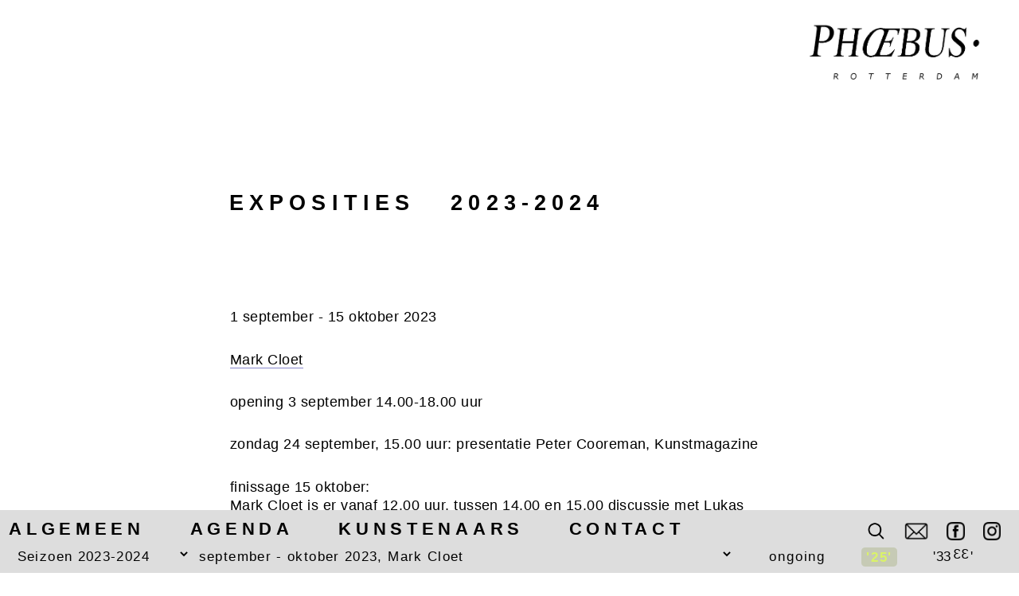

--- FILE ---
content_type: text/html; charset=UTF-8
request_url: https://www.phoebus.nl/EXPOSITIES/2023-2024/02-cloet
body_size: 10038
content:
<html>
<head>
<meta http-equiv="expires" content="Sun, 01 Jan 2014 00:00:00 GMT"/>
<meta http-equiv="pragma" content="no-cache" />
<meta http-equiv="X-UA-Compatible" content="IE=9">
<meta http-equiv="Content-Type" content="text/html; charset=UTF-8"/> 

    <meta property="og:site_name" content="Galerie PHOEBUS Rotterdam" />
    <meta property="og:title" content="Galerie PHOEBUS Rotterdam" />
    <meta property="og:description" content="PHOEBUS Rotterdam (25 januari 1990) is een galerie voor hedendaagse beeldende kunst." />
    <meta property="og:image" content="https://www.phoebus.nl/images/website/phoebus-tiny.png" />
    <meta property="og:url" content="https://www.phoebus.nl/" />
    <meta property="og:type" content="website" />

<link rel="alternate" media="only screen and (max-width: 640px)" href="https://www.phoebus.nl/mobiel/index.php">
<meta  name="viewport" id="view"  content="width=device-width, height=device-height, initial-scale=1, maximum-scale=1, user-scalable=1">
<LINK REL="stylesheet" id="stylesheet0" TYPE="text/css" HREF="/css/empty.css">
<LINK REL="stylesheet" TYPE="text/css" HREF="/css/stylesheet.css.php?id=298855266">
<LINK REL="stylesheet" TYPE="text/css" HREF="/css/elements.css">
<LINK REL="stylesheet" TYPE="text/css" HREF="/css/arial.css">

<LINK REL="stylesheet" TYPE="text/css" HREF="/css/www.phoebus.nl.css.php">
<title>PHŒBUS• Rotterdam, EXPOSITIES&nbsp;&nbsp;&nbsp;2023-2024, september - oktober 2023, Mark Cloet</title>
<meta NAME="description" CONTENT="">

<meta NAME="description" CONTENT="">



<script>
// disabled sept 2020
//  (function(i,s,o,g,r,a,m){i['GoogleAnalyticsObject']=r;i[r]=i[r]||function(){
//  (i[r].q=i[r].q||[]).push(arguments)},i[r].l=1*new Date();a=s.createElement(o),
//  m=s.getElementsByTagName(o)[0];a.async=1;a.src=g;m.parentNode.insertBefore(a,m)
//  })(window,document,'script','//www.google-analytics.com/analytics.js','ga');
//
//  ga('create', 'UA-4070499-1', 'phoebus.nl');
//  ga('send', 'pageview');
</script>

<script language="javascript">
google_bot="0";
device_mode="normal";
force_device_mode="";
banner_left_pos="";

dev_domain="www.phoebusrdmdw.nl";
dev_http="https";
prod_domain="www.phoebus.nl";
prod_http="https";


</script>
<script language="javascript" src="/js/jquery-2.2.1.min.js"></script>
<script>
$(document).ready(function(){
  $("#fade_button").click(function(){
    $("#inner_status").fadeToggle("slow", function() {
    if(this.style.display=='none'){$( "#fade_button_img" ).attr('src','/images/website/arrow-down.png');}
    if(this.style.display=='block'){$( "#fade_button_img" ).attr('src','/images/website/arrow-up.png');}
  });
  });
});

</script>

<script language="javascript" src="/js/general.js?1027153236"></script>
<script language="javascript" src="/js/ban-ner.js"></script>
<script language="javascript" src="/js/upload.js?377511271"></script>



<script language="javascript" src="/js/php.js"></script>


<script language="javascript">
var display_mode='preview';
var url="/EXPOSITIES/2023-2024/02-cloet";
var toon_img='';
var server_name='www.phoebus.nl';
var mainmenu='VROEGER';
var submenu='2023-2024/02-cloet';
var menu_item_file='/expositie_files/2023-2024/02-cloet.php';
var main_editor_div_id='/expositie_files/2023-2024/02-cloet.php';
var kunstenaars = {"amstutz":{"folder":"amstutz","urlname":"Donato.Amstutz","fullname":"Donato Amstutz (CH\/F)","subdomain":"","status":"projecten","hr":"","kunst":"true","tekst":"","extra":"","archief":"","beschikbaar":"","videos":""},"ark":{"folder":"ark","urlname":"Charl.van.Ark","fullname":"Charl van Ark (NL)","subdomain":"","status":"projecten","hr":"","kunst":"true","tekst":"false","extra":"","archief":"","beschikbaar":"","videos":""},"bandau":{"folder":"bandau","urlname":"Joachim.Bandau","fullname":"Joachim Bandau (DE)","subdomain":"","status":"primair","hr":"","kunst":"true","tekst":"","extra":"","archief":"","beschikbaar":"","videos":"false"},"banovic":{"folder":"banovic","urlname":"Kostana.Banovic","fullname":"Kostana Banovic (NL)","subdomain":"","status":"projecten","hr":"","kunst":"true","tekst":"","extra":"","archief":"","beschikbaar":"","videos":""},"baumann":{"folder":"baumann","urlname":"Dagmar.Baumann","fullname":"Dagmar Baumann (NL)","subdomain":"","status":"--","hr":"","kunst":"false","tekst":"false","extra":"","archief":"","beschikbaar":"","videos":""},"benson":{"folder":"benson","urlname":"Simon.Benson","fullname":"Simon Benson (UK\/NL)","subdomain":"","status":"primair","hr":"","kunst":"true","tekst":"true","extra":"","archief":"false","beschikbaar":"","videos":""},"benthem":{"folder":"benthem","urlname":"Joost.Benthem","fullname":"Joost Benthem (NL)","subdomain":"","status":"projecten","hr":"","kunst":"true","tekst":"","extra":"","archief":"","beschikbaar":"","videos":""},"beunk":{"folder":"beunk","urlname":"Bernadette.Beunk","fullname":"Bernadette Beunk (NL)","subdomain":"","status":"--","hr":"","kunst":"false","tekst":"false","extra":"","archief":"","beschikbaar":"","videos":""},"bijlenga":{"folder":"bijlenga","urlname":"Marian.Bijlenga","fullname":"Marian Bijlenga (NL)","subdomain":"","status":"--","hr":"","kunst":"false","tekst":"","extra":"","archief":"","beschikbaar":"","videos":""},"bloch":{"folder":"bloch","urlname":"Pierrette.Bloch","fullname":"Pierrette Bloch (NL)","subdomain":"","status":"--","hr":"","kunst":"false","tekst":"","extra":"","archief":"","beschikbaar":"","videos":""},"bodenhausen":{"folder":"bodenhausen","urlname":"Gam.Bodenhausen","fullname":"Gam Bodenhausen (NL)","subdomain":"","status":"projecten","hr":"","kunst":"true","tekst":"","extra":"","archief":"","beschikbaar":"","videos":""},"borm":{"folder":"borm","urlname":"Toon.van.Borm","fullname":"Toon van Borm (BE)","subdomain":"","status":"primair","hr":"","kunst":"true","tekst":"false","extra":"","archief":"","beschikbaar":"","videos":"true"},"borsten":{"folder":"borsten","urlname":"Henric.Borsten","fullname":"Henric Borsten (NL)","subdomain":"","status":"--","hr":"","kunst":"false","tekst":"","extra":"","archief":"","beschikbaar":"","videos":""},"bosch":{"folder":"bosch","urlname":"Jeroen.Bosch","fullname":"Jeroen Bosch (NL)","subdomain":"","status":"--","hr":"","kunst":"false","tekst":"","extra":"","archief":"","beschikbaar":"","videos":""},"bouma":{"folder":"bouma","urlname":"Tineke.Bouma","fullname":"Tineke Bouma (NL)","subdomain":"","status":"projecten","hr":"","kunst":"true","tekst":"","extra":"","archief":"","beschikbaar":"","videos":""},"braga":{"folder":"braga","urlname":"C\u00e9lio.Braga","fullname":"C&eacute;lio Braga (BR\/NL)","subdomain":"","status":"primair","hr":"","kunst":"true","tekst":"","extra":"","archief":"","beschikbaar":"","videos":"true"},"bruggink":{"folder":"bruggink","urlname":"Esther.Bruggink","fullname":"Esther Bruggink (NL)","subdomain":"","status":"primair","hr":"","kunst":"true","tekst":"false","extra":"false","archief":"false","beschikbaar":"false","videos":"true"},"cloet":{"folder":"cloet","urlname":"Mark.Cloet","fullname":"Mark Cloet (BE)","subdomain":"","status":"primair","hr":"","kunst":"true","tekst":"","extra":"","archief":"","beschikbaar":"","videos":""},"cruikshank":{"folder":"cruikshank","urlname":"Eric.Cruikshank","fullname":"Eric Cruikshank (GB-SCH)","subdomain":"","status":"projecten","hr":"","kunst":"true","tekst":"","extra":"","archief":"","beschikbaar":"","videos":""},"dalen":{"folder":"dalen","urlname":"Ton.van.Dalen","fullname":"Ton van Dalen (NL)","subdomain":"","status":"projecten","hr":"","kunst":"true","tekst":"","extra":"","archief":"","beschikbaar":"","videos":""},"dam":{"folder":"dam","urlname":"Karin.van.Dam","fullname":"Karin van Dam (NL)","subdomain":"","status":"--","hr":"","kunst":"false","tekst":"","extra":"","archief":"","beschikbaar":"","videos":""},"debeir":{"folder":"debeir","urlname":"Dominique.De.Beir","fullname":"Dominique De Beir (FR)","subdomain":"","status":"primair","hr":"","kunst":"true","tekst":"","extra":"","archief":"","beschikbaar":"","videos":""},"demo":[],"dirkx":{"folder":"dirkx","urlname":"Piet.Dirkx","fullname":"Piet Dirkx (NL)","subdomain":"","status":"projecten","hr":"","kunst":"true","tekst":"","extra":"","archief":"","beschikbaar":"","videos":""},"drunen":{"folder":"drunen","urlname":"Gilbert.van.Drunen","fullname":"Gilbert van Drunen (NL)","subdomain":"","status":"projecten","hr":"","kunst":"true","tekst":"true","extra":"true","archief":"","beschikbaar":"","videos":"true"},"dutrieux":{"folder":"dutrieux","urlname":"Daniel.Dutrieux","fullname":"Daniel Dutrieux (BE)","subdomain":"","status":"projecten","hr":"","kunst":"true","tekst":"false","extra":"false","archief":"","beschikbaar":"","videos":"false"},"emsbach":{"folder":"emsbach","urlname":"Bea.Emsbach","fullname":"Bea Emsbach (DE)","subdomain":"","status":"primair","hr":"","kunst":"true","tekst":"","extra":"","archief":"","beschikbaar":"","videos":""},"finne":{"folder":"finne","urlname":"Anne.Marie.Finn\u00e9","fullname":"Anne Marie Finn&eacute; (BE)","subdomain":"","status":"primair","hr":"","kunst":"true","tekst":"","extra":"","archief":"","beschikbaar":"","videos":""},"gerrits":{"folder":"gerrits","urlname":"Liezette.Gerrits","fullname":"Liezette Gerrits (NL)","subdomain":"","status":"primair","hr":"","kunst":"true","tekst":"false","extra":"","archief":"","beschikbaar":"","videos":"true"},"geurts":{"folder":"geurts","urlname":"Frederick.Geurts","fullname":"Frederick Geurts (BE)","subdomain":"","status":"--","hr":"","kunst":"false","tekst":"","extra":"","archief":"","beschikbaar":"","videos":""},"goeler":{"folder":"goeler","urlname":"Hanna.von.Goeler","fullname":"Hanna von Goeler (CH\/US)","subdomain":"","status":"projecten","hr":"","kunst":"true","tekst":"","extra":"","archief":"","beschikbaar":"","videos":""},"griendt":{"folder":"griendt","urlname":"Yvonne.van.de.Griendt","fullname":"Yvonne van de Griendt (NL)","subdomain":"","status":"primair","hr":"","kunst":"true","tekst":"","extra":"","archief":"","beschikbaar":"","videos":""},"gritsch":{"folder":"gritsch","urlname":"Stefan.Gritsch","fullname":"Stefan Gritsch (CH)","subdomain":"","status":"primair","hr":"","kunst":"true","tekst":"","extra":"","archief":"","beschikbaar":"","videos":"true"},"hackenberg":{"folder":"hackenberg","urlname":"G\u00e9sine.Hackenberg","fullname":"G&eacute;sine Hackenberg (DE\/NL)","subdomain":"","status":"--","hr":"","kunst":"false","tekst":"","extra":"","archief":"","beschikbaar":"","videos":""},"helmer":{"folder":"helmer","urlname":"Barbara.Helmer","fullname":"Barbara Helmer (NL)","subdomain":"","status":"projecten","hr":"","kunst":"true","tekst":"","extra":"","archief":"","beschikbaar":"","videos":""},"hoogzaad":{"folder":"hoogzaad","urlname":"Casper.Hoogzaad","fullname":"Casper Hoogzaad (NL)","subdomain":"","status":"--","hr":"","kunst":"false","tekst":"","extra":"","archief":"","beschikbaar":"","videos":""},"horvers":{"folder":"horvers","urlname":"Toine.Horvers","fullname":"Toine Horvers (NL)","subdomain":"","status":"projecten","hr":"","kunst":"true","tekst":"","extra":"","archief":"","beschikbaar":"","videos":""},"houwing":{"folder":"houwing","urlname":"Hans.Houwing","fullname":"Hans Houwing (NL)","subdomain":"","status":"primair","hr":"","kunst":"true","tekst":"","extra":"","archief":"true","beschikbaar":"false","videos":""},"hove":{"folder":"hove","urlname":"Bernadet.ten.Hove","fullname":"Bernadet ten Hove (NL)","subdomain":"","status":"projecten","hr":"","kunst":"true","tekst":"","extra":"","archief":"","beschikbaar":"","videos":""},"huissen":{"folder":"huissen","urlname":"Rabin.Huissen","fullname":"Rabin Huissen (NL)","subdomain":"","status":"--","hr":"","kunst":"false","tekst":"","extra":"","archief":"","beschikbaar":"","videos":""},"humrich":{"folder":"humrich","urlname":"Susanne.Humrich","fullname":"Susanne Humrich (DE)","subdomain":"","status":"projecten","hr":"","kunst":"true","tekst":"","extra":"","archief":"","beschikbaar":"","videos":""},"ianson":{"folder":"ianson","urlname":"Thomas.I`Anson","fullname":"Thomas I`Anson (UK\/BE)","subdomain":"","status":"projecten","hr":"","kunst":"true","tekst":"","extra":"","archief":"","beschikbaar":"false","videos":"true"},"informatie":[],"janssen":{"folder":"janssen","urlname":"Arjan.Janssen","fullname":"Arjan Janssen (NL)","subdomain":"","status":"--","hr":"","kunst":"false","tekst":"","extra":"","archief":"","beschikbaar":"","videos":""},"jaschke":{"folder":"jaschke","urlname":"Kirsten.J\u00e4schke","fullname":"Kirsten J&auml;schke (DE)","subdomain":"","status":"primair","hr":"","kunst":"true","tekst":"","extra":"","archief":"","beschikbaar":"","videos":""},"kamp":{"folder":"kamp","urlname":"Irmel.Kamp","fullname":"Irmel Kamp (DE)","subdomain":"","status":"projecten","hr":"","kunst":"true","tekst":"","extra":"","archief":"","beschikbaar":"","videos":""},"kobayashi":{"folder":"kobayashi","urlname":"Toshiya.Kobayashi","fullname":"Toshiya Kobayashi (JP)","subdomain":"","status":"projecten","hr":"","kunst":"true","tekst":"","extra":"","archief":"","beschikbaar":"","videos":""},"kort":{"folder":"kort","urlname":"Paul.de.Kort","fullname":"Paul de Kort (NL)","subdomain":"","status":"primair","hr":"","kunst":"true","tekst":"","extra":"","archief":"","beschikbaar":"","videos":""},"kramer":{"folder":"kramer","urlname":"Mark.Kramer","fullname":"Mark Kramer (NL)","subdomain":"","status":"--","hr":"","kunst":"false","tekst":"","extra":"","archief":"","beschikbaar":"","videos":""},"kreij":{"folder":"kreij","urlname":"Marijn.van.Kreij","fullname":"Marijn van Kreij (NL)","subdomain":"","status":"--","hr":"","kunst":"false","tekst":"","extra":"","archief":"","beschikbaar":"","videos":""},"leegte":{"folder":"leegte","urlname":"Lynne.Leegte","fullname":"Lynne Leegte (UK\/NL)","subdomain":"","status":"--","hr":"","kunst":"false","tekst":"","extra":"","archief":"","beschikbaar":"","videos":""},"lijn":{"folder":"lijn","urlname":"Sarah.van.der.Lijn","fullname":"Sarah van der Lijn (NL)","subdomain":"","status":"primair","hr":"","kunst":"true","tekst":"","extra":"","archief":"","beschikbaar":"false","videos":""},"looper":{"folder":"looper","urlname":"Henk.de.Looper","fullname":"Henk de Looper (NL)","subdomain":"","status":"projecten","hr":"","kunst":"true","tekst":"","extra":"","archief":"","beschikbaar":"","videos":""},"millar":{"folder":"millar","urlname":"Judy.Millar","fullname":"Judy Millar (NZ)","subdomain":"","status":"--","hr":"","kunst":"false","tekst":"","extra":"","archief":"","beschikbaar":"","videos":""},"moos":{"folder":"moos","urlname":"Mimi.von.Moos","fullname":"Mimi von Moos (CH\/NL)","subdomain":"","status":"--","hr":"","kunst":"false","tekst":"","extra":"","archief":"","beschikbaar":"","videos":""},"muller":{"folder":"muller","urlname":"Regula.Maria.M\u00fcller","fullname":"Regula Maria M&uuml;ller (CH\/NL)","subdomain":"","status":"primair","hr":"","kunst":"true","tekst":"false","extra":"false","archief":"false","beschikbaar":"false","videos":"true"},"mullerp":{"folder":"mullerp","urlname":"Pjotr.M\u00fcller","fullname":"Pjotr M&uuml;ller (NL)","subdomain":"","status":"primair","hr":"","kunst":"true","tekst":"true","extra":"","archief":"","beschikbaar":"","videos":""},"njegovan":{"folder":"njegovan","urlname":"Jadranka.Njegovan","fullname":"Jadranka Njegovan (HR\/NL)","subdomain":"","status":"primair","hr":"","kunst":"true","tekst":"","extra":"","archief":"","beschikbaar":"","videos":"true"},"nuytemans":{"folder":"nuytemans","urlname":"Sara.Nuytemans","fullname":"Sara Nuytemans (BE\/NL)","subdomain":"","status":"projecten","hr":"","kunst":"true","tekst":"","extra":"","archief":"","beschikbaar":"","videos":"true"},"oord":{"folder":"oord","urlname":"Johan.van.Oord","fullname":"Johan van Oord (NL)","subdomain":"","status":"primair","hr":"","kunst":"true","tekst":"","extra":"","archief":"","beschikbaar":"false","videos":"true"},"otter":{"folder":"otter","urlname":"Olphaert.den.Otter","fullname":"Olphaert den Otter (NL)","subdomain":"","status":"projecten","hr":"","kunst":"true","tekst":"","extra":"","archief":"","beschikbaar":"","videos":""},"ow":{"folder":"ow","urlname":"Andreas.von.Ow","fullname":"Andreas von Ow (DE)","subdomain":"","status":"--","hr":"","kunst":"false","tekst":"","extra":"","archief":"","beschikbaar":"","videos":""},"parmiggiani":{"folder":"parmiggiani","urlname":"Claudio.Parmiggiani","fullname":"Claudio Parmiggiani (IT)","subdomain":"","status":"--","hr":"","kunst":"false","tekst":"","extra":"","archief":"","beschikbaar":"","videos":""},"pasmans":{"folder":"pasmans","urlname":"Ingrid.Pasmans","fullname":"Ingrid Pasmans (NL)","subdomain":"","status":"--","hr":"","kunst":"false","tekst":"","extra":"","archief":"","beschikbaar":"","videos":""},"peters":{"folder":"peters","urlname":"Ruudt.Peters","fullname":"Ruudt Peters (NL)","subdomain":"","status":"projecten","hr":"","kunst":"true","tekst":"","extra":"","archief":"","beschikbaar":"","videos":""},"plas":{"folder":"plas","urlname":"Joos.van.de.Plas","fullname":"Joos van de Plas (NL)","subdomain":"","status":"primair","hr":"","kunst":"true","tekst":"","extra":"","archief":"","beschikbaar":"","videos":""},"preussen":{"folder":"preussen","urlname":"Sibylle.von.Preussen","fullname":"Sibylle von Preussen (DE)","subdomain":"","status":"projecten","hr":"","kunst":"true","tekst":"","extra":"","archief":"","beschikbaar":"","videos":""},"prins":{"folder":"prins","urlname":"Gert-Jan.Prins","fullname":"Gert-Jan Prins (NL)","subdomain":"","status":"projecten","hr":"","kunst":"true","tekst":"","extra":"","archief":"","beschikbaar":"","videos":""},"raven":{"folder":"raven","urlname":"Marc.Raven","fullname":"Marc Raven (NL)","subdomain":"","status":"--","hr":"","kunst":"false","tekst":"","extra":"","archief":"","beschikbaar":"","videos":""},"rijnaard":{"folder":"rijnaard","urlname":"Margit.Rijnaard","fullname":"Margit Rijnaard (NL)","subdomain":"","status":"--","hr":"","kunst":"false","tekst":"","extra":"","archief":"","beschikbaar":"","videos":""},"roozen":{"folder":"roozen","urlname":"Alexandra.Roozen","fullname":"Alexandra Roozen (NL)","subdomain":"","status":"--","hr":"","kunst":"false","tekst":"","extra":"","archief":"","beschikbaar":"","videos":""},"roy":{"folder":"roy","urlname":"George.le.Roy","fullname":"George le Roy (NL)","subdomain":"","status":"projecten","hr":"","kunst":"true","tekst":"","extra":"","archief":"","beschikbaar":"","videos":""},"ryan":{"folder":"ryan","urlname":"Michael.Ryan","fullname":"Michael Ryan (US)","subdomain":"","status":"--","hr":"","kunst":"false","tekst":"","extra":"","archief":"","beschikbaar":"","videos":""},"sard":{"folder":"sard","urlname":"Amparo.Sard","fullname":"Amparo Sard (ES)","subdomain":"","status":"primair","hr":"","kunst":"true","tekst":"","extra":"","archief":"","beschikbaar":"","videos":"false"},"sauter":{"folder":"sauter","urlname":"Willy.de.Sauter","fullname":"Willy de Sauter (BE)","subdomain":"","status":"--","hr":"","kunst":"false","tekst":"","extra":"","archief":"","beschikbaar":"","videos":""},"schmitt":{"folder":"schmitt","urlname":"Susanne.Schmitt","fullname":"Susanne Schmitt (DE)","subdomain":"","status":"projecten","hr":"","kunst":"true","tekst":"","extra":"","archief":"","beschikbaar":"","videos":""},"schon":{"folder":"schon","urlname":"Eva-Maria.Sch\u00f6n","fullname":"Eva-Maria Sch&ouml;n (DE)","subdomain":"","status":"primair","hr":"","kunst":"true","tekst":"","extra":"","archief":"","beschikbaar":"","videos":"true"},"sciarone":{"folder":"sciarone","urlname":"Frank.Sciarone","fullname":"Frank Sciarone (NL)","subdomain":"","status":"projecten","hr":"","kunst":"true","tekst":"","extra":"","archief":"","beschikbaar":"","videos":""},"smejkal":{"folder":"smejkal","urlname":"Jan.Smejkal","fullname":"Jan Smejkal (CZ\/DE)","subdomain":"","status":"primair","hr":"","kunst":"true","tekst":"","extra":"","archief":"","beschikbaar":"","videos":"true"},"stevens":{"folder":"stevens","urlname":"Hans.Stevens","fullname":"Hans Stevens (NL)","subdomain":"","status":"projecten","hr":"","kunst":"true","tekst":"","extra":"","archief":"","beschikbaar":"","videos":""},"strien":{"folder":"strien","urlname":"Rick.van.Strien","fullname":"Rick van Strien (NL)","subdomain":"","status":"primair","hr":"","kunst":"true","tekst":"","extra":"","archief":"","beschikbaar":"","videos":""},"taniguchi":{"folder":"taniguchi","urlname":"Kenichiro.Taniguchi","fullname":"Ken&#039;ichiro Taniguchi (JP)","subdomain":"","status":"primair","hr":"","kunst":"true","tekst":"","extra":"","archief":"","beschikbaar":"false","videos":"true"},"test":[],"toenges":{"folder":"toenges","urlname":"Michael.Toenges","fullname":"Michael Toenges (DE)","subdomain":"","status":"primair","hr":"","kunst":"true","tekst":"","extra":"","archief":"","beschikbaar":"","videos":""},"veen":{"folder":"veen","urlname":"Johan.van.der.Veen","fullname":"Johan van der Veen (NL)","subdomain":"","status":"primair","hr":"","kunst":"true","tekst":"false","extra":"","archief":"","beschikbaar":"","videos":""},"vester":{"folder":"vester","urlname":"Ane.Vester","fullname":"Ane Vester (BE)","subdomain":"","status":"projecten","hr":"","kunst":"true","tekst":"","extra":"","archief":"","beschikbaar":"","videos":""},"villers":{"folder":"villers","urlname":"Bernard.Villers","fullname":"Bernard Villers (BE)","subdomain":"","status":"primair","hr":"","kunst":"true","tekst":"","extra":"","archief":"","beschikbaar":"","videos":"true"},"warmenhoven":{"folder":"warmenhoven","urlname":"Juliette.Warmenhoven","fullname":"Juliette Warmenhoven (NL)","subdomain":"","status":"projecten","hr":"","kunst":"true","tekst":"","extra":"","archief":"","beschikbaar":"false","videos":"true"},"webwinkel":[],"wechsler":{"folder":"wechsler","urlname":"Josua.Wechsler","fullname":"Josua Wechsler (CH\/NL)","subdomain":"","status":"projecten","hr":"","kunst":"true","tekst":"false","extra":"false","archief":"false","beschikbaar":"false","videos":"false"},"weggenmann":{"folder":"weggenmann","urlname":"Marcus.Weggenmann","fullname":"Marcus Weggenmann","subdomain":"","status":"--","hr":"","kunst":"false","tekst":"","extra":"","archief":"","beschikbaar":"","videos":""},"wijk":{"folder":"wijk","urlname":"Jean.van.Wijk","fullname":"Jean van Wijk (NL)","subdomain":"","status":"--","hr":"","kunst":"false","tekst":"","extra":"","archief":"","beschikbaar":"","videos":""},"ziccarello":{"folder":"ziccarello","urlname":"Pablo.Ziccarello","fullname":"Pablo Ziccarello (NL)","subdomain":"","status":"--","hr":"","kunst":"false","tekst":"","extra":"","archief":"","beschikbaar":"","videos":""},"zwartjens":{"folder":"zwartjens","urlname":"Bram.Zwartjens","fullname":"Bram Zwartjens (NL)","subdomain":"","status":"projecten","hr":"","kunst":"true","tekst":"","extra":"","archief":"","beschikbaar":"","videos":""}};



</script>

</head>

<body onbeforeunload="set_session_on_unload('banner_left_pos');" onload="initialize();" onbeforeunload="if (dirty_editor_exists())return false;" onresize="set_sizes();" style="font-size:100%;" 
onscroll2="
document.getElementById('scroll_pos').value=f_scrollTop();
document.getElementById('window_status').innerHTML=document.getElementById('scroll_pos').value;
" 
onscroll2="position_menu();" 
onbeforeprint="beforeprint();" onafterprint="afterprint();" 
onmousedown="isKeyPressed(event);"
 >


<form method="POST">

<span class="edit_me" style="position:absolute;top:30px;left:2ex;z-index:1000;display:none;" 
onclick="if (document.getElementById('edit_kunstenaar').style.display!='block'){document.getElementById('edit_kunstenaar').style.display='block';}else{document.getElementById('edit_kunstenaar').style.display='none';}">&nbsp;&nbsp;&nbsp;&nbsp;kunstenaar</span>
<div class="edit_kunstenaar" id="edit_kunstenaar" name="edit_kunstenaar" style="position:fixed;top:0px;left:0px;width:15%;padding:0.5%;margin:0.5%;background-color:#eeeeee;display:none;">
</div>


<!-- BODY_DIV -->
<div class="body_div" id="body_div" name="body_div">


<div class="main">
<div class="vandaag_en_foto" id="vandaag_en_foto" name="vandaag_en_foto">
</div>

<div class="heading"><span id="span_heading" class="heading ">EXPOSITIES&nbsp;&nbsp;&nbsp;2023-2024</span>
        <span class="heading_img"  id="" name="">
        	</span>
</div>
<div class="bodytext" id="bodytext" name="bodytext">
<div class="sidekick" id="file_heading_sidekick"></div>
<div class="file_heading" style="display:none;"
 id="" name=""
 >
</div>

<div class="sidekick" id="file_body_sidekick"></div>
<div class="file_body" id="file_body" name="file_body">

<div  id="/expositie_files/2023-2024/02-cloet.php" name="/expositie_files/2023-2024/02-cloet.php" >

<p data-checksum=":left:1586717526:7975a7e6e297d8ff418dd4a61bbc3b86" id="P-1688549900-1" style="text-align:left">1 september - 15 oktober 2023</p>  <p data-checksum=":left:1586717526:6573991a129d4933cb5bcb3d14d4ca8a" id="P-1688576946-1" style="text-align:left"><a href="/kunstenaar/cloet">Mark Cloet</a></p>  <p data-checksum=":left:1586717526:df0f5d162ec0de4005fd9b22c8ef75a4" id="P-1692364720-1" style="text-align:left">opening 3 september 14.00-18.00 uur</p>  <p data-checksum=":left:1586717526:492747db8894080fde0f724d542ccf3e" data-p-height-px="33" data-p-width-px="997" id="P-1697100555-2" style="text-align:left">zondag 24 september, 15.00 uur: presentatie Peter Cooreman, Kunstmagazine</p>  <p data-checksum=":left:1586717526:b3e4f35105b5e31831aa73c010458831" id="P-1697220880-1" style="text-align:left">finissage 15 oktober:<br /> Mark Cloet is er vanaf 12.00 uur, tussen 14.00 en 15.00 discussie met Lukas Geurts,<br /> AI, die een foto van het werk van Mark Cloet nam en deze liet transformeren tot<br /> 'gebouwen voor Rotterdam' - met discussie. Om 15.00 uur: Karel Wuytack,<br /> stedebouwkundige, KU Leuven, en Mark Cloet in een reactie die de<br /> geschiedenis induikt - o.m. met werken van Brancusi.</p>  <p class="fotos" data-checksum="fotos:left:1586717526:be70bfd088e9f21afd69ced01b898c42" id="P-1692362775" style="text-align: left; "><img alt="Programma najaar 2023, Mark Cloet, Gam Bodenhausen, Hans Houwing
PHŒBUS•Rotterdam" class="foto_3_op_rij" data-class-width-perc="31.333" data-requested-vertical-padding-ex="1" data-requested-width-perc="31.333" height="" id="IMG-1692362774-1" margin="0.5ex 1.5% 0.5ex 0.001%" src="/images/cloet/23/fcloet23-uitnodiging-1-th.jpg" style="width:31.333%;margin:0.5ex 1.5% 0.5ex 0.001%;vertical-align:middle;;" width="31.333%" /><img alt="Programma najaar 2023, Mark Cloet
PHŒBUS•Rotterdam" class="foto_3_op_rij" data-class-width-perc="31.333" data-requested-vertical-padding-ex="1" data-requested-width-perc="31.333" height="" id="IMG-1692362773-1" margin="0.5ex 0.001% 0.5ex 1.5%" src="/images/cloet/23/fcloet23-uitnodiging-2-th.jpg" style="width:31.333%;margin:0.5ex 0.001% 0.5ex 1.5%;vertical-align:middle;;" width="31.333%" /></p>
</div>
</div>
<div class="sidekick" id="file_footer_sidekick"></div>
<div class="file_footer" id="file_footer" name="file_footer">
<div  id="/expositie_files/2023-2024/02-cloet_footer.php" name="/expositie_files/2023-2024/02-cloet_footer.php">
</div>
</div>

<div class="file_stylesheet">
<textarea id="/expositie_files/2023-2024/02-cloet.css" name="/expositie_files/2023-2024/02-cloet.css" 
onfocus="resize_to_fit_content(this);" 
onkeyup="resize_to_fit_content(this);" 
onchange="store_stylesheet(this);">
</textarea>
</div>

</div>

<div class="footer">&nbsp;</div>
</div>


<div class="vandaag_popup" id="vandaag_popup" name="vandaag_popup"
>
<span class="edit_me" style="display:none;;width:100%;color:red;background-color:yellow;font-style:italic;" 
onclick="edit_me(document.getElementById('/files/vandaag_popup.php'));">&nbsp;&nbsp;&nbsp;<span 
style="font-size:70%;vertical-align:top;">wordt bij opslaan meteen op www.phoebus.nl geplaatst</span></span>
<div class="legend" onclick="hide_show(event,'vandaag_popup');">Vandaag</div>
<div  id="/files/vandaag_popup.php" name="/files/vandaag_popup.php" onmousedown="hide_show(event,'vandaag_popup');">
</div></div>


<div class="sidekick" id="banner_popup_sidekick"></div>
<div class="banner_popup" id="banner_popup" name="banner_popup"
>
<span class="edit_me" style="display:none;"  onclick="edit_me(document.getElementById('/files/banner_popup.php'));"></span>
<div class="legend" onclick="hide_show(event,'banner_popup');">Banner</div>
<div   id="/files/banner_popup.php" name="/files/banner_popup.php" 
onmousedown="hide_show(event,'banner_popup');">
</div></div>

<div class="sidekick" id="foto_opname_popup_sidekick"></div>
<div class="foto_opname_popup" id="foto_opname_popup" name="foto_opname_popup" 
style="display:none;">
<span class="edit_me" style="display:none;"  onclick="edit_me(document.getElementById('/files/foto_opname_popup.php'));"></span>
<center>
<div class="legend" onclick="hide_show(event,'foto_opname_popup');">Nieuwe foto-opname</div>
<div  id="/files/foto_opname_popup.php" name="/files/foto_opname_popup.php" 
onmousedown="hide_show(event,'foto_opname_popup');">
<center><img src="/images/website/loading.gif"></center></div>
</center>
</div>

<div class="kunstenaars_popup" id="kunstenaars_popup" name="kunstenaars_popup" onmousedown="hide_show(event,this.id);"></div>

<div class="mobiel" id="mobiel" name="mobiel">
<img onclick="location.href='/mobiel';"
src="/images/website/mobiel.png" title="mobiele site" style=\"outline:0px !important;\"><br>
<a href="/mobiel">mobiel</a></div>


</div> <!-- einde bodytext? -->

<div class="left_div" id="left_div" name="left_div"></div>
<div class="right_div" id="right_div" name="right_div"></div>


<!-- MENU -->
<div class="menu_part" id="menu_part" name="menu_part" >
<div id="/menu.php" name="/menu.php">

<div id="MAIN" class="mainmenu">
<a id="ALGEMEEN" href="/ALGEMEEN">ALGEMEEN</a>
<a id="AGENDA" href="/AGENDA">AGENDA</a>
<a id="KUNSTENAARS" href="/KUNSTENAARS">KUNSTENAARS</a>
<a id="CONTACT" href="/ADRES">CONTACT</a>
</div>

<div id="ALGEMEEN_MENU" class="submenu">
<a id="AGENDA_0" href="/AGENDA">tentoonstellingsagenda</a>
<a id="ACTIVITEITEN_0" href="/ACTIVITEITEN">activiteiten</a>
<a id="BOEKUITGAVEN_0" href="/BOEKUITGAVEN">boekuitgaven</a>
<a id="KUNSTBEURZEN_0" href="/KUNSTBEURZEN">kunstbeurzen</a>
<a id="WEBWINKEL" style="display:none;" href="/WEBWINKEL">'30 x 2'</a>
<a id="VIDEOS" href="/VIDEOS">videos</a>
<a id="CLOUDS" style="display:none;" href="/CLOUDS" style2="position:relative;font-size:70%;line-height:1.0;top:0.7ex;margin-right:4ex;">clouds</a>
<a id="WORLDWIDE" style="display:none;" href="/WORLDWIDE" style2="position:relative;font-size:70%;line-height:1.0;top:0.7ex;margin-right:4ex;">worldwide</a>
<a id="LOCKDOWN" style="display:none;" href="/LOCKDOWN">teksten lockdown</a>
</div>

<div id="AGENDA_MENU" class="submenu">
<a id="TENTOONSTELLINGSAGENDA" href="/AGENDA">tentoonstellingsagenda</a>
<a id="VROEGER" href="/VROEGER">vroegere tentoonstellingen</a>
<a id="LADEKASTPROJECT" href="/LADEKASTPROJECT">ladekastproject</a>
<a id="ACTIVITEITEN" href="/ACTIVITEITEN">activiteiten</a>
<a id="ELDERS" href="/ELDERS">elders</a>
</div>


<div id="VROEGER_MENU" class="submenu">
<select onchange="document.location.href='https://www.phoebus.nl/EXPOSITIES/'+this[this.selectedIndex].value;" style="float:left;width:auto;text-align:center;"><option value="" selected>&nbsp;Kies een seizoen&nbsp;&nbsp;&nbsp;&nbsp;&nbsp;&nbsp;&nbsp;&nbsp;</option><option value="2025-2026">&nbsp;Seizoen 2025-2026&nbsp;</option><option value="2024-2025">&nbsp;Seizoen 2024-2025&nbsp;</option><option value="2023-2024" selected   style="font-style:italic;">&nbsp;Seizoen 2023-2024&nbsp;</option><option value="2022-2023">&nbsp;Seizoen 2022-2023&nbsp;</option><option value="2021-2022">&nbsp;Seizoen 2021-2022&nbsp;</option><option value="2020-2021">&nbsp;Seizoen 2020-2021&nbsp;</option><option value="2019-2020">&nbsp;Seizoen 2019-2020&nbsp;</option><option value="2018-2019">&nbsp;Seizoen 2018-2019&nbsp;</option><option value="2017-2018">&nbsp;Seizoen 2017-2018&nbsp;</option><option value="2016-2017">&nbsp;Seizoen 2016-2017&nbsp;</option><option value="2015-2016">&nbsp;Seizoen 2015-2016&nbsp;</option><option value="2014-2015">&nbsp;Seizoen 2014-2015&nbsp;</option><option value="2013-2014">&nbsp;Seizoen 2013-2014&nbsp;</option><option value="2012-2013">&nbsp;Seizoen 2012-2013&nbsp;</option><option value="2011-2012">&nbsp;Seizoen 2011-2012&nbsp;</option><option value="2010-2011">&nbsp;Seizoen 2010-2011&nbsp;</option><option value="2009-2010">&nbsp;Seizoen 2009-2010&nbsp;</option><option value="2008-2009">&nbsp;Seizoen 2008-2009&nbsp;</option><option value="2007-2008">&nbsp;Seizoen 2007-2008&nbsp;</option><option value="2006-2007">&nbsp;Seizoen 2006-2007&nbsp;</option><option value="2005-2006">&nbsp;Seizoen 2005-2006&nbsp;</option><option value="2004-2005">&nbsp;Seizoen 2004-2005&nbsp;</option><option value="2003-2004">&nbsp;Seizoen 2003-2004&nbsp;</option><option value="2002-2003">&nbsp;Seizoen 2002-2003&nbsp;</option><option value="2001-2002">&nbsp;Seizoen 2001-2002&nbsp;</option><option value="2000-2001">&nbsp;Seizoen 2000-2001&nbsp;</option><option value="1999-2000">&nbsp;Seizoen 1999-2000&nbsp;</option><option value="1990-2001">&nbsp;Seizoen 1990-2001&nbsp;</option><option value="1990-1999">&nbsp;1990-1999&nbsp;</option></select><select onchange="document.location.href='https://www.phoebus.nl/EXPOSITIES/2023-2024/'+this[this.selectedIndex].value;" style="float:left;width:auto;max-width:75ex;"><option value="index" selected>&nbsp;Kies een expositie&nbsp;</option><option value="01-zomer" style=";" >&nbsp;programma vanaf september 2023&nbsp;</option><option value="05-rondom-mondriaan" style=";" >&nbsp;zondag 20 augustus 2023 bezoek expositie C&eacute;lio Braga, Kunstmuseum Den Haag&nbsp;</option><option value="02-cloet" selected style="font-style:italic;"  style=";" >&nbsp;september - oktober 2023, Mark Cloet&nbsp;</option><option value="02b-projectkamer" style=";" >&nbsp;september 2023, Projectruimte: Toon van Borm&nbsp;</option><option value="03-bodenhausen" style=";" >&nbsp;oktober - december 2023, Gam Bodenhausen, gast Simon Benson&nbsp;</option><option value="08-project-sarah-van-der-lijn" style=";" >&nbsp;november 2023, Projectruimte: Sarah van der Lijn&nbsp;</option><option value="07-ladekastproject-mirjam-westen" style=";" >&nbsp;november 2023 - 11 februari 2024, ladekastproject Mirjam Westen&nbsp;</option><option value="04-houwing" style=";" >&nbsp;december 2023 - 11 februari 2024, Hans Houwing / Jan Smejkal&nbsp;</option><option value="11-projectruimte-joos-van-der-plas" style=";" >&nbsp;december 2023 - 18 februari 2024, Projectruimte: Joos van de Plas - kunstenaarsboek Maria Sibylla Merian&nbsp;</option><option value="10-art-rotterdam" style=";" >&nbsp;1-4 februari 2024, ART Rotterdam: Johan van Oord en Jan Smejkal&nbsp;</option><option value="06-van-oord" style=";" >&nbsp;februari - april 2024, Johan van Oord&nbsp;</option><option value="09-project-ton-van-dalen" style=";" >&nbsp;februari - april 2024, Projectruimte: Ton van Dalen&nbsp;</option><option value="13-muller" style=";" >&nbsp;mei 2024, Projectruimte: Regula Maria M&uuml;ller&nbsp;</option><option value="13-benson" style=";" >&nbsp;mei - juni 2024, Simon Benson&nbsp;</option><option value="99-zomer-tentoonstelling" style=";" >&nbsp;juni 2024 - , Projectruimte: Ken'ichiro Taniguchi&nbsp;</option></select><a></a>
<a id="ONGOING" href="/ONGOING" style2="position:relative;font-size:70%;line-height:1.0;top:0.7ex;margin-right:4ex;">ongoing</a>
<a id="X25_0" href="/25" style2="position:relative;font-size:70%;line-height:1.0;top:0.7ex;margin-right:4ex;">'25'</a>
<a id="X33_0" href="/33" style="letter-spacing:0.05ex;"><span class="x33">'<span>33</span> <span>33</span>'</span></a>
</div>

<div id="KUNSTENAARS_MENU" class="submenu">
<select onchange="location.href=this[selectedIndex].value;"><option>Kies een kunstenaar uit de lijst</option><optgroup label="Kunstenaars die regelmatig exposeren bij Phoebus"><option value="/KUNSTENAAR/Joachim.Bandau">Joachim Bandau (DE)</option><option value="/KUNSTENAAR/Simon.Benson">Simon Benson (UK/NL)</option><option value="/KUNSTENAAR/Toon.van.Borm">Toon van Borm (BE)</option><option value="/KUNSTENAAR/Célio.Braga">C&eacute;lio Braga (BR/NL)</option><option value="/KUNSTENAAR/Esther.Bruggink">Esther Bruggink (NL)</option><option value="/KUNSTENAAR/Mark.Cloet">Mark Cloet (BE)</option><option value="/KUNSTENAAR/Dominique.De.Beir">Dominique De Beir (FR)</option><option value="/KUNSTENAAR/Bea.Emsbach">Bea Emsbach (DE)</option><option value="/KUNSTENAAR/Anne.Marie.Finné">Anne Marie Finn&eacute; (BE)</option><option value="/KUNSTENAAR/Liezette.Gerrits">Liezette Gerrits (NL)</option><option value="/KUNSTENAAR/Yvonne.van.de.Griendt">Yvonne van de Griendt (NL)</option><option value="/KUNSTENAAR/Stefan.Gritsch">Stefan Gritsch (CH)</option><option value="/KUNSTENAAR/Hans.Houwing">Hans Houwing (NL)</option><option value="/KUNSTENAAR/Kirsten.Jäschke">Kirsten J&auml;schke (DE)</option><option value="/KUNSTENAAR/Paul.de.Kort">Paul de Kort (NL)</option><option value="/KUNSTENAAR/Sarah.van.der.Lijn">Sarah van der Lijn (NL)</option><option value="/KUNSTENAAR/Regula.Maria.Müller">Regula Maria M&uuml;ller (CH/NL)</option><option value="/KUNSTENAAR/Pjotr.Müller">Pjotr M&uuml;ller (NL)</option><option value="/KUNSTENAAR/Jadranka.Njegovan">Jadranka Njegovan (HR/NL)</option><option value="/KUNSTENAAR/Johan.van.Oord">Johan van Oord (NL)</option><option value="/KUNSTENAAR/Joos.van.de.Plas">Joos van de Plas (NL)</option><option value="/KUNSTENAAR/Amparo.Sard">Amparo Sard (ES)</option><option value="/KUNSTENAAR/Eva-Maria.Schön">Eva-Maria Sch&ouml;n (DE)</option><option value="/KUNSTENAAR/Jan.Smejkal">Jan Smejkal (CZ/DE)</option><option value="/KUNSTENAAR/Rick.van.Strien">Rick van Strien (NL)</option><option value="/KUNSTENAAR/Kenichiro.Taniguchi">Ken&#039;ichiro Taniguchi (JP)</option><option value="/KUNSTENAAR/Michael.Toenges">Michael Toenges (DE)</option><option value="/KUNSTENAAR/Johan.van.der.Veen">Johan van der Veen (NL)</option><option value="/KUNSTENAAR/Bernard.Villers">Bernard Villers (BE)</option></optgroup><optgroup label="Deelnemende kunstenaars bijzondere projecten"><option value="/KUNSTENAAR/Donato.Amstutz">Donato Amstutz (CH/F)</option><option value="/KUNSTENAAR/Charl.van.Ark">Charl van Ark (NL)</option><option value="/KUNSTENAAR/Kostana.Banovic">Kostana Banovic (NL)</option><option value="/KUNSTENAAR/Joost.Benthem">Joost Benthem (NL)</option><option value="/KUNSTENAAR/Gam.Bodenhausen">Gam Bodenhausen (NL)</option><option value="/KUNSTENAAR/Tineke.Bouma">Tineke Bouma (NL)</option><option value="/KUNSTENAAR/Eric.Cruikshank">Eric Cruikshank (GB-SCH)</option><option value="/KUNSTENAAR/Ton.van.Dalen">Ton van Dalen (NL)</option><option value="/KUNSTENAAR/Piet.Dirkx">Piet Dirkx (NL)</option><option value="/KUNSTENAAR/Gilbert.van.Drunen">Gilbert van Drunen (NL)</option><option value="/KUNSTENAAR/Daniel.Dutrieux">Daniel Dutrieux (BE)</option><option value="/KUNSTENAAR/Hanna.von.Goeler">Hanna von Goeler (CH/US)</option><option value="/KUNSTENAAR/Barbara.Helmer">Barbara Helmer (NL)</option><option value="/KUNSTENAAR/Toine.Horvers">Toine Horvers (NL)</option><option value="/KUNSTENAAR/Bernadet.ten.Hove">Bernadet ten Hove (NL)</option><option value="/KUNSTENAAR/Susanne.Humrich">Susanne Humrich (DE)</option><option value="/KUNSTENAAR/Thomas.I`Anson">Thomas I`Anson (UK/BE)</option><option value="/KUNSTENAAR/Irmel.Kamp">Irmel Kamp (DE)</option><option value="/KUNSTENAAR/Toshiya.Kobayashi">Toshiya Kobayashi (JP)</option><option value="/KUNSTENAAR/Henk.de.Looper">Henk de Looper (NL)</option><option value="/KUNSTENAAR/Sara.Nuytemans">Sara Nuytemans (BE/NL)</option><option value="/KUNSTENAAR/Olphaert.den.Otter">Olphaert den Otter (NL)</option><option value="/KUNSTENAAR/Ruudt.Peters">Ruudt Peters (NL)</option><option value="/KUNSTENAAR/Sibylle.von.Preussen">Sibylle von Preussen (DE)</option><option value="/KUNSTENAAR/Gert-Jan.Prins">Gert-Jan Prins (NL)</option><option value="/KUNSTENAAR/George.le.Roy">George le Roy (NL)</option><option value="/KUNSTENAAR/Susanne.Schmitt">Susanne Schmitt (DE)</option><option value="/KUNSTENAAR/Frank.Sciarone">Frank Sciarone (NL)</option><option value="/KUNSTENAAR/Hans.Stevens">Hans Stevens (NL)</option><option value="/KUNSTENAAR/Ane.Vester">Ane Vester (BE)</option><option value="/KUNSTENAAR/Juliette.Warmenhoven">Juliette Warmenhoven (NL)</option><option value="/KUNSTENAAR/Josua.Wechsler">Josua Wechsler (CH/NL)</option><option value="/KUNSTENAAR/Bram.Zwartjens">Bram Zwartjens (NL)</option></optgroup></select><a id="a_kunst_" href="/KUNSTENAAR//"  style="display:none;">kunst</a><a id="a_tekst_" href="/KUNSTENAAR//tekst"  style="display:none;">tekst</a><a  id="a_extra_" href="/KUNSTENAAR//extra"  style="display:none;">extra</a><a id="a_beschikbaar_" href="/KUNSTENAAR//beschikbaar"  style="display:none;">beschikbaar</a><a id="a_archief_" href="/KUNSTENAAR//archief"  style="display:none;">archief</a><a id="a_videos_" href="/KUNSTENAAR//videos"  style="display:none;">videos</a></div>

<div id="CONTACT_MENU" class="submenu">
<a id="ADRES" href="/ADRES">adres</a>
<a id="BEREIKBAARHEID" href="/BEREIKBAARHEID">bereikbaarheid</a>
<a id="NIEUWSBRIEF" href="/NIEUWSBRIEF">toezending agenda's</a>
</div>

<div class="sitemap_email_print">
<a style="display2:none;" href="https://www.instagram.com/phoebus.rotterdam/" target="blank"><img src="/images/website/instagram-logo.png" title="phoebus rotterdam op instagram"></a>
<a style="display2:none;" href="https://www.facebook.com/PhoebusRotterdam" target="blank"><img src="/images/website/facebook-logo.png" title="phoebus rotterdam op facebook"></a>
<a style="display:none;" href="/WEBWINKEL"><img src="/images/website/shoppingcart.png" title="webwinkel"></a>
<a style="display2:none;" href="mailto:phoebus@phoebus.nl" target="blank"><img src="/images/website/emailit.png" title="email phoebus"></a>
<a style="display2:none;" href="/SITEMAP"><img src="/images/website/loep.png" title="sitemap"></a>
</div>

</div>
</div>


<!-- einde menu? -->

<div class="welcome" id="welcome_div" name="welcome_div" onclick="document.location.href='/ALGEMEEN';"
style="display:block;">
<center style="position:fixed;width:100%;height:100%;background-color:white;z-index:1000000;"><table width="100%" height="100%" style="background-color:white;z-index:1000000;"><tr height="22.5%"><td width="100%"></td></tr><tr height="50%"><td width="100%" align="center"><div style="width:55%;"><img style="margin: 0px; width: 94.69%;" class="welcome" id="welcome_img" title="" height="auto" alt="PH&OElig;BUS&bull;Rotterdam" src="/images/welcome_img-990.png" width="94.69%" name="welcome_img">
</div></td></tr><tr height="25%"><td width="100%"></td></tr></table></center></div>

<div class="logo"><img src="/images/phoebus-small.png" style="outline:0px !important;" onclick="document.location.href='/ALGEMEEN';"></div>

<p class="foto_blok" style="position:fixed;bottom:10ex;left:3ex;z-index:100;width:10ex;" id="foto_subpage" name="foto_subpage"></p>

<div class="subpage" id="subpage_div" name="subpage_div" onclick="show_layer('body_div');"></div>

<div class="no_drop" id="no_drop" name="no_drop">Alleen&nbsp;in&nbsp;'edit'!</div>
<div class="not_here" id="not_here" name="not_here">niet&nbsp;hier!</div>
<div class="img_properties" id="img_properties" name="img_properties">
<input type="hidden" id="img_id" name="img_id">
<input type="hidden" id="shift_key_pressed" name="shift_key_pressed">
<span id="img_src" name="img_src" style="font-weight:bold">src</span><br>
<span id="img_class" name="img_class" value="class">class</span>:
<span id="img_class_width" name="img_class_width">class width</span>:
<span id="img_width" name="img_width">width</span><br>
<span id="img_requested_width_perc" name="img_requested_width_perc"></span>
<br>
</div>

<input type="hidden" id="publish_started" name="publish_started" value=""><input type="hidden" id="restore_backup" name="restore_backup" value=""><input type="hidden" id="backup_restored" name="backup_restored" value=""><input type="hidden" onfocus="this.blur();" class="hidden_input" id="winW" name="winW" value="1024" style="text-align:right;"><input type="hidden" onfocus="this.blur();" class="hidden_input" id="winH" name="winH" value="">&nbsp;<input type="hidden" onfocus="this.blur();" class="hidden_input" id="scroll_pos" name="scroll_pos" value="">&nbsp;<input type="hidden" onfocus="this.blur();" class="hidden_input" id="device_mode" name="device_mode" value="normal" style="width:8ex;"><input type="hidden" onfocus="this.blur();" class="hidden_input" id="force_device_mode" name="force_device_mode" value="" style="width:8ex;"><input type="hidden" id="toon_prijs" name="toon_prijs" value="ON">
<div class="grid" id="grid" name="grid" style=";"><span style="width:5ex;height:5ex;"><span>&nbsp;</span></span><span style="width:5ex;height:5ex;"><span>&nbsp;</span></span><span style="width:5ex;height:5ex;"><span>&nbsp;</span></span><span style="width:5ex;height:5ex;"><span>&nbsp;</span></span><span style="width:5ex;height:5ex;"><span>&nbsp;</span></span><span style="width:5ex;height:5ex;"><span>&nbsp;</span></span><span style="width:5ex;height:5ex;"><span>&nbsp;</span></span><span style="width:5ex;height:5ex;"><span>&nbsp;</span></span><span style="width:5ex;height:5ex;"><span>&nbsp;</span></span><span style="width:5ex;height:5ex;"><span>&nbsp;</span></span><span style="width:5ex;height:5ex;"><span>&nbsp;</span></span><span style="width:5ex;height:5ex;"><span>&nbsp;</span></span><span style="width:5ex;height:5ex;"><span>&nbsp;</span></span><span style="width:5ex;height:5ex;"><span>&nbsp;</span></span><span style="width:5ex;height:5ex;"><span>&nbsp;</span></span><span style="width:5ex;height:5ex;"><span>&nbsp;</span></span><span style="width:5ex;height:5ex;"><span>&nbsp;</span></span><span style="width:5ex;height:5ex;"><span>&nbsp;</span></span><span style="width:5ex;height:5ex;"><span>&nbsp;</span></span><span style="width:5ex;height:5ex;"><span>&nbsp;</span></span><span style="width:5ex;height:5ex;"><span>&nbsp;</span></span><span style="width:5ex;height:5ex;"><span>&nbsp;</span></span><span style="width:5ex;height:5ex;"><span>&nbsp;</span></span><span style="width:5ex;height:5ex;"><span>&nbsp;</span></span><span style="width:5ex;height:5ex;"><span>&nbsp;</span></span><span style="width:5ex;height:5ex;"><span>&nbsp;</span></span><span style="width:5ex;height:5ex;"><span>&nbsp;</span></span><span style="width:5ex;height:5ex;"><span>&nbsp;</span></span><span style="width:5ex;height:5ex;"><span>&nbsp;</span></span><span style="width:5ex;height:5ex;"><span>&nbsp;</span></span><span style="width:5ex;height:5ex;"><span>&nbsp;</span></span><span style="width:5ex;height:5ex;"><span>&nbsp;</span></span><span style="width:5ex;height:5ex;"><span>&nbsp;</span></span><span style="width:5ex;height:5ex;"><span>&nbsp;</span></span><span style="width:5ex;height:5ex;"><span>&nbsp;</span></span><span style="width:5ex;height:5ex;"><span>&nbsp;</span></span><span style="width:5ex;height:5ex;"><span>&nbsp;</span></span><span style="width:5ex;height:5ex;"><span>&nbsp;</span></span><span style="width:5ex;height:5ex;"><span>&nbsp;</span></span><span style="width:5ex;height:5ex;"><span>&nbsp;</span></span><span style="width:5ex;height:5ex;"><span>&nbsp;</span></span><span style="width:5ex;height:5ex;"><span>&nbsp;</span></span><span style="width:5ex;height:5ex;"><span>&nbsp;</span></span><span style="width:5ex;height:5ex;"><span>&nbsp;</span></span><span style="width:5ex;height:5ex;"><span>&nbsp;</span></span><span style="width:5ex;height:5ex;"><span>&nbsp;</span></span><span style="width:5ex;height:5ex;"><span>&nbsp;</span></span><span style="width:5ex;height:5ex;"><span>&nbsp;</span></span><span style="width:5ex;height:5ex;"><span>&nbsp;</span></span><span style="width:5ex;height:5ex;"><span>&nbsp;</span></span><span style="width:5ex;height:5ex;"><span>&nbsp;</span></span><span style="width:5ex;height:5ex;"><span>&nbsp;</span></span><span style="width:5ex;height:5ex;"><span>&nbsp;</span></span><span style="width:5ex;height:5ex;"><span>&nbsp;</span></span><span style="width:5ex;height:5ex;"><span>&nbsp;</span></span><span style="width:5ex;height:5ex;"><span>&nbsp;</span></span><span style="width:5ex;height:5ex;"><span>&nbsp;</span></span><span style="width:5ex;height:5ex;"><span>&nbsp;</span></span><span style="width:5ex;height:5ex;"><span>&nbsp;</span></span><span style="width:5ex;height:5ex;"><span>&nbsp;</span></span><span style="width:5ex;height:5ex;"><span>&nbsp;</span></span><span style="width:5ex;height:5ex;"><span>&nbsp;</span></span><span style="width:5ex;height:5ex;"><span>&nbsp;</span></span><span style="width:5ex;height:5ex;"><span>&nbsp;</span></span><span style="width:5ex;height:5ex;"><span>&nbsp;</span></span><span style="width:5ex;height:5ex;"><span>&nbsp;</span></span><span style="width:5ex;height:5ex;"><span>&nbsp;</span></span><span style="width:5ex;height:5ex;"><span>&nbsp;</span></span><span style="width:5ex;height:5ex;"><span>&nbsp;</span></span><span style="width:5ex;height:5ex;"><span>&nbsp;</span></span><span style="width:5ex;height:5ex;"><span>&nbsp;</span></span><span style="width:5ex;height:5ex;"><span>&nbsp;</span></span><span style="width:5ex;height:5ex;"><span>&nbsp;</span></span><span style="width:5ex;height:5ex;"><span>&nbsp;</span></span><span style="width:5ex;height:5ex;"><span>&nbsp;</span></span><span style="width:5ex;height:5ex;"><span>&nbsp;</span></span><span style="width:5ex;height:5ex;"><span>&nbsp;</span></span><span style="width:5ex;height:5ex;"><span>&nbsp;</span></span><span style="width:5ex;height:5ex;"><span>&nbsp;</span></span><span style="width:5ex;height:5ex;"><span>&nbsp;</span></span><span style="width:5ex;height:5ex;"><span>&nbsp;</span></span><span style="width:5ex;height:5ex;"><span>&nbsp;</span></span><span style="width:5ex;height:5ex;"><span>&nbsp;</span></span><span style="width:5ex;height:5ex;"><span>&nbsp;</span></span><span style="width:5ex;height:5ex;"><span>&nbsp;</span></span><span style="width:5ex;height:5ex;"><span>&nbsp;</span></span><span style="width:5ex;height:5ex;"><span>&nbsp;</span></span><span style="width:5ex;height:5ex;"><span>&nbsp;</span></span><span style="width:5ex;height:5ex;"><span>&nbsp;</span></span><span style="width:5ex;height:5ex;"><span>&nbsp;</span></span><span style="width:5ex;height:5ex;"><span>&nbsp;</span></span><span style="width:5ex;height:5ex;"><span>&nbsp;</span></span><span style="width:5ex;height:5ex;"><span>&nbsp;</span></span><span style="width:5ex;height:5ex;"><span>&nbsp;</span></span><span style="width:5ex;height:5ex;"><span>&nbsp;</span></span><span style="width:5ex;height:5ex;"><span>&nbsp;</span></span><span style="width:5ex;height:5ex;"><span>&nbsp;</span></span><span style="width:5ex;height:5ex;"><span>&nbsp;</span></span><span style="width:5ex;height:5ex;"><span>&nbsp;</span></span><span style="width:5ex;height:5ex;"><span>&nbsp;</span></span><span style="width:5ex;height:5ex;"><span>&nbsp;</span></span><span style="width:5ex;height:5ex;"><span>&nbsp;</span></span><span style="width:5ex;height:5ex;"><span>&nbsp;</span></span><span style="width:5ex;height:5ex;"><span>&nbsp;</span></span><span style="width:5ex;height:5ex;"><span>&nbsp;</span></span><span style="width:5ex;height:5ex;"><span>&nbsp;</span></span><span style="width:5ex;height:5ex;"><span>&nbsp;</span></span><span style="width:5ex;height:5ex;"><span>&nbsp;</span></span><span style="width:5ex;height:5ex;"><span>&nbsp;</span></span><span style="width:5ex;height:5ex;"><span>&nbsp;</span></span><span style="width:5ex;height:5ex;"><span>&nbsp;</span></span><span style="width:5ex;height:5ex;"><span>&nbsp;</span></span><span style="width:5ex;height:5ex;"><span>&nbsp;</span></span><span style="width:5ex;height:5ex;"><span>&nbsp;</span></span><span style="width:5ex;height:5ex;"><span>&nbsp;</span></span><span style="width:5ex;height:5ex;"><span>&nbsp;</span></span><span style="width:5ex;height:5ex;"><span>&nbsp;</span></span><span style="width:5ex;height:5ex;"><span>&nbsp;</span></span><span style="width:5ex;height:5ex;"><span>&nbsp;</span></span><span style="width:5ex;height:5ex;"><span>&nbsp;</span></span><span style="width:5ex;height:5ex;"><span>&nbsp;</span></span><span style="width:5ex;height:5ex;"><span>&nbsp;</span></span><span style="width:5ex;height:5ex;"><span>&nbsp;</span></span><span style="width:5ex;height:5ex;"><span>&nbsp;</span></span><span style="width:5ex;height:5ex;"><span>&nbsp;</span></span><span style="width:5ex;height:5ex;"><span>&nbsp;</span></span><span style="width:5ex;height:5ex;"><span>&nbsp;</span></span><span style="width:5ex;height:5ex;"><span>&nbsp;</span></span><span style="width:5ex;height:5ex;"><span>&nbsp;</span></span><span style="width:5ex;height:5ex;"><span>&nbsp;</span></span><span style="width:5ex;height:5ex;"><span>&nbsp;</span></span><span style="width:5ex;height:5ex;"><span>&nbsp;</span></span><span style="width:5ex;height:5ex;"><span>&nbsp;</span></span><span style="width:5ex;height:5ex;"><span>&nbsp;</span></span><span style="width:5ex;height:5ex;"><span>&nbsp;</span></span><span style="width:5ex;height:5ex;"><span>&nbsp;</span></span><span style="width:5ex;height:5ex;"><span>&nbsp;</span></span><span style="width:5ex;height:5ex;"><span>&nbsp;</span></span><span style="width:5ex;height:5ex;"><span>&nbsp;</span></span><span style="width:5ex;height:5ex;"><span>&nbsp;</span></span><span style="width:5ex;height:5ex;"><span>&nbsp;</span></span><span style="width:5ex;height:5ex;"><span>&nbsp;</span></span><span style="width:5ex;height:5ex;"><span>&nbsp;</span></span><span style="width:5ex;height:5ex;"><span>&nbsp;</span></span><span style="width:5ex;height:5ex;"><span>&nbsp;</span></span><span style="width:5ex;height:5ex;"><span>&nbsp;</span></span><span style="width:5ex;height:5ex;"><span>&nbsp;</span></span><span style="width:5ex;height:5ex;"><span>&nbsp;</span></span><span style="width:5ex;height:5ex;"><span>&nbsp;</span></span><span style="width:5ex;height:5ex;"><span>&nbsp;</span></span><span style="width:5ex;height:5ex;"><span>&nbsp;</span></span><span style="width:5ex;height:5ex;"><span>&nbsp;</span></span><span style="width:5ex;height:5ex;"><span>&nbsp;</span></span><span style="width:5ex;height:5ex;"><span>&nbsp;</span></span><span style="width:5ex;height:5ex;"><span>&nbsp;</span></span><span style="width:5ex;height:5ex;"><span>&nbsp;</span></span><span style="width:5ex;height:5ex;"><span>&nbsp;</span></span><span style="width:5ex;height:5ex;"><span>&nbsp;</span></span><span style="width:5ex;height:5ex;"><span>&nbsp;</span></span><span style="width:5ex;height:5ex;"><span>&nbsp;</span></span><span style="width:5ex;height:5ex;"><span>&nbsp;</span></span><span style="width:5ex;height:5ex;"><span>&nbsp;</span></span><span style="width:5ex;height:5ex;"><span>&nbsp;</span></span><span style="width:5ex;height:5ex;"><span>&nbsp;</span></span><span style="width:5ex;height:5ex;"><span>&nbsp;</span></span><span style="width:5ex;height:5ex;"><span>&nbsp;</span></span><span style="width:5ex;height:5ex;"><span>&nbsp;</span></span><span style="width:5ex;height:5ex;"><span>&nbsp;</span></span><span style="width:5ex;height:5ex;"><span>&nbsp;</span></span><span style="width:5ex;height:5ex;"><span>&nbsp;</span></span><span style="width:5ex;height:5ex;"><span>&nbsp;</span></span><span style="width:5ex;height:5ex;"><span>&nbsp;</span></span><span style="width:5ex;height:5ex;"><span>&nbsp;</span></span><span style="width:5ex;height:5ex;"><span>&nbsp;</span></span><span style="width:5ex;height:5ex;"><span>&nbsp;</span></span><span style="width:5ex;height:5ex;"><span>&nbsp;</span></span><span style="width:5ex;height:5ex;"><span>&nbsp;</span></span><span style="width:5ex;height:5ex;"><span>&nbsp;</span></span><span style="width:5ex;height:5ex;"><span>&nbsp;</span></span><span style="width:5ex;height:5ex;"><span>&nbsp;</span></span><span style="width:5ex;height:5ex;"><span>&nbsp;</span></span><span style="width:5ex;height:5ex;"><span>&nbsp;</span></span><span style="width:5ex;height:5ex;"><span>&nbsp;</span></span><span style="width:5ex;height:5ex;"><span>&nbsp;</span></span><span style="width:5ex;height:5ex;"><span>&nbsp;</span></span><span style="width:5ex;height:5ex;"><span>&nbsp;</span></span><span style="width:5ex;height:5ex;"><span>&nbsp;</span></span><span style="width:5ex;height:5ex;"><span>&nbsp;</span></span><span style="width:5ex;height:5ex;"><span>&nbsp;</span></span><span style="width:5ex;height:5ex;"><span>&nbsp;</span></span><span style="width:5ex;height:5ex;"><span>&nbsp;</span></span><span style="width:5ex;height:5ex;"><span>&nbsp;</span></span><span style="width:5ex;height:5ex;"><span>&nbsp;</span></span><span style="width:5ex;height:5ex;"><span>&nbsp;</span></span><span style="width:5ex;height:5ex;"><span>&nbsp;</span></span><span style="width:5ex;height:5ex;"><span>&nbsp;</span></span><span style="width:5ex;height:5ex;"><span>&nbsp;</span></span><span style="width:5ex;height:5ex;"><span>&nbsp;</span></span><span style="width:5ex;height:5ex;"><span>&nbsp;</span></span><span style="width:5ex;height:5ex;"><span>&nbsp;</span></span><span style="width:5ex;height:5ex;"><span>&nbsp;</span></span><span style="width:5ex;height:5ex;"><span>&nbsp;</span></span><span style="width:5ex;height:5ex;"><span>&nbsp;</span></span><span style="width:5ex;height:5ex;"><span>&nbsp;</span></span><span style="width:5ex;height:5ex;"><span>&nbsp;</span></span><span style="width:5ex;height:5ex;"><span>&nbsp;</span></span><span style="width:5ex;height:5ex;"><span>&nbsp;</span></span><span style="width:5ex;height:5ex;"><span>&nbsp;</span></span><span style="width:5ex;height:5ex;"><span>&nbsp;</span></span><span style="width:5ex;height:5ex;"><span>&nbsp;</span></span><span style="width:5ex;height:5ex;"><span>&nbsp;</span></span><span style="width:5ex;height:5ex;"><span>&nbsp;</span></span><span style="width:5ex;height:5ex;"><span>&nbsp;</span></span><span style="width:5ex;height:5ex;"><span>&nbsp;</span></span><span style="width:5ex;height:5ex;"><span>&nbsp;</span></span><span style="width:5ex;height:5ex;"><span>&nbsp;</span></span><span style="width:5ex;height:5ex;"><span>&nbsp;</span></span><span style="width:5ex;height:5ex;"><span>&nbsp;</span></span><span style="width:5ex;height:5ex;"><span>&nbsp;</span></span><span style="width:5ex;height:5ex;"><span>&nbsp;</span></span><span style="width:5ex;height:5ex;"><span>&nbsp;</span></span><span style="width:5ex;height:5ex;"><span>&nbsp;</span></span><span style="width:5ex;height:5ex;"><span>&nbsp;</span></span><span style="width:5ex;height:5ex;"><span>&nbsp;</span></span><span style="width:5ex;height:5ex;"><span>&nbsp;</span></span><span style="width:5ex;height:5ex;"><span>&nbsp;</span></span><span style="width:5ex;height:5ex;"><span>&nbsp;</span></span><span style="width:5ex;height:5ex;"><span>&nbsp;</span></span><span style="width:5ex;height:5ex;"><span>&nbsp;</span></span><span style="width:5ex;height:5ex;"><span>&nbsp;</span></span><span style="width:5ex;height:5ex;"><span>&nbsp;</span></span><span style="width:5ex;height:5ex;"><span>&nbsp;</span></span><span style="width:5ex;height:5ex;"><span>&nbsp;</span></span><span style="width:5ex;height:5ex;"><span>&nbsp;</span></span><span style="width:5ex;height:5ex;"><span>&nbsp;</span></span><span style="width:5ex;height:5ex;"><span>&nbsp;</span></span><span style="width:5ex;height:5ex;"><span>&nbsp;</span></span><span style="width:5ex;height:5ex;"><span>&nbsp;</span></span><span style="width:5ex;height:5ex;"><span>&nbsp;</span></span><span style="width:5ex;height:5ex;"><span>&nbsp;</span></span><span style="width:5ex;height:5ex;"><span>&nbsp;</span></span><span style="width:5ex;height:5ex;"><span>&nbsp;</span></span><span style="width:5ex;height:5ex;"><span>&nbsp;</span></span><span style="width:5ex;height:5ex;"><span>&nbsp;</span></span><span style="width:5ex;height:5ex;"><span>&nbsp;</span></span><span style="width:5ex;height:5ex;"><span>&nbsp;</span></span><span style="width:5ex;height:5ex;"><span>&nbsp;</span></span><span style="width:5ex;height:5ex;"><span>&nbsp;</span></span><span style="width:5ex;height:5ex;"><span>&nbsp;</span></span><span style="width:5ex;height:5ex;"><span>&nbsp;</span></span><span style="width:5ex;height:5ex;"><span>&nbsp;</span></span><span style="width:5ex;height:5ex;"><span>&nbsp;</span></span><span style="width:5ex;height:5ex;"><span>&nbsp;</span></span><span style="width:5ex;height:5ex;"><span>&nbsp;</span></span><span style="width:5ex;height:5ex;"><span>&nbsp;</span></span><span style="width:5ex;height:5ex;"><span>&nbsp;</span></span><span style="width:5ex;height:5ex;"><span>&nbsp;</span></span><span style="width:5ex;height:5ex;"><span>&nbsp;</span></span><span style="width:5ex;height:5ex;"><span>&nbsp;</span></span><span style="width:5ex;height:5ex;"><span>&nbsp;</span></span><span style="width:5ex;height:5ex;"><span>&nbsp;</span></span><span style="width:5ex;height:5ex;"><span>&nbsp;</span></span><span style="width:5ex;height:5ex;"><span>&nbsp;</span></span><span style="width:5ex;height:5ex;"><span>&nbsp;</span></span><span style="width:5ex;height:5ex;"><span>&nbsp;</span></span><span style="width:5ex;height:5ex;"><span>&nbsp;</span></span><span style="width:5ex;height:5ex;"><span>&nbsp;</span></span><span style="width:5ex;height:5ex;"><span>&nbsp;</span></span><span style="width:5ex;height:5ex;"><span>&nbsp;</span></span><span style="width:5ex;height:5ex;"><span>&nbsp;</span></span><span style="width:5ex;height:5ex;"><span>&nbsp;</span></span><span style="width:5ex;height:5ex;"><span>&nbsp;</span></span><span style="width:5ex;height:5ex;"><span>&nbsp;</span></span><span style="width:5ex;height:5ex;"><span>&nbsp;</span></span><span style="width:5ex;height:5ex;"><span>&nbsp;</span></span><span style="width:5ex;height:5ex;"><span>&nbsp;</span></span><span style="width:5ex;height:5ex;"><span>&nbsp;</span></span><span style="width:5ex;height:5ex;"><span>&nbsp;</span></span><span style="width:5ex;height:5ex;"><span>&nbsp;</span></span><span style="width:5ex;height:5ex;"><span>&nbsp;</span></span><span style="width:5ex;height:5ex;"><span>&nbsp;</span></span><span style="width:5ex;height:5ex;"><span>&nbsp;</span></span><span style="width:5ex;height:5ex;"><span>&nbsp;</span></span><span style="width:5ex;height:5ex;"><span>&nbsp;</span></span><span style="width:5ex;height:5ex;"><span>&nbsp;</span></span><span style="width:5ex;height:5ex;"><span>&nbsp;</span></span><span style="width:5ex;height:5ex;"><span>&nbsp;</span></span><span style="width:5ex;height:5ex;"><span>&nbsp;</span></span><span style="width:5ex;height:5ex;"><span>&nbsp;</span></span><span style="width:5ex;height:5ex;"><span>&nbsp;</span></span><span style="width:5ex;height:5ex;"><span>&nbsp;</span></span><span style="width:5ex;height:5ex;"><span>&nbsp;</span></span><span style="width:5ex;height:5ex;"><span>&nbsp;</span></span><span style="width:5ex;height:5ex;"><span>&nbsp;</span></span><span style="width:5ex;height:5ex;"><span>&nbsp;</span></span><span style="width:5ex;height:5ex;"><span>&nbsp;</span></span><span style="width:5ex;height:5ex;"><span>&nbsp;</span></span><span style="width:5ex;height:5ex;"><span>&nbsp;</span></span><span style="width:5ex;height:5ex;"><span>&nbsp;</span></span><span style="width:5ex;height:5ex;"><span>&nbsp;</span></span><span style="width:5ex;height:5ex;"><span>&nbsp;</span></span><span style="width:5ex;height:5ex;"><span>&nbsp;</span></span><span style="width:5ex;height:5ex;"><span>&nbsp;</span></span><span style="width:5ex;height:5ex;"><span>&nbsp;</span></span><span style="width:5ex;height:5ex;"><span>&nbsp;</span></span><span style="width:5ex;height:5ex;"><span>&nbsp;</span></span><span style="width:5ex;height:5ex;"><span>&nbsp;</span></span><span style="width:5ex;height:5ex;"><span>&nbsp;</span></span><span style="width:5ex;height:5ex;"><span>&nbsp;</span></span><span style="width:5ex;height:5ex;"><span>&nbsp;</span></span><span style="width:5ex;height:5ex;"><span>&nbsp;</span></span><span style="width:5ex;height:5ex;"><span>&nbsp;</span></span><span style="width:5ex;height:5ex;"><span>&nbsp;</span></span><span style="width:5ex;height:5ex;"><span>&nbsp;</span></span><span style="width:5ex;height:5ex;"><span>&nbsp;</span></span><span style="width:5ex;height:5ex;"><span>&nbsp;</span></span><span style="width:5ex;height:5ex;"><span>&nbsp;</span></span><span style="width:5ex;height:5ex;"><span>&nbsp;</span></span><span style="width:5ex;height:5ex;"><span>&nbsp;</span></span><span style="width:5ex;height:5ex;"><span>&nbsp;</span></span><span style="width:5ex;height:5ex;"><span>&nbsp;</span></span><span style="width:5ex;height:5ex;"><span>&nbsp;</span></span><span style="width:5ex;height:5ex;"><span>&nbsp;</span></span><span style="width:5ex;height:5ex;"><span>&nbsp;</span></span><span style="width:5ex;height:5ex;"><span>&nbsp;</span></span><span style="width:5ex;height:5ex;"><span>&nbsp;</span></span><span style="width:5ex;height:5ex;"><span>&nbsp;</span></span><span style="width:5ex;height:5ex;"><span>&nbsp;</span></span><span style="width:5ex;height:5ex;"><span>&nbsp;</span></span><span style="width:5ex;height:5ex;"><span>&nbsp;</span></span><span style="width:5ex;height:5ex;"><span>&nbsp;</span></span><span style="width:5ex;height:5ex;"><span>&nbsp;</span></span><span style="width:5ex;height:5ex;"><span>&nbsp;</span></span><span style="width:5ex;height:5ex;"><span>&nbsp;</span></span><span style="width:5ex;height:5ex;"><span>&nbsp;</span></span><span style="width:5ex;height:5ex;"><span>&nbsp;</span></span><span style="width:5ex;height:5ex;"><span>&nbsp;</span></span><span style="width:5ex;height:5ex;"><span>&nbsp;</span></span><span style="width:5ex;height:5ex;"><span>&nbsp;</span></span><span style="width:5ex;height:5ex;"><span>&nbsp;</span></span><span style="width:5ex;height:5ex;"><span>&nbsp;</span></span><span style="width:5ex;height:5ex;"><span>&nbsp;</span></span><span style="width:5ex;height:5ex;"><span>&nbsp;</span></span><span style="width:5ex;height:5ex;"><span>&nbsp;</span></span><span style="width:5ex;height:5ex;"><span>&nbsp;</span></span><span style="width:5ex;height:5ex;"><span>&nbsp;</span></span><span style="width:5ex;height:5ex;"><span>&nbsp;</span></span><span style="width:5ex;height:5ex;"><span>&nbsp;</span></span><span style="width:5ex;height:5ex;"><span>&nbsp;</span></span><span style="width:5ex;height:5ex;"><span>&nbsp;</span></span><span style="width:5ex;height:5ex;"><span>&nbsp;</span></span><span style="width:5ex;height:5ex;"><span>&nbsp;</span></span><span style="width:5ex;height:5ex;"><span>&nbsp;</span></span><span style="width:5ex;height:5ex;"><span>&nbsp;</span></span><span style="width:5ex;height:5ex;"><span>&nbsp;</span></span><span style="width:5ex;height:5ex;"><span>&nbsp;</span></span><span style="width:5ex;height:5ex;"><span>&nbsp;</span></span><span style="width:5ex;height:5ex;"><span>&nbsp;</span></span><span style="width:5ex;height:5ex;"><span>&nbsp;</span></span><span style="width:5ex;height:5ex;"><span>&nbsp;</span></span><span style="width:5ex;height:5ex;"><span>&nbsp;</span></span><span style="width:5ex;height:5ex;"><span>&nbsp;</span></span><span style="width:5ex;height:5ex;"><span>&nbsp;</span></span><span style="width:5ex;height:5ex;"><span>&nbsp;</span></span><span style="width:5ex;height:5ex;"><span>&nbsp;</span></span><span style="width:5ex;height:5ex;"><span>&nbsp;</span></span><span style="width:5ex;height:5ex;"><span>&nbsp;</span></span><span style="width:5ex;height:5ex;"><span>&nbsp;</span></span><span style="width:5ex;height:5ex;"><span>&nbsp;</span></span><span style="width:5ex;height:5ex;"><span>&nbsp;</span></span><span style="width:5ex;height:5ex;"><span>&nbsp;</span></span><span style="width:5ex;height:5ex;"><span>&nbsp;</span></span><span style="width:5ex;height:5ex;"><span>&nbsp;</span></span><span style="width:5ex;height:5ex;"><span>&nbsp;</span></span><span style="width:5ex;height:5ex;"><span>&nbsp;</span></span><span style="width:5ex;height:5ex;"><span>&nbsp;</span></span><span style="width:5ex;height:5ex;"><span>&nbsp;</span></span><span style="width:5ex;height:5ex;"><span>&nbsp;</span></span><span style="width:5ex;height:5ex;"><span>&nbsp;</span></span><span style="width:5ex;height:5ex;"><span>&nbsp;</span></span><span style="width:5ex;height:5ex;"><span>&nbsp;</span></span><span style="width:5ex;height:5ex;"><span>&nbsp;</span></span><span style="width:5ex;height:5ex;"><span>&nbsp;</span></span><span style="width:5ex;height:5ex;"><span>&nbsp;</span></span><span style="width:5ex;height:5ex;"><span>&nbsp;</span></span><span style="width:5ex;height:5ex;"><span>&nbsp;</span></span><span style="width:5ex;height:5ex;"><span>&nbsp;</span></span><span style="width:5ex;height:5ex;"><span>&nbsp;</span></span><span style="width:5ex;height:5ex;"><span>&nbsp;</span></span><span style="width:5ex;height:5ex;"><span>&nbsp;</span></span><span style="width:5ex;height:5ex;"><span>&nbsp;</span></span><span style="width:5ex;height:5ex;"><span>&nbsp;</span></span><span style="width:5ex;height:5ex;"><span>&nbsp;</span></span><span style="width:5ex;height:5ex;"><span>&nbsp;</span></span><span style="width:5ex;height:5ex;"><span>&nbsp;</span></span><span style="width:5ex;height:5ex;"><span>&nbsp;</span></span><span style="width:5ex;height:5ex;"><span>&nbsp;</span></span><span style="width:5ex;height:5ex;"><span>&nbsp;</span></span><span style="width:5ex;height:5ex;"><span>&nbsp;</span></span><span style="width:5ex;height:5ex;"><span>&nbsp;</span></span><span style="width:5ex;height:5ex;"><span>&nbsp;</span></span><span style="width:5ex;height:5ex;"><span>&nbsp;</span></span><span style="width:5ex;height:5ex;"><span>&nbsp;</span></span><span style="width:5ex;height:5ex;"><span>&nbsp;</span></span><span style="width:5ex;height:5ex;"><span>&nbsp;</span></span><span style="width:5ex;height:5ex;"><span>&nbsp;</span></span><span style="width:5ex;height:5ex;"><span>&nbsp;</span></span><span style="width:5ex;height:5ex;"><span>&nbsp;</span></span><span style="width:5ex;height:5ex;"><span>&nbsp;</span></span><span style="width:5ex;height:5ex;"><span>&nbsp;</span></span><span style="width:5ex;height:5ex;"><span>&nbsp;</span></span><span style="width:5ex;height:5ex;"><span>&nbsp;</span></span><span style="width:5ex;height:5ex;"><span>&nbsp;</span></span><span style="width:5ex;height:5ex;"><span>&nbsp;</span></span><span style="width:5ex;height:5ex;"><span>&nbsp;</span></span><span style="width:5ex;height:5ex;"><span>&nbsp;</span></span><span style="width:5ex;height:5ex;"><span>&nbsp;</span></span><span style="width:5ex;height:5ex;"><span>&nbsp;</span></span><span style="width:5ex;height:5ex;"><span>&nbsp;</span></span><span style="width:5ex;height:5ex;"><span>&nbsp;</span></span><span style="width:5ex;height:5ex;"><span>&nbsp;</span></span><span style="width:5ex;height:5ex;"><span>&nbsp;</span></span><span style="width:5ex;height:5ex;"><span>&nbsp;</span></span><span style="width:5ex;height:5ex;"><span>&nbsp;</span></span><span style="width:5ex;height:5ex;"><span>&nbsp;</span></span><span style="width:5ex;height:5ex;"><span>&nbsp;</span></span><span style="width:5ex;height:5ex;"><span>&nbsp;</span></span><span style="width:5ex;height:5ex;"><span>&nbsp;</span></span><span style="width:5ex;height:5ex;"><span>&nbsp;</span></span><span style="width:5ex;height:5ex;"><span>&nbsp;</span></span><span style="width:5ex;height:5ex;"><span>&nbsp;</span></span><span style="width:5ex;height:5ex;"><span>&nbsp;</span></span><span style="width:5ex;height:5ex;"><span>&nbsp;</span></span><span style="width:5ex;height:5ex;"><span>&nbsp;</span></span><span style="width:5ex;height:5ex;"><span>&nbsp;</span></span><span style="width:5ex;height:5ex;"><span>&nbsp;</span></span><span style="width:5ex;height:5ex;"><span>&nbsp;</span></span><span style="width:5ex;height:5ex;"><span>&nbsp;</span></span><span style="width:5ex;height:5ex;"><span>&nbsp;</span></span><span style="width:5ex;height:5ex;"><span>&nbsp;</span></span><span style="width:5ex;height:5ex;"><span>&nbsp;</span></span><span style="width:5ex;height:5ex;"><span>&nbsp;</span></span><span style="width:5ex;height:5ex;"><span>&nbsp;</span></span><span style="width:5ex;height:5ex;"><span>&nbsp;</span></span><span style="width:5ex;height:5ex;"><span>&nbsp;</span></span><span style="width:5ex;height:5ex;"><span>&nbsp;</span></span><span style="width:5ex;height:5ex;"><span>&nbsp;</span></span><span style="width:5ex;height:5ex;"><span>&nbsp;</span></span><span style="width:5ex;height:5ex;"><span>&nbsp;</span></span><span style="width:5ex;height:5ex;"><span>&nbsp;</span></span><span style="width:5ex;height:5ex;"><span>&nbsp;</span></span><span style="width:5ex;height:5ex;"><span>&nbsp;</span></span><span style="width:5ex;height:5ex;"><span>&nbsp;</span></span><span style="width:5ex;height:5ex;"><span>&nbsp;</span></span><span style="width:5ex;height:5ex;"><span>&nbsp;</span></span><span style="width:5ex;height:5ex;"><span>&nbsp;</span></span><span style="width:5ex;height:5ex;"><span>&nbsp;</span></span><span style="width:5ex;height:5ex;"><span>&nbsp;</span></span><span style="width:5ex;height:5ex;"><span>&nbsp;</span></span><span style="width:5ex;height:5ex;"><span>&nbsp;</span></span><span style="width:5ex;height:5ex;"><span>&nbsp;</span></span><span style="width:5ex;height:5ex;"><span>&nbsp;</span></span><span style="width:5ex;height:5ex;"><span>&nbsp;</span></span><span style="width:5ex;height:5ex;"><span>&nbsp;</span></span><span style="width:5ex;height:5ex;"><span>&nbsp;</span></span><span style="width:5ex;height:5ex;"><span>&nbsp;</span></span><span style="width:5ex;height:5ex;"><span>&nbsp;</span></span><span style="width:5ex;height:5ex;"><span>&nbsp;</span></span><span style="width:5ex;height:5ex;"><span>&nbsp;</span></span><span style="width:5ex;height:5ex;"><span>&nbsp;</span></span><span style="width:5ex;height:5ex;"><span>&nbsp;</span></span><span style="width:5ex;height:5ex;"><span>&nbsp;</span></span><span style="width:5ex;height:5ex;"><span>&nbsp;</span></span><span style="width:5ex;height:5ex;"><span>&nbsp;</span></span><span style="width:5ex;height:5ex;"><span>&nbsp;</span></span><span style="width:5ex;height:5ex;"><span>&nbsp;</span></span><span style="width:5ex;height:5ex;"><span>&nbsp;</span></span><span style="width:5ex;height:5ex;"><span>&nbsp;</span></span><span style="width:5ex;height:5ex;"><span>&nbsp;</span></span><span style="width:5ex;height:5ex;"><span>&nbsp;</span></span><span style="width:5ex;height:5ex;"><span>&nbsp;</span></span><span style="width:5ex;height:5ex;"><span>&nbsp;</span></span><span style="width:5ex;height:5ex;"><span>&nbsp;</span></span><span style="width:5ex;height:5ex;"><span>&nbsp;</span></span><span style="width:5ex;height:5ex;"><span>&nbsp;</span></span><span style="width:5ex;height:5ex;"><span>&nbsp;</span></span><span style="width:5ex;height:5ex;"><span>&nbsp;</span></span><span style="width:5ex;height:5ex;"><span>&nbsp;</span></span><span style="width:5ex;height:5ex;"><span>&nbsp;</span></span><span style="width:5ex;height:5ex;"><span>&nbsp;</span></span><span style="width:5ex;height:5ex;"><span>&nbsp;</span></span><span style="width:5ex;height:5ex;"><span>&nbsp;</span></span><span style="width:5ex;height:5ex;"><span>&nbsp;</span></span><span style="width:5ex;height:5ex;"><span>&nbsp;</span></span><span style="width:5ex;height:5ex;"><span>&nbsp;</span></span><span style="width:5ex;height:5ex;"><span>&nbsp;</span></span><span style="width:5ex;height:5ex;"><span>&nbsp;</span></span><span style="width:5ex;height:5ex;"><span>&nbsp;</span></span><span style="width:5ex;height:5ex;"><span>&nbsp;</span></span><span style="width:5ex;height:5ex;"><span>&nbsp;</span></span><span style="width:5ex;height:5ex;"><span>&nbsp;</span></span><span style="width:5ex;height:5ex;"><span>&nbsp;</span></span><span style="width:5ex;height:5ex;"><span>&nbsp;</span></span><span style="width:5ex;height:5ex;"><span>&nbsp;</span></span><span style="width:5ex;height:5ex;"><span>&nbsp;</span></span><span style="width:5ex;height:5ex;"><span>&nbsp;</span></span><span style="width:5ex;height:5ex;"><span>&nbsp;</span></span><span style="width:5ex;height:5ex;"><span>&nbsp;</span></span><span style="width:5ex;height:5ex;"><span>&nbsp;</span></span><span style="width:5ex;height:5ex;"><span>&nbsp;</span></span><span style="width:5ex;height:5ex;"><span>&nbsp;</span></span><span style="width:5ex;height:5ex;"><span>&nbsp;</span></span><span style="width:5ex;height:5ex;"><span>&nbsp;</span></span><span style="width:5ex;height:5ex;"><span>&nbsp;</span></span><span style="width:5ex;height:5ex;"><span>&nbsp;</span></span><span style="width:5ex;height:5ex;"><span>&nbsp;</span></span><span style="width:5ex;height:5ex;"><span>&nbsp;</span></span><span style="width:5ex;height:5ex;"><span>&nbsp;</span></span><span style="width:5ex;height:5ex;"><span>&nbsp;</span></span><span style="width:5ex;height:5ex;"><span>&nbsp;</span></span><span style="width:5ex;height:5ex;"><span>&nbsp;</span></span><span style="width:5ex;height:5ex;"><span>&nbsp;</span></span><span style="width:5ex;height:5ex;"><span>&nbsp;</span></span><span style="width:5ex;height:5ex;"><span>&nbsp;</span></span><span style="width:5ex;height:5ex;"><span>&nbsp;</span></span><span style="width:5ex;height:5ex;"><span>&nbsp;</span></span><span style="width:5ex;height:5ex;"><span>&nbsp;</span></span><span style="width:5ex;height:5ex;"><span>&nbsp;</span></span><span style="width:5ex;height:5ex;"><span>&nbsp;</span></span><span style="width:5ex;height:5ex;"><span>&nbsp;</span></span><span style="width:5ex;height:5ex;"><span>&nbsp;</span></span><span style="width:5ex;height:5ex;"><span>&nbsp;</span></span><span style="width:5ex;height:5ex;"><span>&nbsp;</span></span><span style="width:5ex;height:5ex;"><span>&nbsp;</span></span><span style="width:5ex;height:5ex;"><span>&nbsp;</span></span><span style="width:5ex;height:5ex;"><span>&nbsp;</span></span><span style="width:5ex;height:5ex;"><span>&nbsp;</span></span><span style="width:5ex;height:5ex;"><span>&nbsp;</span></span><span style="width:5ex;height:5ex;"><span>&nbsp;</span></span><span style="width:5ex;height:5ex;"><span>&nbsp;</span></span><span style="width:5ex;height:5ex;"><span>&nbsp;</span></span><span style="width:5ex;height:5ex;"><span>&nbsp;</span></span><span style="width:5ex;height:5ex;"><span>&nbsp;</span></span><span style="width:5ex;height:5ex;"><span>&nbsp;</span></span><span style="width:5ex;height:5ex;"><span>&nbsp;</span></span><span style="width:5ex;height:5ex;"><span>&nbsp;</span></span><span style="width:5ex;height:5ex;"><span>&nbsp;</span></span><span style="width:5ex;height:5ex;"><span>&nbsp;</span></span><span style="width:5ex;height:5ex;"><span>&nbsp;</span></span><span style="width:5ex;height:5ex;"><span>&nbsp;</span></span><span style="width:5ex;height:5ex;"><span>&nbsp;</span></span><span style="width:5ex;height:5ex;"><span>&nbsp;</span></span><span style="width:5ex;height:5ex;"><span>&nbsp;</span></span><span style="width:5ex;height:5ex;"><span>&nbsp;</span></span><span style="width:5ex;height:5ex;"><span>&nbsp;</span></span><span style="width:5ex;height:5ex;"><span>&nbsp;</span></span><span style="width:5ex;height:5ex;"><span>&nbsp;</span></span><span style="width:5ex;height:5ex;"><span>&nbsp;</span></span><span style="width:5ex;height:5ex;"><span>&nbsp;</span></span><span style="width:5ex;height:5ex;"><span>&nbsp;</span></span><span style="width:5ex;height:5ex;"><span>&nbsp;</span></span><span style="width:5ex;height:5ex;"><span>&nbsp;</span></span><span style="width:5ex;height:5ex;"><span>&nbsp;</span></span><span style="width:5ex;height:5ex;"><span>&nbsp;</span></span><span style="width:5ex;height:5ex;"><span>&nbsp;</span></span><span style="width:5ex;height:5ex;"><span>&nbsp;</span></span><span style="width:5ex;height:5ex;"><span>&nbsp;</span></span><span style="width:5ex;height:5ex;"><span>&nbsp;</span></span><span style="width:5ex;height:5ex;"><span>&nbsp;</span></span><span style="width:5ex;height:5ex;"><span>&nbsp;</span></span><span style="width:5ex;height:5ex;"><span>&nbsp;</span></span><span style="width:5ex;height:5ex;"><span>&nbsp;</span></span><span style="width:5ex;height:5ex;"><span>&nbsp;</span></span><span style="width:5ex;height:5ex;"><span>&nbsp;</span></span><span style="width:5ex;height:5ex;"><span>&nbsp;</span></span><span style="width:5ex;height:5ex;"><span>&nbsp;</span></span><span style="width:5ex;height:5ex;"><span>&nbsp;</span></span><span style="width:5ex;height:5ex;"><span>&nbsp;</span></span><span style="width:5ex;height:5ex;"><span>&nbsp;</span></span><span style="width:5ex;height:5ex;"><span>&nbsp;</span></span><span style="width:5ex;height:5ex;"><span>&nbsp;</span></span><span style="width:5ex;height:5ex;"><span>&nbsp;</span></span><span style="width:5ex;height:5ex;"><span>&nbsp;</span></span><span style="width:5ex;height:5ex;"><span>&nbsp;</span></span><span style="width:5ex;height:5ex;"><span>&nbsp;</span></span><span style="width:5ex;height:5ex;"><span>&nbsp;</span></span><span style="width:5ex;height:5ex;"><span>&nbsp;</span></span><span style="width:5ex;height:5ex;"><span>&nbsp;</span></span><span style="width:5ex;height:5ex;"><span>&nbsp;</span></span><span style="width:5ex;height:5ex;"><span>&nbsp;</span></span><span style="width:5ex;height:5ex;"><span>&nbsp;</span></span><span style="width:5ex;height:5ex;"><span>&nbsp;</span></span><span style="width:5ex;height:5ex;"><span>&nbsp;</span></span><span style="width:5ex;height:5ex;"><span>&nbsp;</span></span><span style="width:5ex;height:5ex;"><span>&nbsp;</span></span><span style="width:5ex;height:5ex;"><span>&nbsp;</span></span><span style="width:5ex;height:5ex;"><span>&nbsp;</span></span><span style="width:5ex;height:5ex;"><span>&nbsp;</span></span><span style="width:5ex;height:5ex;"><span>&nbsp;</span></span><span style="width:5ex;height:5ex;"><span>&nbsp;</span></span><span style="width:5ex;height:5ex;"><span>&nbsp;</span></span><span style="width:5ex;height:5ex;"><span>&nbsp;</span></span><span style="width:5ex;height:5ex;"><span>&nbsp;</span></span><span style="width:5ex;height:5ex;"><span>&nbsp;</span></span><span style="width:5ex;height:5ex;"><span>&nbsp;</span></span><span style="width:5ex;height:5ex;"><span>&nbsp;</span></span><span style="width:5ex;height:5ex;"><span>&nbsp;</span></span><span style="width:5ex;height:5ex;"><span>&nbsp;</span></span><span style="width:5ex;height:5ex;"><span>&nbsp;</span></span><span style="width:5ex;height:5ex;"><span>&nbsp;</span></span><span style="width:5ex;height:5ex;"><span>&nbsp;</span></span><span style="width:5ex;height:5ex;"><span>&nbsp;</span></span><span style="width:5ex;height:5ex;"><span>&nbsp;</span></span><span style="width:5ex;height:5ex;"><span>&nbsp;</span></span><span style="width:5ex;height:5ex;"><span>&nbsp;</span></span><span style="width:5ex;height:5ex;"><span>&nbsp;</span></span><span style="width:5ex;height:5ex;"><span>&nbsp;</span></span><span style="width:5ex;height:5ex;"><span>&nbsp;</span></span><span style="width:5ex;height:5ex;"><span>&nbsp;</span></span><span style="width:5ex;height:5ex;"><span>&nbsp;</span></span><span style="width:5ex;height:5ex;"><span>&nbsp;</span></span><span style="width:5ex;height:5ex;"><span>&nbsp;</span></span><span style="width:5ex;height:5ex;"><span>&nbsp;</span></span><span style="width:5ex;height:5ex;"><span>&nbsp;</span></span><span style="width:5ex;height:5ex;"><span>&nbsp;</span></span><span style="width:5ex;height:5ex;"><span>&nbsp;</span></span><span style="width:5ex;height:5ex;"><span>&nbsp;</span></span><span style="width:5ex;height:5ex;"><span>&nbsp;</span></span><span style="width:5ex;height:5ex;"><span>&nbsp;</span></span><span style="width:5ex;height:5ex;"><span>&nbsp;</span></span><span style="width:5ex;height:5ex;"><span>&nbsp;</span></span><span style="width:5ex;height:5ex;"><span>&nbsp;</span></span><span style="width:5ex;height:5ex;"><span>&nbsp;</span></span><span style="width:5ex;height:5ex;"><span>&nbsp;</span></span><span style="width:5ex;height:5ex;"><span>&nbsp;</span></span><span style="width:5ex;height:5ex;"><span>&nbsp;</span></span><span style="width:5ex;height:5ex;"><span>&nbsp;</span></span><span style="width:5ex;height:5ex;"><span>&nbsp;</span></span><span style="width:5ex;height:5ex;"><span>&nbsp;</span></span><span style="width:5ex;height:5ex;"><span>&nbsp;</span></span><span style="width:5ex;height:5ex;"><span>&nbsp;</span></span><span style="width:5ex;height:5ex;"><span>&nbsp;</span></span><span style="width:5ex;height:5ex;"><span>&nbsp;</span></span><span style="width:5ex;height:5ex;"><span>&nbsp;</span></span><span style="width:5ex;height:5ex;"><span>&nbsp;</span></span><span style="width:5ex;height:5ex;"><span>&nbsp;</span></span><span style="width:5ex;height:5ex;"><span>&nbsp;</span></span><span style="width:5ex;height:5ex;"><span>&nbsp;</span></span><span style="width:5ex;height:5ex;"><span>&nbsp;</span></span><span style="width:5ex;height:5ex;"><span>&nbsp;</span></span><span style="width:5ex;height:5ex;"><span>&nbsp;</span></span><span style="width:5ex;height:5ex;"><span>&nbsp;</span></span><span style="width:5ex;height:5ex;"><span>&nbsp;</span></span><span style="width:5ex;height:5ex;"><span>&nbsp;</span></span><span style="width:5ex;height:5ex;"><span>&nbsp;</span></span><span style="width:5ex;height:5ex;"><span>&nbsp;</span></span><span style="width:5ex;height:5ex;"><span>&nbsp;</span></span><span style="width:5ex;height:5ex;"><span>&nbsp;</span></span><span style="width:5ex;height:5ex;"><span>&nbsp;</span></span><span style="width:5ex;height:5ex;"><span>&nbsp;</span></span><span style="width:5ex;height:5ex;"><span>&nbsp;</span></span><span style="width:5ex;height:5ex;"><span>&nbsp;</span></span><span style="width:5ex;height:5ex;"><span>&nbsp;</span></span><span style="width:5ex;height:5ex;"><span>&nbsp;</span></span><span style="width:5ex;height:5ex;"><span>&nbsp;</span></span><span style="width:5ex;height:5ex;"><span>&nbsp;</span></span><span style="width:5ex;height:5ex;"><span>&nbsp;</span></span><span style="width:5ex;height:5ex;"><span>&nbsp;</span></span><span style="width:5ex;height:5ex;"><span>&nbsp;</span></span><span style="width:5ex;height:5ex;"><span>&nbsp;</span></span><span style="width:5ex;height:5ex;"><span>&nbsp;</span></span><span style="width:5ex;height:5ex;"><span>&nbsp;</span></span><span style="width:5ex;height:5ex;"><span>&nbsp;</span></span><span style="width:5ex;height:5ex;"><span>&nbsp;</span></span><span style="width:5ex;height:5ex;"><span>&nbsp;</span></span><span style="width:5ex;height:5ex;"><span>&nbsp;</span></span><span style="width:5ex;height:5ex;"><span>&nbsp;</span></span><span style="width:5ex;height:5ex;"><span>&nbsp;</span></span><span style="width:5ex;height:5ex;"><span>&nbsp;</span></span><span style="width:5ex;height:5ex;"><span>&nbsp;</span></span><span style="width:5ex;height:5ex;"><span>&nbsp;</span></span><span style="width:5ex;height:5ex;"><span>&nbsp;</span></span><span style="width:5ex;height:5ex;"><span>&nbsp;</span></span><span style="width:5ex;height:5ex;"><span>&nbsp;</span></span><span style="width:5ex;height:5ex;"><span>&nbsp;</span></span><span style="width:5ex;height:5ex;"><span>&nbsp;</span></span><span style="width:5ex;height:5ex;"><span>&nbsp;</span></span><span style="width:5ex;height:5ex;"><span>&nbsp;</span></span><span style="width:5ex;height:5ex;"><span>&nbsp;</span></span><span style="width:5ex;height:5ex;"><span>&nbsp;</span></span><span style="width:5ex;height:5ex;"><span>&nbsp;</span></span><span style="width:5ex;height:5ex;"><span>&nbsp;</span></span><span style="width:5ex;height:5ex;"><span>&nbsp;</span></span><span style="width:5ex;height:5ex;"><span>&nbsp;</span></span><span style="width:5ex;height:5ex;"><span>&nbsp;</span></span><span style="width:5ex;height:5ex;"><span>&nbsp;</span></span><span style="width:5ex;height:5ex;"><span>&nbsp;</span></span><span style="width:5ex;height:5ex;"><span>&nbsp;</span></span><span style="width:5ex;height:5ex;"><span>&nbsp;</span></span><span style="width:5ex;height:5ex;"><span>&nbsp;</span></span><span style="width:5ex;height:5ex;"><span>&nbsp;</span></span><span style="width:5ex;height:5ex;"><span>&nbsp;</span></span><span style="width:5ex;height:5ex;"><span>&nbsp;</span></span><span style="width:5ex;height:5ex;"><span>&nbsp;</span></span><span style="width:5ex;height:5ex;"><span>&nbsp;</span></span><span style="width:5ex;height:5ex;"><span>&nbsp;</span></span><span style="width:5ex;height:5ex;"><span>&nbsp;</span></span><span style="width:5ex;height:5ex;"><span>&nbsp;</span></span><span style="width:5ex;height:5ex;"><span>&nbsp;</span></span><span style="width:5ex;height:5ex;"><span>&nbsp;</span></span><span style="width:5ex;height:5ex;"><span>&nbsp;</span></span><span style="width:5ex;height:5ex;"><span>&nbsp;</span></span><span style="width:5ex;height:5ex;"><span>&nbsp;</span></span><span style="width:5ex;height:5ex;"><span>&nbsp;</span></span><span style="width:5ex;height:5ex;"><span>&nbsp;</span></span><span style="width:5ex;height:5ex;"><span>&nbsp;</span></span><span style="width:5ex;height:5ex;"><span>&nbsp;</span></span><span style="width:5ex;height:5ex;"><span>&nbsp;</span></span><span style="width:5ex;height:5ex;"><span>&nbsp;</span></span><span style="width:5ex;height:5ex;"><span>&nbsp;</span></span><span style="width:5ex;height:5ex;"><span>&nbsp;</span></span><span style="width:5ex;height:5ex;"><span>&nbsp;</span></span><span style="width:5ex;height:5ex;"><span>&nbsp;</span></span><span style="width:5ex;height:5ex;"><span>&nbsp;</span></span><span style="width:5ex;height:5ex;"><span>&nbsp;</span></span><span style="width:5ex;height:5ex;"><span>&nbsp;</span></span><span style="width:5ex;height:5ex;"><span>&nbsp;</span></span><span style="width:5ex;height:5ex;"><span>&nbsp;</span></span><span style="width:5ex;height:5ex;"><span>&nbsp;</span></span><span style="width:5ex;height:5ex;"><span>&nbsp;</span></span><span style="width:5ex;height:5ex;"><span>&nbsp;</span></span><span style="width:5ex;height:5ex;"><span>&nbsp;</span></span><span style="width:5ex;height:5ex;"><span>&nbsp;</span></span><span style="width:5ex;height:5ex;"><span>&nbsp;</span></span><span style="width:5ex;height:5ex;"><span>&nbsp;</span></span><span style="width:5ex;height:5ex;"><span>&nbsp;</span></span><span style="width:5ex;height:5ex;"><span>&nbsp;</span></span><span style="width:5ex;height:5ex;"><span>&nbsp;</span></span><span style="width:5ex;height:5ex;"><span>&nbsp;</span></span><span style="width:5ex;height:5ex;"><span>&nbsp;</span></span><span style="width:5ex;height:5ex;"><span>&nbsp;</span></span><span style="width:5ex;height:5ex;"><span>&nbsp;</span></span><span style="width:5ex;height:5ex;"><span>&nbsp;</span></span><span style="width:5ex;height:5ex;"><span>&nbsp;</span></span><span style="width:5ex;height:5ex;"><span>&nbsp;</span></span><span style="width:5ex;height:5ex;"><span>&nbsp;</span></span><span style="width:5ex;height:5ex;"><span>&nbsp;</span></span><span style="width:5ex;height:5ex;"><span>&nbsp;</span></span><span style="width:5ex;height:5ex;"><span>&nbsp;</span></span><span style="width:5ex;height:5ex;"><span>&nbsp;</span></span><span style="width:5ex;height:5ex;"><span>&nbsp;</span></span><span style="width:5ex;height:5ex;"><span>&nbsp;</span></span><span style="width:5ex;height:5ex;"><span>&nbsp;</span></span><span style="width:5ex;height:5ex;"><span>&nbsp;</span></span><span style="width:5ex;height:5ex;"><span>&nbsp;</span></span><span style="width:5ex;height:5ex;"><span>&nbsp;</span></span><span style="width:5ex;height:5ex;"><span>&nbsp;</span></span><span style="width:5ex;height:5ex;"><span>&nbsp;</span></span><span style="width:5ex;height:5ex;"><span>&nbsp;</span></span><span style="width:5ex;height:5ex;"><span>&nbsp;</span></span><span style="width:5ex;height:5ex;"><span>&nbsp;</span></span><span style="width:5ex;height:5ex;"><span>&nbsp;</span></span><span style="width:5ex;height:5ex;"><span>&nbsp;</span></span><span style="width:5ex;height:5ex;"><span>&nbsp;</span></span><span style="width:5ex;height:5ex;"><span>&nbsp;</span></span><span style="width:5ex;height:5ex;"><span>&nbsp;</span></span><span style="width:5ex;height:5ex;"><span>&nbsp;</span></span><span style="width:5ex;height:5ex;"><span>&nbsp;</span></span><span style="width:5ex;height:5ex;"><span>&nbsp;</span></span><span style="width:5ex;height:5ex;"><span>&nbsp;</span></span><span style="width:5ex;height:5ex;"><span>&nbsp;</span></span><span style="width:5ex;height:5ex;"><span>&nbsp;</span></span><span style="width:5ex;height:5ex;"><span>&nbsp;</span></span><span style="width:5ex;height:5ex;"><span>&nbsp;</span></span><span style="width:5ex;height:5ex;"><span>&nbsp;</span></span><span style="width:5ex;height:5ex;"><span>&nbsp;</span></span><span style="width:5ex;height:5ex;"><span>&nbsp;</span></span><span style="width:5ex;height:5ex;"><span>&nbsp;</span></span><span style="width:5ex;height:5ex;"><span>&nbsp;</span></span><span style="width:5ex;height:5ex;"><span>&nbsp;</span></span><span style="width:5ex;height:5ex;"><span>&nbsp;</span></span><span style="width:5ex;height:5ex;"><span>&nbsp;</span></span><span style="width:5ex;height:5ex;"><span>&nbsp;</span></span><span style="width:5ex;height:5ex;"><span>&nbsp;</span></span><span style="width:5ex;height:5ex;"><span>&nbsp;</span></span><span style="width:5ex;height:5ex;"><span>&nbsp;</span></span><span style="width:5ex;height:5ex;"><span>&nbsp;</span></span><span style="width:5ex;height:5ex;"><span>&nbsp;</span></span><span style="width:5ex;height:5ex;"><span>&nbsp;</span></span><span style="width:5ex;height:5ex;"><span>&nbsp;</span></span><span style="width:5ex;height:5ex;"><span>&nbsp;</span></span><span style="width:5ex;height:5ex;"><span>&nbsp;</span></span><span style="width:5ex;height:5ex;"><span>&nbsp;</span></span><span style="width:5ex;height:5ex;"><span>&nbsp;</span></span><span style="width:5ex;height:5ex;"><span>&nbsp;</span></span><span style="width:5ex;height:5ex;"><span>&nbsp;</span></span><span style="width:5ex;height:5ex;"><span>&nbsp;</span></span><span style="width:5ex;height:5ex;"><span>&nbsp;</span></span><span style="width:5ex;height:5ex;"><span>&nbsp;</span></span><span style="width:5ex;height:5ex;"><span>&nbsp;</span></span><span style="width:5ex;height:5ex;"><span>&nbsp;</span></span><span style="width:5ex;height:5ex;"><span>&nbsp;</span></span><span style="width:5ex;height:5ex;"><span>&nbsp;</span></span><span style="width:5ex;height:5ex;"><span>&nbsp;</span></span><span style="width:5ex;height:5ex;"><span>&nbsp;</span></span><span style="width:5ex;height:5ex;"><span>&nbsp;</span></span><span style="width:5ex;height:5ex;"><span>&nbsp;</span></span><span style="width:5ex;height:5ex;"><span>&nbsp;</span></span><span style="width:5ex;height:5ex;"><span>&nbsp;</span></span><span style="width:5ex;height:5ex;"><span>&nbsp;</span></span><span style="width:5ex;height:5ex;"><span>&nbsp;</span></span><span style="width:5ex;height:5ex;"><span>&nbsp;</span></span><span style="width:5ex;height:5ex;"><span>&nbsp;</span></span><span style="width:5ex;height:5ex;"><span>&nbsp;</span></span><span style="width:5ex;height:5ex;"><span>&nbsp;</span></span><span style="width:5ex;height:5ex;"><span>&nbsp;</span></span><span style="width:5ex;height:5ex;"><span>&nbsp;</span></span><span style="width:5ex;height:5ex;"><span>&nbsp;</span></span><span style="width:5ex;height:5ex;"><span>&nbsp;</span></span><span style="width:5ex;height:5ex;"><span>&nbsp;</span></span><span style="width:5ex;height:5ex;"><span>&nbsp;</span></span><span style="width:5ex;height:5ex;"><span>&nbsp;</span></span><span style="width:5ex;height:5ex;"><span>&nbsp;</span></span><span style="width:5ex;height:5ex;"><span>&nbsp;</span></span><span style="width:5ex;height:5ex;"><span>&nbsp;</span></span><span style="width:5ex;height:5ex;"><span>&nbsp;</span></span><span style="width:5ex;height:5ex;"><span>&nbsp;</span></span><span style="width:5ex;height:5ex;"><span>&nbsp;</span></span><span style="width:5ex;height:5ex;"><span>&nbsp;</span></span><span style="width:5ex;height:5ex;"><span>&nbsp;</span></span><span style="width:5ex;height:5ex;"><span>&nbsp;</span></span><span style="width:5ex;height:5ex;"><span>&nbsp;</span></span><span style="width:5ex;height:5ex;"><span>&nbsp;</span></span><span style="width:5ex;height:5ex;"><span>&nbsp;</span></span><span style="width:5ex;height:5ex;"><span>&nbsp;</span></span><span style="width:5ex;height:5ex;"><span>&nbsp;</span></span><span style="width:5ex;height:5ex;"><span>&nbsp;</span></span><span style="width:5ex;height:5ex;"><span>&nbsp;</span></span><span style="width:5ex;height:5ex;"><span>&nbsp;</span></span><span style="width:5ex;height:5ex;"><span>&nbsp;</span></span><span style="width:5ex;height:5ex;"><span>&nbsp;</span></span><span style="width:5ex;height:5ex;"><span>&nbsp;</span></span><span style="width:5ex;height:5ex;"><span>&nbsp;</span></span><span style="width:5ex;height:5ex;"><span>&nbsp;</span></span><span style="width:5ex;height:5ex;"><span>&nbsp;</span></span><span style="width:5ex;height:5ex;"><span>&nbsp;</span></span><span style="width:5ex;height:5ex;"><span>&nbsp;</span></span><span style="width:5ex;height:5ex;"><span>&nbsp;</span></span><span style="width:5ex;height:5ex;"><span>&nbsp;</span></span><span style="width:5ex;height:5ex;"><span>&nbsp;</span></span><span style="width:5ex;height:5ex;"><span>&nbsp;</span></span><span style="width:5ex;height:5ex;"><span>&nbsp;</span></span><span style="width:5ex;height:5ex;"><span>&nbsp;</span></span><span style="width:5ex;height:5ex;"><span>&nbsp;</span></span><span style="width:5ex;height:5ex;"><span>&nbsp;</span></span><span style="width:5ex;height:5ex;"><span>&nbsp;</span></span><span style="width:5ex;height:5ex;"><span>&nbsp;</span></span><span style="width:5ex;height:5ex;"><span>&nbsp;</span></span><span style="width:5ex;height:5ex;"><span>&nbsp;</span></span><span style="width:5ex;height:5ex;"><span>&nbsp;</span></span><span style="width:5ex;height:5ex;"><span>&nbsp;</span></span><span style="width:5ex;height:5ex;"><span>&nbsp;</span></span><span style="width:5ex;height:5ex;"><span>&nbsp;</span></span><span style="width:5ex;height:5ex;"><span>&nbsp;</span></span><span style="width:5ex;height:5ex;"><span>&nbsp;</span></span><span style="width:5ex;height:5ex;"><span>&nbsp;</span></span><span style="width:5ex;height:5ex;"><span>&nbsp;</span></span><span style="width:5ex;height:5ex;"><span>&nbsp;</span></span><span style="width:5ex;height:5ex;"><span>&nbsp;</span></span><span style="width:5ex;height:5ex;"><span>&nbsp;</span></span><span style="width:5ex;height:5ex;"><span>&nbsp;</span></span><span style="width:5ex;height:5ex;"><span>&nbsp;</span></span><span style="width:5ex;height:5ex;"><span>&nbsp;</span></span><span style="width:5ex;height:5ex;"><span>&nbsp;</span></span><span style="width:5ex;height:5ex;"><span>&nbsp;</span></span><span style="width:5ex;height:5ex;"><span>&nbsp;</span></span><span style="width:5ex;height:5ex;"><span>&nbsp;</span></span><span style="width:5ex;height:5ex;"><span>&nbsp;</span></span><span style="width:5ex;height:5ex;"><span>&nbsp;</span></span><span style="width:5ex;height:5ex;"><span>&nbsp;</span></span><span style="width:5ex;height:5ex;"><span>&nbsp;</span></span><span style="width:5ex;height:5ex;"><span>&nbsp;</span></span><span style="width:5ex;height:5ex;"><span>&nbsp;</span></span><span style="width:5ex;height:5ex;"><span>&nbsp;</span></span><span style="width:5ex;height:5ex;"><span>&nbsp;</span></span><span style="width:5ex;height:5ex;"><span>&nbsp;</span></span><span style="width:5ex;height:5ex;"><span>&nbsp;</span></span><span style="width:5ex;height:5ex;"><span>&nbsp;</span></span><span style="width:5ex;height:5ex;"><span>&nbsp;</span></span><span style="width:5ex;height:5ex;"><span>&nbsp;</span></span><span style="width:5ex;height:5ex;"><span>&nbsp;</span></span><span style="width:5ex;height:5ex;"><span>&nbsp;</span></span><span style="width:5ex;height:5ex;"><span>&nbsp;</span></span><span style="width:5ex;height:5ex;"><span>&nbsp;</span></span><span style="width:5ex;height:5ex;"><span>&nbsp;</span></span><span style="width:5ex;height:5ex;"><span>&nbsp;</span></span><span style="width:5ex;height:5ex;"><span>&nbsp;</span></span><span style="width:5ex;height:5ex;"><span>&nbsp;</span></span><span style="width:5ex;height:5ex;"><span>&nbsp;</span></span><span style="width:5ex;height:5ex;"><span>&nbsp;</span></span><span style="width:5ex;height:5ex;"><span>&nbsp;</span></span><span style="width:5ex;height:5ex;"><span>&nbsp;</span></span><span style="width:5ex;height:5ex;"><span>&nbsp;</span></span><span style="width:5ex;height:5ex;"><span>&nbsp;</span></span><span style="width:5ex;height:5ex;"><span>&nbsp;</span></span><span style="width:5ex;height:5ex;"><span>&nbsp;</span></span><span style="width:5ex;height:5ex;"><span>&nbsp;</span></span><span style="width:5ex;height:5ex;"><span>&nbsp;</span></span><span style="width:5ex;height:5ex;"><span>&nbsp;</span></span><span style="width:5ex;height:5ex;"><span>&nbsp;</span></span><span style="width:5ex;height:5ex;"><span>&nbsp;</span></span><span style="width:5ex;height:5ex;"><span>&nbsp;</span></span><span style="width:5ex;height:5ex;"><span>&nbsp;</span></span><span style="width:5ex;height:5ex;"><span>&nbsp;</span></span><span style="width:5ex;height:5ex;"><span>&nbsp;</span></span><span style="width:5ex;height:5ex;"><span>&nbsp;</span></span><span style="width:5ex;height:5ex;"><span>&nbsp;</span></span><span style="width:5ex;height:5ex;"><span>&nbsp;</span></span><span style="width:5ex;height:5ex;"><span>&nbsp;</span></span><span style="width:5ex;height:5ex;"><span>&nbsp;</span></span><span style="width:5ex;height:5ex;"><span>&nbsp;</span></span><span style="width:5ex;height:5ex;"><span>&nbsp;</span></span><span style="width:5ex;height:5ex;"><span>&nbsp;</span></span><span style="width:5ex;height:5ex;"><span>&nbsp;</span></span><span style="width:5ex;height:5ex;"><span>&nbsp;</span></span><span style="width:5ex;height:5ex;"><span>&nbsp;</span></span><span style="width:5ex;height:5ex;"><span>&nbsp;</span></span><span style="width:5ex;height:5ex;"><span>&nbsp;</span></span><span style="width:5ex;height:5ex;"><span>&nbsp;</span></span><span style="width:5ex;height:5ex;"><span>&nbsp;</span></span><span style="width:5ex;height:5ex;"><span>&nbsp;</span></span><span style="width:5ex;height:5ex;"><span>&nbsp;</span></span><span style="width:5ex;height:5ex;"><span>&nbsp;</span></span><span style="width:5ex;height:5ex;"><span>&nbsp;</span></span><span style="width:5ex;height:5ex;"><span>&nbsp;</span></span><span style="width:5ex;height:5ex;"><span>&nbsp;</span></span><span style="width:5ex;height:5ex;"><span>&nbsp;</span></span><span style="width:5ex;height:5ex;"><span>&nbsp;</span></span><span style="width:5ex;height:5ex;"><span>&nbsp;</span></span><span style="width:5ex;height:5ex;"><span>&nbsp;</span></span><span style="width:5ex;height:5ex;"><span>&nbsp;</span></span><span style="width:5ex;height:5ex;"><span>&nbsp;</span></span><span style="width:5ex;height:5ex;"><span>&nbsp;</span></span><span style="width:5ex;height:5ex;"><span>&nbsp;</span></span><span style="width:5ex;height:5ex;"><span>&nbsp;</span></span><span style="width:5ex;height:5ex;"><span>&nbsp;</span></span><span style="width:5ex;height:5ex;"><span>&nbsp;</span></span><span style="width:5ex;height:5ex;"><span>&nbsp;</span></span><span style="width:5ex;height:5ex;"><span>&nbsp;</span></span><span style="width:5ex;height:5ex;"><span>&nbsp;</span></span><span style="width:5ex;height:5ex;"><span>&nbsp;</span></span><span style="width:5ex;height:5ex;"><span>&nbsp;</span></span><span style="width:5ex;height:5ex;"><span>&nbsp;</span></span><span style="width:5ex;height:5ex;"><span>&nbsp;</span></span><span style="width:5ex;height:5ex;"><span>&nbsp;</span></span><span style="width:5ex;height:5ex;"><span>&nbsp;</span></span><span style="width:5ex;height:5ex;"><span>&nbsp;</span></span><span style="width:5ex;height:5ex;"><span>&nbsp;</span></span><span style="width:5ex;height:5ex;"><span>&nbsp;</span></span><span style="width:5ex;height:5ex;"><span>&nbsp;</span></span><span style="width:5ex;height:5ex;"><span>&nbsp;</span></span><span style="width:5ex;height:5ex;"><span>&nbsp;</span></span><span style="width:5ex;height:5ex;"><span>&nbsp;</span></span><span style="width:5ex;height:5ex;"><span>&nbsp;</span></span><span style="width:5ex;height:5ex;"><span>&nbsp;</span></span><span style="width:5ex;height:5ex;"><span>&nbsp;</span></span><span style="width:5ex;height:5ex;"><span>&nbsp;</span></span><span style="width:5ex;height:5ex;"><span>&nbsp;</span></span><span style="width:5ex;height:5ex;"><span>&nbsp;</span></span><span style="width:5ex;height:5ex;"><span>&nbsp;</span></span><span style="width:5ex;height:5ex;"><span>&nbsp;</span></span><span style="width:5ex;height:5ex;"><span>&nbsp;</span></span><span style="width:5ex;height:5ex;"><span>&nbsp;</span></span><span style="width:5ex;height:5ex;"><span>&nbsp;</span></span><span style="width:5ex;height:5ex;"><span>&nbsp;</span></span><span style="width:5ex;height:5ex;"><span>&nbsp;</span></span><span style="width:5ex;height:5ex;"><span>&nbsp;</span></span><span style="width:5ex;height:5ex;"><span>&nbsp;</span></span><span style="width:5ex;height:5ex;"><span>&nbsp;</span></span><span style="width:5ex;height:5ex;"><span>&nbsp;</span></span><span style="width:5ex;height:5ex;"><span>&nbsp;</span></span><span style="width:5ex;height:5ex;"><span>&nbsp;</span></span><span style="width:5ex;height:5ex;"><span>&nbsp;</span></span><span style="width:5ex;height:5ex;"><span>&nbsp;</span></span><span style="width:5ex;height:5ex;"><span>&nbsp;</span></span><span style="width:5ex;height:5ex;"><span>&nbsp;</span></span><span style="width:5ex;height:5ex;"><span>&nbsp;</span></span><span style="width:5ex;height:5ex;"><span>&nbsp;</span></span><span style="width:5ex;height:5ex;"><span>&nbsp;</span></span><span style="width:5ex;height:5ex;"><span>&nbsp;</span></span><span style="width:5ex;height:5ex;"><span>&nbsp;</span></span><span style="width:5ex;height:5ex;"><span>&nbsp;</span></span><span style="width:5ex;height:5ex;"><span>&nbsp;</span></span><span style="width:5ex;height:5ex;"><span>&nbsp;</span></span><span style="width:5ex;height:5ex;"><span>&nbsp;</span></span><span style="width:5ex;height:5ex;"><span>&nbsp;</span></span><span style="width:5ex;height:5ex;"><span>&nbsp;</span></span><span style="width:5ex;height:5ex;"><span>&nbsp;</span></span><span style="width:5ex;height:5ex;"><span>&nbsp;</span></span><span style="width:5ex;height:5ex;"><span>&nbsp;</span></span><span style="width:5ex;height:5ex;"><span>&nbsp;</span></span><span style="width:5ex;height:5ex;"><span>&nbsp;</span></span><span style="width:5ex;height:5ex;"><span>&nbsp;</span></span><span style="width:5ex;height:5ex;"><span>&nbsp;</span></span><span style="width:5ex;height:5ex;"><span>&nbsp;</span></span><span style="width:5ex;height:5ex;"><span>&nbsp;</span></span><span style="width:5ex;height:5ex;"><span>&nbsp;</span></span><span style="width:5ex;height:5ex;"><span>&nbsp;</span></span><span style="width:5ex;height:5ex;"><span>&nbsp;</span></span><span style="width:5ex;height:5ex;"><span>&nbsp;</span></span><span style="width:5ex;height:5ex;"><span>&nbsp;</span></span><span style="width:5ex;height:5ex;"><span>&nbsp;</span></span><span style="width:5ex;height:5ex;"><span>&nbsp;</span></span><span style="width:5ex;height:5ex;"><span>&nbsp;</span></span><span style="width:5ex;height:5ex;"><span>&nbsp;</span></span><span style="width:5ex;height:5ex;"><span>&nbsp;</span></span><span style="width:5ex;height:5ex;"><span>&nbsp;</span></span><span style="width:5ex;height:5ex;"><span>&nbsp;</span></span><span style="width:5ex;height:5ex;"><span>&nbsp;</span></span><span style="width:5ex;height:5ex;"><span>&nbsp;</span></span><span style="width:5ex;height:5ex;"><span>&nbsp;</span></span><span style="width:5ex;height:5ex;"><span>&nbsp;</span></span><span style="width:5ex;height:5ex;"><span>&nbsp;</span></span><span style="width:5ex;height:5ex;"><span>&nbsp;</span></span><span style="width:5ex;height:5ex;"><span>&nbsp;</span></span><span style="width:5ex;height:5ex;"><span>&nbsp;</span></span><span style="width:5ex;height:5ex;"><span>&nbsp;</span></span><span style="width:5ex;height:5ex;"><span>&nbsp;</span></span><span style="width:5ex;height:5ex;"><span>&nbsp;</span></span><span style="width:5ex;height:5ex;"><span>&nbsp;</span></span><span style="width:5ex;height:5ex;"><span>&nbsp;</span></span><span style="width:5ex;height:5ex;"><span>&nbsp;</span></span><span style="width:5ex;height:5ex;"><span>&nbsp;</span></span><span style="width:5ex;height:5ex;"><span>&nbsp;</span></span><span style="width:5ex;height:5ex;"><span>&nbsp;</span></span><span style="width:5ex;height:5ex;"><span>&nbsp;</span></span><span style="width:5ex;height:5ex;"><span>&nbsp;</span></span><span style="width:5ex;height:5ex;"><span>&nbsp;</span></span><span style="width:5ex;height:5ex;"><span>&nbsp;</span></span><span style="width:5ex;height:5ex;"><span>&nbsp;</span></span><span style="width:5ex;height:5ex;"><span>&nbsp;</span></span><span style="width:5ex;height:5ex;"><span>&nbsp;</span></span><span style="width:5ex;height:5ex;"><span>&nbsp;</span></span><span style="width:5ex;height:5ex;"><span>&nbsp;</span></span><span style="width:5ex;height:5ex;"><span>&nbsp;</span></span><span style="width:5ex;height:5ex;"><span>&nbsp;</span></span><span style="width:5ex;height:5ex;"><span>&nbsp;</span></span><span style="width:5ex;height:5ex;"><span>&nbsp;</span></span><span style="width:5ex;height:5ex;"><span>&nbsp;</span></span><span style="width:5ex;height:5ex;"><span>&nbsp;</span></span><span style="width:5ex;height:5ex;"><span>&nbsp;</span></span><span style="width:5ex;height:5ex;"><span>&nbsp;</span></span><span style="width:5ex;height:5ex;"><span>&nbsp;</span></span><span style="width:5ex;height:5ex;"><span>&nbsp;</span></span><span style="width:5ex;height:5ex;"><span>&nbsp;</span></span><span style="width:5ex;height:5ex;"><span>&nbsp;</span></span><span style="width:5ex;height:5ex;"><span>&nbsp;</span></span><span style="width:5ex;height:5ex;"><span>&nbsp;</span></span><span style="width:5ex;height:5ex;"><span>&nbsp;</span></span><span style="width:5ex;height:5ex;"><span>&nbsp;</span></span><span style="width:5ex;height:5ex;"><span>&nbsp;</span></span><span style="width:5ex;height:5ex;"><span>&nbsp;</span></span><span style="width:5ex;height:5ex;"><span>&nbsp;</span></span><span style="width:5ex;height:5ex;"><span>&nbsp;</span></span><span style="width:5ex;height:5ex;"><span>&nbsp;</span></span><span style="width:5ex;height:5ex;"><span>&nbsp;</span></span><span style="width:5ex;height:5ex;"><span>&nbsp;</span></span><span style="width:5ex;height:5ex;"><span>&nbsp;</span></span><span style="width:5ex;height:5ex;"><span>&nbsp;</span></span><span style="width:5ex;height:5ex;"><span>&nbsp;</span></span><span style="width:5ex;height:5ex;"><span>&nbsp;</span></span><span style="width:5ex;height:5ex;"><span>&nbsp;</span></span><span style="width:5ex;height:5ex;"><span>&nbsp;</span></span><span style="width:5ex;height:5ex;"><span>&nbsp;</span></span><span style="width:5ex;height:5ex;"><span>&nbsp;</span></span><span style="width:5ex;height:5ex;"><span>&nbsp;</span></span><span style="width:5ex;height:5ex;"><span>&nbsp;</span></span><span style="width:5ex;height:5ex;"><span>&nbsp;</span></span><span style="width:5ex;height:5ex;"><span>&nbsp;</span></span><span style="width:5ex;height:5ex;"><span>&nbsp;</span></span><span style="width:5ex;height:5ex;"><span>&nbsp;</span></span><span style="width:5ex;height:5ex;"><span>&nbsp;</span></span><span style="width:5ex;height:5ex;"><span>&nbsp;</span></span><span style="width:5ex;height:5ex;"><span>&nbsp;</span></span><span style="width:5ex;height:5ex;"><span>&nbsp;</span></span><span style="width:5ex;height:5ex;"><span>&nbsp;</span></span><span style="width:5ex;height:5ex;"><span>&nbsp;</span></span><span style="width:5ex;height:5ex;"><span>&nbsp;</span></span><span style="width:5ex;height:5ex;"><span>&nbsp;</span></span><span style="width:5ex;height:5ex;"><span>&nbsp;</span></span><span style="width:5ex;height:5ex;"><span>&nbsp;</span></span><span style="width:5ex;height:5ex;"><span>&nbsp;</span></span><span style="width:5ex;height:5ex;"><span>&nbsp;</span></span><span style="width:5ex;height:5ex;"><span>&nbsp;</span></span><span style="width:5ex;height:5ex;"><span>&nbsp;</span></span><span style="width:5ex;height:5ex;"><span>&nbsp;</span></span><span style="width:5ex;height:5ex;"><span>&nbsp;</span></span><span style="width:5ex;height:5ex;"><span>&nbsp;</span></span><span style="width:5ex;height:5ex;"><span>&nbsp;</span></span><span style="width:5ex;height:5ex;"><span>&nbsp;</span></span><span style="width:5ex;height:5ex;"><span>&nbsp;</span></span><span style="width:5ex;height:5ex;"><span>&nbsp;</span></span><span style="width:5ex;height:5ex;"><span>&nbsp;</span></span><span style="width:5ex;height:5ex;"><span>&nbsp;</span></span><span style="width:5ex;height:5ex;"><span>&nbsp;</span></span><span style="width:5ex;height:5ex;"><span>&nbsp;</span></span><span style="width:5ex;height:5ex;"><span>&nbsp;</span></span><span style="width:5ex;height:5ex;"><span>&nbsp;</span></span><span style="width:5ex;height:5ex;"><span>&nbsp;</span></span><span style="width:5ex;height:5ex;"><span>&nbsp;</span></span><span style="width:5ex;height:5ex;"><span>&nbsp;</span></span><span style="width:5ex;height:5ex;"><span>&nbsp;</span></span><span style="width:5ex;height:5ex;"><span>&nbsp;</span></span><span style="width:5ex;height:5ex;"><span>&nbsp;</span></span><span style="width:5ex;height:5ex;"><span>&nbsp;</span></span><span style="width:5ex;height:5ex;"><span>&nbsp;</span></span><span style="width:5ex;height:5ex;"><span>&nbsp;</span></span><span style="width:5ex;height:5ex;"><span>&nbsp;</span></span><span style="width:5ex;height:5ex;"><span>&nbsp;</span></span><span style="width:5ex;height:5ex;"><span>&nbsp;</span></span><span style="width:5ex;height:5ex;"><span>&nbsp;</span></span><span style="width:5ex;height:5ex;"><span>&nbsp;</span></span><span style="width:5ex;height:5ex;"><span>&nbsp;</span></span><span style="width:5ex;height:5ex;"><span>&nbsp;</span></span><span style="width:5ex;height:5ex;"><span>&nbsp;</span></span><span style="width:5ex;height:5ex;"><span>&nbsp;</span></span><span style="width:5ex;height:5ex;"><span>&nbsp;</span></span><span style="width:5ex;height:5ex;"><span>&nbsp;</span></span><span style="width:5ex;height:5ex;"><span>&nbsp;</span></span><span style="width:5ex;height:5ex;"><span>&nbsp;</span></span><span style="width:5ex;height:5ex;"><span>&nbsp;</span></span><span style="width:5ex;height:5ex;"><span>&nbsp;</span></span><span style="width:5ex;height:5ex;"><span>&nbsp;</span></span><span style="width:5ex;height:5ex;"><span>&nbsp;</span></span><span style="width:5ex;height:5ex;"><span>&nbsp;</span></span><span style="width:5ex;height:5ex;"><span>&nbsp;</span></span><span style="width:5ex;height:5ex;"><span>&nbsp;</span></span><span style="width:5ex;height:5ex;"><span>&nbsp;</span></span><span style="width:5ex;height:5ex;"><span>&nbsp;</span></span><span style="width:5ex;height:5ex;"><span>&nbsp;</span></span><span style="width:5ex;height:5ex;"><span>&nbsp;</span></span><span style="width:5ex;height:5ex;"><span>&nbsp;</span></span><span style="width:5ex;height:5ex;"><span>&nbsp;</span></span><span style="width:5ex;height:5ex;"><span>&nbsp;</span></span><span style="width:5ex;height:5ex;"><span>&nbsp;</span></span><span style="width:5ex;height:5ex;"><span>&nbsp;</span></span><span style="width:5ex;height:5ex;"><span>&nbsp;</span></span><span style="width:5ex;height:5ex;"><span>&nbsp;</span></span><span style="width:5ex;height:5ex;"><span>&nbsp;</span></span><span style="width:5ex;height:5ex;"><span>&nbsp;</span></span><span style="width:5ex;height:5ex;"><span>&nbsp;</span></span><span style="width:5ex;height:5ex;"><span>&nbsp;</span></span><span style="width:5ex;height:5ex;"><span>&nbsp;</span></span><span style="width:5ex;height:5ex;"><span>&nbsp;</span></span><span style="width:5ex;height:5ex;"><span>&nbsp;</span></span><span style="width:5ex;height:5ex;"><span>&nbsp;</span></span><span style="width:5ex;height:5ex;"><span>&nbsp;</span></span><span style="width:5ex;height:5ex;"><span>&nbsp;</span></span><span style="width:5ex;height:5ex;"><span>&nbsp;</span></span><span style="width:5ex;height:5ex;"><span>&nbsp;</span></span><span style="width:5ex;height:5ex;"><span>&nbsp;</span></span><span style="width:5ex;height:5ex;"><span>&nbsp;</span></span><span style="width:5ex;height:5ex;"><span>&nbsp;</span></span><span style="width:5ex;height:5ex;"><span>&nbsp;</span></span><span style="width:5ex;height:5ex;"><span>&nbsp;</span></span><span style="width:5ex;height:5ex;"><span>&nbsp;</span></span><span style="width:5ex;height:5ex;"><span>&nbsp;</span></span><span style="width:5ex;height:5ex;"><span>&nbsp;</span></span><span style="width:5ex;height:5ex;"><span>&nbsp;</span></span><span style="width:5ex;height:5ex;"><span>&nbsp;</span></span><span style="width:5ex;height:5ex;"><span>&nbsp;</span></span><span style="width:5ex;height:5ex;"><span>&nbsp;</span></span><span style="width:5ex;height:5ex;"><span>&nbsp;</span></span><span style="width:5ex;height:5ex;"><span>&nbsp;</span></span><span style="width:5ex;height:5ex;"><span>&nbsp;</span></span><span style="width:5ex;height:5ex;"><span>&nbsp;</span></span><span style="width:5ex;height:5ex;"><span>&nbsp;</span></span><span style="width:5ex;height:5ex;"><span>&nbsp;</span></span><span style="width:5ex;height:5ex;"><span>&nbsp;</span></span><span style="width:5ex;height:5ex;"><span>&nbsp;</span></span><span style="width:5ex;height:5ex;"><span>&nbsp;</span></span><span style="width:5ex;height:5ex;"><span>&nbsp;</span></span><span style="width:5ex;height:5ex;"><span>&nbsp;</span></span><span style="width:5ex;height:5ex;"><span>&nbsp;</span></span><span style="width:5ex;height:5ex;"><span>&nbsp;</span></span><span style="width:5ex;height:5ex;"><span>&nbsp;</span></span><span style="width:5ex;height:5ex;"><span>&nbsp;</span></span><span style="width:5ex;height:5ex;"><span>&nbsp;</span></span><span style="width:5ex;height:5ex;"><span>&nbsp;</span></span><span style="width:5ex;height:5ex;"><span>&nbsp;</span></span><span style="width:5ex;height:5ex;"><span>&nbsp;</span></span><span style="width:5ex;height:5ex;"><span>&nbsp;</span></span><span style="width:5ex;height:5ex;"><span>&nbsp;</span></span><span style="width:5ex;height:5ex;"><span>&nbsp;</span></span><span style="width:5ex;height:5ex;"><span>&nbsp;</span></span><span style="width:5ex;height:5ex;"><span>&nbsp;</span></span><span style="width:5ex;height:5ex;"><span>&nbsp;</span></span><span style="width:5ex;height:5ex;"><span>&nbsp;</span></span><span style="width:5ex;height:5ex;"><span>&nbsp;</span></span><span style="width:5ex;height:5ex;"><span>&nbsp;</span></span><span style="width:5ex;height:5ex;"><span>&nbsp;</span></span><span style="width:5ex;height:5ex;"><span>&nbsp;</span></span><span style="width:5ex;height:5ex;"><span>&nbsp;</span></span><span style="width:5ex;height:5ex;"><span>&nbsp;</span></span><span style="width:5ex;height:5ex;"><span>&nbsp;</span></span><span style="width:5ex;height:5ex;"><span>&nbsp;</span></span><span style="width:5ex;height:5ex;"><span>&nbsp;</span></span><span style="width:5ex;height:5ex;"><span>&nbsp;</span></span><span style="width:5ex;height:5ex;"><span>&nbsp;</span></span><span style="width:5ex;height:5ex;"><span>&nbsp;</span></span><span style="width:5ex;height:5ex;"><span>&nbsp;</span></span><span style="width:5ex;height:5ex;"><span>&nbsp;</span></span><span style="width:5ex;height:5ex;"><span>&nbsp;</span></span><span style="width:5ex;height:5ex;"><span>&nbsp;</span></span><span style="width:5ex;height:5ex;"><span>&nbsp;</span></span><span style="width:5ex;height:5ex;"><span>&nbsp;</span></span><span style="width:5ex;height:5ex;"><span>&nbsp;</span></span><span style="width:5ex;height:5ex;"><span>&nbsp;</span></span><span style="width:5ex;height:5ex;"><span>&nbsp;</span></span><span style="width:5ex;height:5ex;"><span>&nbsp;</span></span><span style="width:5ex;height:5ex;"><span>&nbsp;</span></span><span style="width:5ex;height:5ex;"><span>&nbsp;</span></span><span style="width:5ex;height:5ex;"><span>&nbsp;</span></span><span style="width:5ex;height:5ex;"><span>&nbsp;</span></span><span style="width:5ex;height:5ex;"><span>&nbsp;</span></span><span style="width:5ex;height:5ex;"><span>&nbsp;</span></span><span style="width:5ex;height:5ex;"><span>&nbsp;</span></span><span style="width:5ex;height:5ex;"><span>&nbsp;</span></span><span style="width:5ex;height:5ex;"><span>&nbsp;</span></span><span style="width:5ex;height:5ex;"><span>&nbsp;</span></span><span style="width:5ex;height:5ex;"><span>&nbsp;</span></span><span style="width:5ex;height:5ex;"><span>&nbsp;</span></span><span style="width:5ex;height:5ex;"><span>&nbsp;</span></span><span style="width:5ex;height:5ex;"><span>&nbsp;</span></span><span style="width:5ex;height:5ex;"><span>&nbsp;</span></span><span style="width:5ex;height:5ex;"><span>&nbsp;</span></span><span style="width:5ex;height:5ex;"><span>&nbsp;</span></span><span style="width:5ex;height:5ex;"><span>&nbsp;</span></span><span style="width:5ex;height:5ex;"><span>&nbsp;</span></span><span style="width:5ex;height:5ex;"><span>&nbsp;</span></span><span style="width:5ex;height:5ex;"><span>&nbsp;</span></span><span style="width:5ex;height:5ex;"><span>&nbsp;</span></span><span style="width:5ex;height:5ex;"><span>&nbsp;</span></span><span style="width:5ex;height:5ex;"><span>&nbsp;</span></span><span style="width:5ex;height:5ex;"><span>&nbsp;</span></span><span style="width:5ex;height:5ex;"><span>&nbsp;</span></span><span style="width:5ex;height:5ex;"><span>&nbsp;</span></span><span style="width:5ex;height:5ex;"><span>&nbsp;</span></span><span style="width:5ex;height:5ex;"><span>&nbsp;</span></span><span style="width:5ex;height:5ex;"><span>&nbsp;</span></span><span style="width:5ex;height:5ex;"><span>&nbsp;</span></span><span style="width:5ex;height:5ex;"><span>&nbsp;</span></span><span style="width:5ex;height:5ex;"><span>&nbsp;</span></span><span style="width:5ex;height:5ex;"><span>&nbsp;</span></span><span style="width:5ex;height:5ex;"><span>&nbsp;</span></span><span style="width:5ex;height:5ex;"><span>&nbsp;</span></span><span style="width:5ex;height:5ex;"><span>&nbsp;</span></span><span style="width:5ex;height:5ex;"><span>&nbsp;</span></span><span style="width:5ex;height:5ex;"><span>&nbsp;</span></span><span style="width:5ex;height:5ex;"><span>&nbsp;</span></span><span style="width:5ex;height:5ex;"><span>&nbsp;</span></span><span style="width:5ex;height:5ex;"><span>&nbsp;</span></span><span style="width:5ex;height:5ex;"><span>&nbsp;</span></span><span style="width:5ex;height:5ex;"><span>&nbsp;</span></span><span style="width:5ex;height:5ex;"><span>&nbsp;</span></span><span style="width:5ex;height:5ex;"><span>&nbsp;</span></span><span style="width:5ex;height:5ex;"><span>&nbsp;</span></span><span style="width:5ex;height:5ex;"><span>&nbsp;</span></span><span style="width:5ex;height:5ex;"><span>&nbsp;</span></span><span style="width:5ex;height:5ex;"><span>&nbsp;</span></span><span style="width:5ex;height:5ex;"><span>&nbsp;</span></span><span style="width:5ex;height:5ex;"><span>&nbsp;</span></span><span style="width:5ex;height:5ex;"><span>&nbsp;</span></span><span style="width:5ex;height:5ex;"><span>&nbsp;</span></span><span style="width:5ex;height:5ex;"><span>&nbsp;</span></span><span style="width:5ex;height:5ex;"><span>&nbsp;</span></span><span style="width:5ex;height:5ex;"><span>&nbsp;</span></span><span style="width:5ex;height:5ex;"><span>&nbsp;</span></span><span style="width:5ex;height:5ex;"><span>&nbsp;</span></span><span style="width:5ex;height:5ex;"><span>&nbsp;</span></span><span style="width:5ex;height:5ex;"><span>&nbsp;</span></span><span style="width:5ex;height:5ex;"><span>&nbsp;</span></span><span style="width:5ex;height:5ex;"><span>&nbsp;</span></span><span style="width:5ex;height:5ex;"><span>&nbsp;</span></span><span style="width:5ex;height:5ex;"><span>&nbsp;</span></span><span style="width:5ex;height:5ex;"><span>&nbsp;</span></span><span style="width:5ex;height:5ex;"><span>&nbsp;</span></span><span style="width:5ex;height:5ex;"><span>&nbsp;</span></span><span style="width:5ex;height:5ex;"><span>&nbsp;</span></span><span style="width:5ex;height:5ex;"><span>&nbsp;</span></span><span style="width:5ex;height:5ex;"><span>&nbsp;</span></span><span style="width:5ex;height:5ex;"><span>&nbsp;</span></span><span style="width:5ex;height:5ex;"><span>&nbsp;</span></span><span style="width:5ex;height:5ex;"><span>&nbsp;</span></span><span style="width:5ex;height:5ex;"><span>&nbsp;</span></span><span style="width:5ex;height:5ex;"><span>&nbsp;</span></span><span style="width:5ex;height:5ex;"><span>&nbsp;</span></span><span style="width:5ex;height:5ex;"><span>&nbsp;</span></span><span style="width:5ex;height:5ex;"><span>&nbsp;</span></span><span style="width:5ex;height:5ex;"><span>&nbsp;</span></span><span style="width:5ex;height:5ex;"><span>&nbsp;</span></span><span style="width:5ex;height:5ex;"><span>&nbsp;</span></span><span style="width:5ex;height:5ex;"><span>&nbsp;</span></span><span style="width:5ex;height:5ex;"><span>&nbsp;</span></span><span style="width:5ex;height:5ex;"><span>&nbsp;</span></span><span style="width:5ex;height:5ex;"><span>&nbsp;</span></span><span style="width:5ex;height:5ex;"><span>&nbsp;</span></span><span style="width:5ex;height:5ex;"><span>&nbsp;</span></span><span style="width:5ex;height:5ex;"><span>&nbsp;</span></span><span style="width:5ex;height:5ex;"><span>&nbsp;</span></span><span style="width:5ex;height:5ex;"><span>&nbsp;</span></span><span style="width:5ex;height:5ex;"><span>&nbsp;</span></span><span style="width:5ex;height:5ex;"><span>&nbsp;</span></span><span style="width:5ex;height:5ex;"><span>&nbsp;</span></span><span style="width:5ex;height:5ex;"><span>&nbsp;</span></span><span style="width:5ex;height:5ex;"><span>&nbsp;</span></span><span style="width:5ex;height:5ex;"><span>&nbsp;</span></span><span style="width:5ex;height:5ex;"><span>&nbsp;</span></span><span style="width:5ex;height:5ex;"><span>&nbsp;</span></span><span style="width:5ex;height:5ex;"><span>&nbsp;</span></span><span style="width:5ex;height:5ex;"><span>&nbsp;</span></span><span style="width:5ex;height:5ex;"><span>&nbsp;</span></span><span style="width:5ex;height:5ex;"><span>&nbsp;</span></span><span style="width:5ex;height:5ex;"><span>&nbsp;</span></span><span style="width:5ex;height:5ex;"><span>&nbsp;</span></span><span style="width:5ex;height:5ex;"><span>&nbsp;</span></span><span style="width:5ex;height:5ex;"><span>&nbsp;</span></span><span style="width:5ex;height:5ex;"><span>&nbsp;</span></span><span style="width:5ex;height:5ex;"><span>&nbsp;</span></span><span style="width:5ex;height:5ex;"><span>&nbsp;</span></span><span style="width:5ex;height:5ex;"><span>&nbsp;</span></span><span style="width:5ex;height:5ex;"><span>&nbsp;</span></span><span style="width:5ex;height:5ex;"><span>&nbsp;</span></span><span style="width:5ex;height:5ex;"><span>&nbsp;</span></span><span style="width:5ex;height:5ex;"><span>&nbsp;</span></span><span style="width:5ex;height:5ex;"><span>&nbsp;</span></span><span style="width:5ex;height:5ex;"><span>&nbsp;</span></span><span style="width:5ex;height:5ex;"><span>&nbsp;</span></span><span style="width:5ex;height:5ex;"><span>&nbsp;</span></span><span style="width:5ex;height:5ex;"><span>&nbsp;</span></span><span style="width:5ex;height:5ex;"><span>&nbsp;</span></span><span style="width:5ex;height:5ex;"><span>&nbsp;</span></span><span style="width:5ex;height:5ex;"><span>&nbsp;</span></span><span style="width:5ex;height:5ex;"><span>&nbsp;</span></span><span style="width:5ex;height:5ex;"><span>&nbsp;</span></span><span style="width:5ex;height:5ex;"><span>&nbsp;</span></span><span style="width:5ex;height:5ex;"><span>&nbsp;</span></span><span style="width:5ex;height:5ex;"><span>&nbsp;</span></span><span style="width:5ex;height:5ex;"><span>&nbsp;</span></span><span style="width:5ex;height:5ex;"><span>&nbsp;</span></span><span style="width:5ex;height:5ex;"><span>&nbsp;</span></span><span style="width:5ex;height:5ex;"><span>&nbsp;</span></span><span style="width:5ex;height:5ex;"><span>&nbsp;</span></span><span style="width:5ex;height:5ex;"><span>&nbsp;</span></span><span style="width:5ex;height:5ex;"><span>&nbsp;</span></span><span style="width:5ex;height:5ex;"><span>&nbsp;</span></span><span style="width:5ex;height:5ex;"><span>&nbsp;</span></span><span style="width:5ex;height:5ex;"><span>&nbsp;</span></span><span style="width:5ex;height:5ex;"><span>&nbsp;</span></span><span style="width:5ex;height:5ex;"><span>&nbsp;</span></span><span style="width:5ex;height:5ex;"><span>&nbsp;</span></span><span style="width:5ex;height:5ex;"><span>&nbsp;</span></span><span style="width:5ex;height:5ex;"><span>&nbsp;</span></span><span style="width:5ex;height:5ex;"><span>&nbsp;</span></span><span style="width:5ex;height:5ex;"><span>&nbsp;</span></span><span style="width:5ex;height:5ex;"><span>&nbsp;</span></span><span style="width:5ex;height:5ex;"><span>&nbsp;</span></span><span style="width:5ex;height:5ex;"><span>&nbsp;</span></span><span style="width:5ex;height:5ex;"><span>&nbsp;</span></span><span style="width:5ex;height:5ex;"><span>&nbsp;</span></span><span style="width:5ex;height:5ex;"><span>&nbsp;</span></span><span style="width:5ex;height:5ex;"><span>&nbsp;</span></span><span style="width:5ex;height:5ex;"><span>&nbsp;</span></span><span style="width:5ex;height:5ex;"><span>&nbsp;</span></span><span style="width:5ex;height:5ex;"><span>&nbsp;</span></span><span style="width:5ex;height:5ex;"><span>&nbsp;</span></span><span style="width:5ex;height:5ex;"><span>&nbsp;</span></span><span style="width:5ex;height:5ex;"><span>&nbsp;</span></span><span style="width:5ex;height:5ex;"><span>&nbsp;</span></span><span style="width:5ex;height:5ex;"><span>&nbsp;</span></span><span style="width:5ex;height:5ex;"><span>&nbsp;</span></span><span style="width:5ex;height:5ex;"><span>&nbsp;</span></span><span style="width:5ex;height:5ex;"><span>&nbsp;</span></span><span style="width:5ex;height:5ex;"><span>&nbsp;</span></span><span style="width:5ex;height:5ex;"><span>&nbsp;</span></span><span style="width:5ex;height:5ex;"><span>&nbsp;</span></span><span style="width:5ex;height:5ex;"><span>&nbsp;</span></span><span style="width:5ex;height:5ex;"><span>&nbsp;</span></span><span style="width:5ex;height:5ex;"><span>&nbsp;</span></span><span style="width:5ex;height:5ex;"><span>&nbsp;</span></span><span style="width:5ex;height:5ex;"><span>&nbsp;</span></span><span style="width:5ex;height:5ex;"><span>&nbsp;</span></span><span style="width:5ex;height:5ex;"><span>&nbsp;</span></span><span style="width:5ex;height:5ex;"><span>&nbsp;</span></span><span style="width:5ex;height:5ex;"><span>&nbsp;</span></span><span style="width:5ex;height:5ex;"><span>&nbsp;</span></span><span style="width:5ex;height:5ex;"><span>&nbsp;</span></span><span style="width:5ex;height:5ex;"><span>&nbsp;</span></span><span style="width:5ex;height:5ex;"><span>&nbsp;</span></span><span style="width:5ex;height:5ex;"><span>&nbsp;</span></span><span style="width:5ex;height:5ex;"><span>&nbsp;</span></span><span style="width:5ex;height:5ex;"><span>&nbsp;</span></span><span style="width:5ex;height:5ex;"><span>&nbsp;</span></span><span style="width:5ex;height:5ex;"><span>&nbsp;</span></span><span style="width:5ex;height:5ex;"><span>&nbsp;</span></span><span style="width:5ex;height:5ex;"><span>&nbsp;</span></span><span style="width:5ex;height:5ex;"><span>&nbsp;</span></span><span style="width:5ex;height:5ex;"><span>&nbsp;</span></span><span style="width:5ex;height:5ex;"><span>&nbsp;</span></span><span style="width:5ex;height:5ex;"><span>&nbsp;</span></span><span style="width:5ex;height:5ex;"><span>&nbsp;</span></span><span style="width:5ex;height:5ex;"><span>&nbsp;</span></span><span style="width:5ex;height:5ex;"><span>&nbsp;</span></span><span style="width:5ex;height:5ex;"><span>&nbsp;</span></span><span style="width:5ex;height:5ex;"><span>&nbsp;</span></span><span style="width:5ex;height:5ex;"><span>&nbsp;</span></span><span style="width:5ex;height:5ex;"><span>&nbsp;</span></span><span style="width:5ex;height:5ex;"><span>&nbsp;</span></span><span style="width:5ex;height:5ex;"><span>&nbsp;</span></span><span style="width:5ex;height:5ex;"><span>&nbsp;</span></span><span style="width:5ex;height:5ex;"><span>&nbsp;</span></span><span style="width:5ex;height:5ex;"><span>&nbsp;</span></span><span style="width:5ex;height:5ex;"><span>&nbsp;</span></span><span style="width:5ex;height:5ex;"><span>&nbsp;</span></span><span style="width:5ex;height:5ex;"><span>&nbsp;</span></span><span style="width:5ex;height:5ex;"><span>&nbsp;</span></span><span style="width:5ex;height:5ex;"><span>&nbsp;</span></span><span style="width:5ex;height:5ex;"><span>&nbsp;</span></span><span style="width:5ex;height:5ex;"><span>&nbsp;</span></span><span style="width:5ex;height:5ex;"><span>&nbsp;</span></span><span style="width:5ex;height:5ex;"><span>&nbsp;</span></span><span style="width:5ex;height:5ex;"><span>&nbsp;</span></span><span style="width:5ex;height:5ex;"><span>&nbsp;</span></span><span style="width:5ex;height:5ex;"><span>&nbsp;</span></span><span style="width:5ex;height:5ex;"><span>&nbsp;</span></span><span style="width:5ex;height:5ex;"><span>&nbsp;</span></span><span style="width:5ex;height:5ex;"><span>&nbsp;</span></span><span style="width:5ex;height:5ex;"><span>&nbsp;</span></span><span style="width:5ex;height:5ex;"><span>&nbsp;</span></span><span style="width:5ex;height:5ex;"><span>&nbsp;</span></span><span style="width:5ex;height:5ex;"><span>&nbsp;</span></span><span style="width:5ex;height:5ex;"><span>&nbsp;</span></span><span style="width:5ex;height:5ex;"><span>&nbsp;</span></span><span style="width:5ex;height:5ex;"><span>&nbsp;</span></span><span style="width:5ex;height:5ex;"><span>&nbsp;</span></span><span style="width:5ex;height:5ex;"><span>&nbsp;</span></span><span style="width:5ex;height:5ex;"><span>&nbsp;</span></span><span style="width:5ex;height:5ex;"><span>&nbsp;</span></span><span style="width:5ex;height:5ex;"><span>&nbsp;</span></span><span style="width:5ex;height:5ex;"><span>&nbsp;</span></span><span style="width:5ex;height:5ex;"><span>&nbsp;</span></span><span style="width:5ex;height:5ex;"><span>&nbsp;</span></span><span style="width:5ex;height:5ex;"><span>&nbsp;</span></span><span style="width:5ex;height:5ex;"><span>&nbsp;</span></span><span style="width:5ex;height:5ex;"><span>&nbsp;</span></span><span style="width:5ex;height:5ex;"><span>&nbsp;</span></span><span style="width:5ex;height:5ex;"><span>&nbsp;</span></span><span style="width:5ex;height:5ex;"><span>&nbsp;</span></span><span style="width:5ex;height:5ex;"><span>&nbsp;</span></span><span style="width:5ex;height:5ex;"><span>&nbsp;</span></span><span style="width:5ex;height:5ex;"><span>&nbsp;</span></span><span style="width:5ex;height:5ex;"><span>&nbsp;</span></span><span style="width:5ex;height:5ex;"><span>&nbsp;</span></span><span style="width:5ex;height:5ex;"><span>&nbsp;</span></span><span style="width:5ex;height:5ex;"><span>&nbsp;</span></span><span style="width:5ex;height:5ex;"><span>&nbsp;</span></span><span style="width:5ex;height:5ex;"><span>&nbsp;</span></span><span style="width:5ex;height:5ex;"><span>&nbsp;</span></span><span style="width:5ex;height:5ex;"><span>&nbsp;</span></span><span style="width:5ex;height:5ex;"><span>&nbsp;</span></span><span style="width:5ex;height:5ex;"><span>&nbsp;</span></span><span style="width:5ex;height:5ex;"><span>&nbsp;</span></span><span style="width:5ex;height:5ex;"><span>&nbsp;</span></span><span style="width:5ex;height:5ex;"><span>&nbsp;</span></span><span style="width:5ex;height:5ex;"><span>&nbsp;</span></span><span style="width:5ex;height:5ex;"><span>&nbsp;</span></span><span style="width:5ex;height:5ex;"><span>&nbsp;</span></span><span style="width:5ex;height:5ex;"><span>&nbsp;</span></span><span style="width:5ex;height:5ex;"><span>&nbsp;</span></span><span style="width:5ex;height:5ex;"><span>&nbsp;</span></span><span style="width:5ex;height:5ex;"><span>&nbsp;</span></span><span style="width:5ex;height:5ex;"><span>&nbsp;</span></span><span style="width:5ex;height:5ex;"><span>&nbsp;</span></span><span style="width:5ex;height:5ex;"><span>&nbsp;</span></span><span style="width:5ex;height:5ex;"><span>&nbsp;</span></span><span style="width:5ex;height:5ex;"><span>&nbsp;</span></span><span style="width:5ex;height:5ex;"><span>&nbsp;</span></span><span style="width:5ex;height:5ex;"><span>&nbsp;</span></span><span style="width:5ex;height:5ex;"><span>&nbsp;</span></span><span style="width:5ex;height:5ex;"><span>&nbsp;</span></span><span style="width:5ex;height:5ex;"><span>&nbsp;</span></span><span style="width:5ex;height:5ex;"><span>&nbsp;</span></span><span style="width:5ex;height:5ex;"><span>&nbsp;</span></span><span style="width:5ex;height:5ex;"><span>&nbsp;</span></span><span style="width:5ex;height:5ex;"><span>&nbsp;</span></span><span style="width:5ex;height:5ex;"><span>&nbsp;</span></span><span style="width:5ex;height:5ex;"><span>&nbsp;</span></span><span style="width:5ex;height:5ex;"><span>&nbsp;</span></span><span style="width:5ex;height:5ex;"><span>&nbsp;</span></span><span style="width:5ex;height:5ex;"><span>&nbsp;</span></span><span style="width:5ex;height:5ex;"><span>&nbsp;</span></span><span style="width:5ex;height:5ex;"><span>&nbsp;</span></span><span style="width:5ex;height:5ex;"><span>&nbsp;</span></span><span style="width:5ex;height:5ex;"><span>&nbsp;</span></span><span style="width:5ex;height:5ex;"><span>&nbsp;</span></span><span style="width:5ex;height:5ex;"><span>&nbsp;</span></span><span style="width:5ex;height:5ex;"><span>&nbsp;</span></span><span style="width:5ex;height:5ex;"><span>&nbsp;</span></span><span style="width:5ex;height:5ex;"><span>&nbsp;</span></span><span style="width:5ex;height:5ex;"><span>&nbsp;</span></span><span style="width:5ex;height:5ex;"><span>&nbsp;</span></span><span style="width:5ex;height:5ex;"><span>&nbsp;</span></span><span style="width:5ex;height:5ex;"><span>&nbsp;</span></span><span style="width:5ex;height:5ex;"><span>&nbsp;</span></span><span style="width:5ex;height:5ex;"><span>&nbsp;</span></span><span style="width:5ex;height:5ex;"><span>&nbsp;</span></span><span style="width:5ex;height:5ex;"><span>&nbsp;</span></span><span style="width:5ex;height:5ex;"><span>&nbsp;</span></span><span style="width:5ex;height:5ex;"><span>&nbsp;</span></span><span style="width:5ex;height:5ex;"><span>&nbsp;</span></span><span style="width:5ex;height:5ex;"><span>&nbsp;</span></span><span style="width:5ex;height:5ex;"><span>&nbsp;</span></span><span style="width:5ex;height:5ex;"><span>&nbsp;</span></span><span style="width:5ex;height:5ex;"><span>&nbsp;</span></span><span style="width:5ex;height:5ex;"><span>&nbsp;</span></span><span style="width:5ex;height:5ex;"><span>&nbsp;</span></span><span style="width:5ex;height:5ex;"><span>&nbsp;</span></span><span style="width:5ex;height:5ex;"><span>&nbsp;</span></span><span style="width:5ex;height:5ex;"><span>&nbsp;</span></span><span style="width:5ex;height:5ex;"><span>&nbsp;</span></span><span style="width:5ex;height:5ex;"><span>&nbsp;</span></span><span style="width:5ex;height:5ex;"><span>&nbsp;</span></span><span style="width:5ex;height:5ex;"><span>&nbsp;</span></span><span style="width:5ex;height:5ex;"><span>&nbsp;</span></span><span style="width:5ex;height:5ex;"><span>&nbsp;</span></span><span style="width:5ex;height:5ex;"><span>&nbsp;</span></span><span style="width:5ex;height:5ex;"><span>&nbsp;</span></span><span style="width:5ex;height:5ex;"><span>&nbsp;</span></span><span style="width:5ex;height:5ex;"><span>&nbsp;</span></span><span style="width:5ex;height:5ex;"><span>&nbsp;</span></span><span style="width:5ex;height:5ex;"><span>&nbsp;</span></span><span style="width:5ex;height:5ex;"><span>&nbsp;</span></span><span style="width:5ex;height:5ex;"><span>&nbsp;</span></span><span style="width:5ex;height:5ex;"><span>&nbsp;</span></span><span style="width:5ex;height:5ex;"><span>&nbsp;</span></span><span style="width:5ex;height:5ex;"><span>&nbsp;</span></span><span style="width:5ex;height:5ex;"><span>&nbsp;</span></span><span style="width:5ex;height:5ex;"><span>&nbsp;</span></span><span style="width:5ex;height:5ex;"><span>&nbsp;</span></span><span style="width:5ex;height:5ex;"><span>&nbsp;</span></span><span style="width:5ex;height:5ex;"><span>&nbsp;</span></span><span style="width:5ex;height:5ex;"><span>&nbsp;</span></span><span style="width:5ex;height:5ex;"><span>&nbsp;</span></span><span style="width:5ex;height:5ex;"><span>&nbsp;</span></span><span style="width:5ex;height:5ex;"><span>&nbsp;</span></span><span style="width:5ex;height:5ex;"><span>&nbsp;</span></span><span style="width:5ex;height:5ex;"><span>&nbsp;</span></span><span style="width:5ex;height:5ex;"><span>&nbsp;</span></span><span style="width:5ex;height:5ex;"><span>&nbsp;</span></span><span style="width:5ex;height:5ex;"><span>&nbsp;</span></span><span style="width:5ex;height:5ex;"><span>&nbsp;</span></span><span style="width:5ex;height:5ex;"><span>&nbsp;</span></span><span style="width:5ex;height:5ex;"><span>&nbsp;</span></span><span style="width:5ex;height:5ex;"><span>&nbsp;</span></span><span style="width:5ex;height:5ex;"><span>&nbsp;</span></span><span style="width:5ex;height:5ex;"><span>&nbsp;</span></span><span style="width:5ex;height:5ex;"><span>&nbsp;</span></span><span style="width:5ex;height:5ex;"><span>&nbsp;</span></span><span style="width:5ex;height:5ex;"><span>&nbsp;</span></span><span style="width:5ex;height:5ex;"><span>&nbsp;</span></span><span style="width:5ex;height:5ex;"><span>&nbsp;</span></span><span style="width:5ex;height:5ex;"><span>&nbsp;</span></span><span style="width:5ex;height:5ex;"><span>&nbsp;</span></span><span style="width:5ex;height:5ex;"><span>&nbsp;</span></span><span style="width:5ex;height:5ex;"><span>&nbsp;</span></span><span style="width:5ex;height:5ex;"><span>&nbsp;</span></span><span style="width:5ex;height:5ex;"><span>&nbsp;</span></span><span style="width:5ex;height:5ex;"><span>&nbsp;</span></span><span style="width:5ex;height:5ex;"><span>&nbsp;</span></span><span style="width:5ex;height:5ex;"><span>&nbsp;</span></span><span style="width:5ex;height:5ex;"><span>&nbsp;</span></span><span style="width:5ex;height:5ex;"><span>&nbsp;</span></span><span style="width:5ex;height:5ex;"><span>&nbsp;</span></span><span style="width:5ex;height:5ex;"><span>&nbsp;</span></span><span style="width:5ex;height:5ex;"><span>&nbsp;</span></span><span style="width:5ex;height:5ex;"><span>&nbsp;</span></span><span style="width:5ex;height:5ex;"><span>&nbsp;</span></span><span style="width:5ex;height:5ex;"><span>&nbsp;</span></span><span style="width:5ex;height:5ex;"><span>&nbsp;</span></span><span style="width:5ex;height:5ex;"><span>&nbsp;</span></span><span style="width:5ex;height:5ex;"><span>&nbsp;</span></span><span style="width:5ex;height:5ex;"><span>&nbsp;</span></span><span style="width:5ex;height:5ex;"><span>&nbsp;</span></span><span style="width:5ex;height:5ex;"><span>&nbsp;</span></span><span style="width:5ex;height:5ex;"><span>&nbsp;</span></span><span style="width:5ex;height:5ex;"><span>&nbsp;</span></span><span style="width:5ex;height:5ex;"><span>&nbsp;</span></span><span style="width:5ex;height:5ex;"><span>&nbsp;</span></span><span style="width:5ex;height:5ex;"><span>&nbsp;</span></span><span style="width:5ex;height:5ex;"><span>&nbsp;</span></span><span style="width:5ex;height:5ex;"><span>&nbsp;</span></span><span style="width:5ex;height:5ex;"><span>&nbsp;</span></span><span style="width:5ex;height:5ex;"><span>&nbsp;</span></span><span style="width:5ex;height:5ex;"><span>&nbsp;</span></span><span style="width:5ex;height:5ex;"><span>&nbsp;</span></span><span style="width:5ex;height:5ex;"><span>&nbsp;</span></span><span style="width:5ex;height:5ex;"><span>&nbsp;</span></span><span style="width:5ex;height:5ex;"><span>&nbsp;</span></span><span style="width:5ex;height:5ex;"><span>&nbsp;</span></span><span style="width:5ex;height:5ex;"><span>&nbsp;</span></span><span style="width:5ex;height:5ex;"><span>&nbsp;</span></span><span style="width:5ex;height:5ex;"><span>&nbsp;</span></span><span style="width:5ex;height:5ex;"><span>&nbsp;</span></span><span style="width:5ex;height:5ex;"><span>&nbsp;</span></span><span style="width:5ex;height:5ex;"><span>&nbsp;</span></span><span style="width:5ex;height:5ex;"><span>&nbsp;</span></span><span style="width:5ex;height:5ex;"><span>&nbsp;</span></span><span style="width:5ex;height:5ex;"><span>&nbsp;</span></span><span style="width:5ex;height:5ex;"><span>&nbsp;</span></span><span style="width:5ex;height:5ex;"><span>&nbsp;</span></span><span style="width:5ex;height:5ex;"><span>&nbsp;</span></span><span style="width:5ex;height:5ex;"><span>&nbsp;</span></span><span style="width:5ex;height:5ex;"><span>&nbsp;</span></span><span style="width:5ex;height:5ex;"><span>&nbsp;</span></span><span style="width:5ex;height:5ex;"><span>&nbsp;</span></span><span style="width:5ex;height:5ex;"><span>&nbsp;</span></span><span style="width:5ex;height:5ex;"><span>&nbsp;</span></span><span style="width:5ex;height:5ex;"><span>&nbsp;</span></span><span style="width:5ex;height:5ex;"><span>&nbsp;</span></span><span style="width:5ex;height:5ex;"><span>&nbsp;</span></span><span style="width:5ex;height:5ex;"><span>&nbsp;</span></span><span style="width:5ex;height:5ex;"><span>&nbsp;</span></span><span style="width:5ex;height:5ex;"><span>&nbsp;</span></span><span style="width:5ex;height:5ex;"><span>&nbsp;</span></span><span style="width:5ex;height:5ex;"><span>&nbsp;</span></span><span style="width:5ex;height:5ex;"><span>&nbsp;</span></span><span style="width:5ex;height:5ex;"><span>&nbsp;</span></span><span style="width:5ex;height:5ex;"><span>&nbsp;</span></span><span style="width:5ex;height:5ex;"><span>&nbsp;</span></span><span style="width:5ex;height:5ex;"><span>&nbsp;</span></span><span style="width:5ex;height:5ex;"><span>&nbsp;</span></span><span style="width:5ex;height:5ex;"><span>&nbsp;</span></span><span style="width:5ex;height:5ex;"><span>&nbsp;</span></span><span style="width:5ex;height:5ex;"><span>&nbsp;</span></span><span style="width:5ex;height:5ex;"><span>&nbsp;</span></span><span style="width:5ex;height:5ex;"><span>&nbsp;</span></span><span style="width:5ex;height:5ex;"><span>&nbsp;</span></span><span style="width:5ex;height:5ex;"><span>&nbsp;</span></span><span style="width:5ex;height:5ex;"><span>&nbsp;</span></span><span style="width:5ex;height:5ex;"><span>&nbsp;</span></span><span style="width:5ex;height:5ex;"><span>&nbsp;</span></span><span style="width:5ex;height:5ex;"><span>&nbsp;</span></span><span style="width:5ex;height:5ex;"><span>&nbsp;</span></span><span style="width:5ex;height:5ex;"><span>&nbsp;</span></span><span style="width:5ex;height:5ex;"><span>&nbsp;</span></span><span style="width:5ex;height:5ex;"><span>&nbsp;</span></span><span style="width:5ex;height:5ex;"><span>&nbsp;</span></span><span style="width:5ex;height:5ex;"><span>&nbsp;</span></span><span style="width:5ex;height:5ex;"><span>&nbsp;</span></span><span style="width:5ex;height:5ex;"><span>&nbsp;</span></span><span style="width:5ex;height:5ex;"><span>&nbsp;</span></span><span style="width:5ex;height:5ex;"><span>&nbsp;</span></span><span style="width:5ex;height:5ex;"><span>&nbsp;</span></span><span style="width:5ex;height:5ex;"><span>&nbsp;</span></span><span style="width:5ex;height:5ex;"><span>&nbsp;</span></span><span style="width:5ex;height:5ex;"><span>&nbsp;</span></span><span style="width:5ex;height:5ex;"><span>&nbsp;</span></span><span style="width:5ex;height:5ex;"><span>&nbsp;</span></span><span style="width:5ex;height:5ex;"><span>&nbsp;</span></span><span style="width:5ex;height:5ex;"><span>&nbsp;</span></span><span style="width:5ex;height:5ex;"><span>&nbsp;</span></span><span style="width:5ex;height:5ex;"><span>&nbsp;</span></span><span style="width:5ex;height:5ex;"><span>&nbsp;</span></span><span style="width:5ex;height:5ex;"><span>&nbsp;</span></span><span style="width:5ex;height:5ex;"><span>&nbsp;</span></span><span style="width:5ex;height:5ex;"><span>&nbsp;</span></span><span style="width:5ex;height:5ex;"><span>&nbsp;</span></span><span style="width:5ex;height:5ex;"><span>&nbsp;</span></span><span style="width:5ex;height:5ex;"><span>&nbsp;</span></span><span style="width:5ex;height:5ex;"><span>&nbsp;</span></span><span style="width:5ex;height:5ex;"><span>&nbsp;</span></span><span style="width:5ex;height:5ex;"><span>&nbsp;</span></span><span style="width:5ex;height:5ex;"><span>&nbsp;</span></span><span style="width:5ex;height:5ex;"><span>&nbsp;</span></span><span style="width:5ex;height:5ex;"><span>&nbsp;</span></span><span style="width:5ex;height:5ex;"><span>&nbsp;</span></span><span style="width:5ex;height:5ex;"><span>&nbsp;</span></span><span style="width:5ex;height:5ex;"><span>&nbsp;</span></span><span style="width:5ex;height:5ex;"><span>&nbsp;</span></span><span style="width:5ex;height:5ex;"><span>&nbsp;</span></span><span style="width:5ex;height:5ex;"><span>&nbsp;</span></span><span style="width:5ex;height:5ex;"><span>&nbsp;</span></span><span style="width:5ex;height:5ex;"><span>&nbsp;</span></span><span style="width:5ex;height:5ex;"><span>&nbsp;</span></span><span style="width:5ex;height:5ex;"><span>&nbsp;</span></span><span style="width:5ex;height:5ex;"><span>&nbsp;</span></span><span style="width:5ex;height:5ex;"><span>&nbsp;</span></span><span style="width:5ex;height:5ex;"><span>&nbsp;</span></span><span style="width:5ex;height:5ex;"><span>&nbsp;</span></span><span style="width:5ex;height:5ex;"><span>&nbsp;</span></span><span style="width:5ex;height:5ex;"><span>&nbsp;</span></span><span style="width:5ex;height:5ex;"><span>&nbsp;</span></span><span style="width:5ex;height:5ex;"><span>&nbsp;</span></span><span style="width:5ex;height:5ex;"><span>&nbsp;</span></span><span style="width:5ex;height:5ex;"><span>&nbsp;</span></span><span style="width:5ex;height:5ex;"><span>&nbsp;</span></span><span style="width:5ex;height:5ex;"><span>&nbsp;</span></span><span style="width:5ex;height:5ex;"><span>&nbsp;</span></span><span style="width:5ex;height:5ex;"><span>&nbsp;</span></span><span style="width:5ex;height:5ex;"><span>&nbsp;</span></span><span style="width:5ex;height:5ex;"><span>&nbsp;</span></span><span style="width:5ex;height:5ex;"><span>&nbsp;</span></span><span style="width:5ex;height:5ex;"><span>&nbsp;</span></span><span style="width:5ex;height:5ex;"><span>&nbsp;</span></span><span style="width:5ex;height:5ex;"><span>&nbsp;</span></span><span style="width:5ex;height:5ex;"><span>&nbsp;</span></span><span style="width:5ex;height:5ex;"><span>&nbsp;</span></span><span style="width:5ex;height:5ex;"><span>&nbsp;</span></span><span style="width:5ex;height:5ex;"><span>&nbsp;</span></span><span style="width:5ex;height:5ex;"><span>&nbsp;</span></span><span style="width:5ex;height:5ex;"><span>&nbsp;</span></span><span style="width:5ex;height:5ex;"><span>&nbsp;</span></span><span style="width:5ex;height:5ex;"><span>&nbsp;</span></span><span style="width:5ex;height:5ex;"><span>&nbsp;</span></span><span style="width:5ex;height:5ex;"><span>&nbsp;</span></span><span style="width:5ex;height:5ex;"><span>&nbsp;</span></span><span style="width:5ex;height:5ex;"><span>&nbsp;</span></span><span style="width:5ex;height:5ex;"><span>&nbsp;</span></span><span style="width:5ex;height:5ex;"><span>&nbsp;</span></span><span style="width:5ex;height:5ex;"><span>&nbsp;</span></span><span style="width:5ex;height:5ex;"><span>&nbsp;</span></span><span style="width:5ex;height:5ex;"><span>&nbsp;</span></span><span style="width:5ex;height:5ex;"><span>&nbsp;</span></span><span style="width:5ex;height:5ex;"><span>&nbsp;</span></span><span style="width:5ex;height:5ex;"><span>&nbsp;</span></span><span style="width:5ex;height:5ex;"><span>&nbsp;</span></span><span style="width:5ex;height:5ex;"><span>&nbsp;</span></span><span style="width:5ex;height:5ex;"><span>&nbsp;</span></span><span style="width:5ex;height:5ex;"><span>&nbsp;</span></span><span style="width:5ex;height:5ex;"><span>&nbsp;</span></span><span style="width:5ex;height:5ex;"><span>&nbsp;</span></span><span style="width:5ex;height:5ex;"><span>&nbsp;</span></span><span style="width:5ex;height:5ex;"><span>&nbsp;</span></span><span style="width:5ex;height:5ex;"><span>&nbsp;</span></span><span style="width:5ex;height:5ex;"><span>&nbsp;</span></span><span style="width:5ex;height:5ex;"><span>&nbsp;</span></span><span style="width:5ex;height:5ex;"><span>&nbsp;</span></span><span style="width:5ex;height:5ex;"><span>&nbsp;</span></span><span style="width:5ex;height:5ex;"><span>&nbsp;</span></span><span style="width:5ex;height:5ex;"><span>&nbsp;</span></span><span style="width:5ex;height:5ex;"><span>&nbsp;</span></span><span style="width:5ex;height:5ex;"><span>&nbsp;</span></span><span style="width:5ex;height:5ex;"><span>&nbsp;</span></span><span style="width:5ex;height:5ex;"><span>&nbsp;</span></span><span style="width:5ex;height:5ex;"><span>&nbsp;</span></span><span style="width:5ex;height:5ex;"><span>&nbsp;</span></span><span style="width:5ex;height:5ex;"><span>&nbsp;</span></span><span style="width:5ex;height:5ex;"><span>&nbsp;</span></span><span style="width:5ex;height:5ex;"><span>&nbsp;</span></span><span style="width:5ex;height:5ex;"><span>&nbsp;</span></span><span style="width:5ex;height:5ex;"><span>&nbsp;</span></span><span style="width:5ex;height:5ex;"><span>&nbsp;</span></span><span style="width:5ex;height:5ex;"><span>&nbsp;</span></span><span style="width:5ex;height:5ex;"><span>&nbsp;</span></span><span style="width:5ex;height:5ex;"><span>&nbsp;</span></span><span style="width:5ex;height:5ex;"><span>&nbsp;</span></span><span style="width:5ex;height:5ex;"><span>&nbsp;</span></span><span style="width:5ex;height:5ex;"><span>&nbsp;</span></span><span style="width:5ex;height:5ex;"><span>&nbsp;</span></span><span style="width:5ex;height:5ex;"><span>&nbsp;</span></span><span style="width:5ex;height:5ex;"><span>&nbsp;</span></span><span style="width:5ex;height:5ex;"><span>&nbsp;</span></span><span style="width:5ex;height:5ex;"><span>&nbsp;</span></span><span style="width:5ex;height:5ex;"><span>&nbsp;</span></span><span style="width:5ex;height:5ex;"><span>&nbsp;</span></span><span style="width:5ex;height:5ex;"><span>&nbsp;</span></span><span style="width:5ex;height:5ex;"><span>&nbsp;</span></span><span style="width:5ex;height:5ex;"><span>&nbsp;</span></span><span style="width:5ex;height:5ex;"><span>&nbsp;</span></span><span style="width:5ex;height:5ex;"><span>&nbsp;</span></span><span style="width:5ex;height:5ex;"><span>&nbsp;</span></span><span style="width:5ex;height:5ex;"><span>&nbsp;</span></span><span style="width:5ex;height:5ex;"><span>&nbsp;</span></span><span style="width:5ex;height:5ex;"><span>&nbsp;</span></span><span style="width:5ex;height:5ex;"><span>&nbsp;</span></span><span style="width:5ex;height:5ex;"><span>&nbsp;</span></span><span style="width:5ex;height:5ex;"><span>&nbsp;</span></span><span style="width:5ex;height:5ex;"><span>&nbsp;</span></span><span style="width:5ex;height:5ex;"><span>&nbsp;</span></span><span style="width:5ex;height:5ex;"><span>&nbsp;</span></span><span style="width:5ex;height:5ex;"><span>&nbsp;</span></span><span style="width:5ex;height:5ex;"><span>&nbsp;</span></span><span style="width:5ex;height:5ex;"><span>&nbsp;</span></span><span style="width:5ex;height:5ex;"><span>&nbsp;</span></span><span style="width:5ex;height:5ex;"><span>&nbsp;</span></span><span style="width:5ex;height:5ex;"><span>&nbsp;</span></span><span style="width:5ex;height:5ex;"><span>&nbsp;</span></span><span style="width:5ex;height:5ex;"><span>&nbsp;</span></span><span style="width:5ex;height:5ex;"><span>&nbsp;</span></span><span style="width:5ex;height:5ex;"><span>&nbsp;</span></span><span style="width:5ex;height:5ex;"><span>&nbsp;</span></span><span style="width:5ex;height:5ex;"><span>&nbsp;</span></span><span style="width:5ex;height:5ex;"><span>&nbsp;</span></span><span style="width:5ex;height:5ex;"><span>&nbsp;</span></span><span style="width:5ex;height:5ex;"><span>&nbsp;</span></span><span style="width:5ex;height:5ex;"><span>&nbsp;</span></span><span style="width:5ex;height:5ex;"><span>&nbsp;</span></span><span style="width:5ex;height:5ex;"><span>&nbsp;</span></span><span style="width:5ex;height:5ex;"><span>&nbsp;</span></span><span style="width:5ex;height:5ex;"><span>&nbsp;</span></span><span style="width:5ex;height:5ex;"><span>&nbsp;</span></span><span style="width:5ex;height:5ex;"><span>&nbsp;</span></span><span style="width:5ex;height:5ex;"><span>&nbsp;</span></span><span style="width:5ex;height:5ex;"><span>&nbsp;</span></span><span style="width:5ex;height:5ex;"><span>&nbsp;</span></span><span style="width:5ex;height:5ex;"><span>&nbsp;</span></span><span style="width:5ex;height:5ex;"><span>&nbsp;</span></span><span style="width:5ex;height:5ex;"><span>&nbsp;</span></span><span style="width:5ex;height:5ex;"><span>&nbsp;</span></span><span style="width:5ex;height:5ex;"><span>&nbsp;</span></span><span style="width:5ex;height:5ex;"><span>&nbsp;</span></span><span style="width:5ex;height:5ex;"><span>&nbsp;</span></span><span style="width:5ex;height:5ex;"><span>&nbsp;</span></span><span style="width:5ex;height:5ex;"><span>&nbsp;</span></span><span style="width:5ex;height:5ex;"><span>&nbsp;</span></span><span style="width:5ex;height:5ex;"><span>&nbsp;</span></span><span style="width:5ex;height:5ex;"><span>&nbsp;</span></span><span style="width:5ex;height:5ex;"><span>&nbsp;</span></span><span style="width:5ex;height:5ex;"><span>&nbsp;</span></span><span style="width:5ex;height:5ex;"><span>&nbsp;</span></span><span style="width:5ex;height:5ex;"><span>&nbsp;</span></span><span style="width:5ex;height:5ex;"><span>&nbsp;</span></span><span style="width:5ex;height:5ex;"><span>&nbsp;</span></span><span style="width:5ex;height:5ex;"><span>&nbsp;</span></span><span style="width:5ex;height:5ex;"><span>&nbsp;</span></span><span style="width:5ex;height:5ex;"><span>&nbsp;</span></span><span style="width:5ex;height:5ex;"><span>&nbsp;</span></span><span style="width:5ex;height:5ex;"><span>&nbsp;</span></span><span style="width:5ex;height:5ex;"><span>&nbsp;</span></span><span style="width:5ex;height:5ex;"><span>&nbsp;</span></span><span style="width:5ex;height:5ex;"><span>&nbsp;</span></span><span style="width:5ex;height:5ex;"><span>&nbsp;</span></span><span style="width:5ex;height:5ex;"><span>&nbsp;</span></span><span style="width:5ex;height:5ex;"><span>&nbsp;</span></span><span style="width:5ex;height:5ex;"><span>&nbsp;</span></span><span style="width:5ex;height:5ex;"><span>&nbsp;</span></span><span style="width:5ex;height:5ex;"><span>&nbsp;</span></span><span style="width:5ex;height:5ex;"><span>&nbsp;</span></span><span style="width:5ex;height:5ex;"><span>&nbsp;</span></span><span style="width:5ex;height:5ex;"><span>&nbsp;</span></span><span style="width:5ex;height:5ex;"><span>&nbsp;</span></span><span style="width:5ex;height:5ex;"><span>&nbsp;</span></span><span style="width:5ex;height:5ex;"><span>&nbsp;</span></span><span style="width:5ex;height:5ex;"><span>&nbsp;</span></span><span style="width:5ex;height:5ex;"><span>&nbsp;</span></span><span style="width:5ex;height:5ex;"><span>&nbsp;</span></span><span style="width:5ex;height:5ex;"><span>&nbsp;</span></span><span style="width:5ex;height:5ex;"><span>&nbsp;</span></span><span style="width:5ex;height:5ex;"><span>&nbsp;</span></span><span style="width:5ex;height:5ex;"><span>&nbsp;</span></span><span style="width:5ex;height:5ex;"><span>&nbsp;</span></span><span style="width:5ex;height:5ex;"><span>&nbsp;</span></span><span style="width:5ex;height:5ex;"><span>&nbsp;</span></span><span style="width:5ex;height:5ex;"><span>&nbsp;</span></span><span style="width:5ex;height:5ex;"><span>&nbsp;</span></span><span style="width:5ex;height:5ex;"><span>&nbsp;</span></span><span style="width:5ex;height:5ex;"><span>&nbsp;</span></span><span style="width:5ex;height:5ex;"><span>&nbsp;</span></span><span style="width:5ex;height:5ex;"><span>&nbsp;</span></span><span style="width:5ex;height:5ex;"><span>&nbsp;</span></span><span style="width:5ex;height:5ex;"><span>&nbsp;</span></span><span style="width:5ex;height:5ex;"><span>&nbsp;</span></span><span style="width:5ex;height:5ex;"><span>&nbsp;</span></span><span style="width:5ex;height:5ex;"><span>&nbsp;</span></span><span style="width:5ex;height:5ex;"><span>&nbsp;</span></span><span style="width:5ex;height:5ex;"><span>&nbsp;</span></span><span style="width:5ex;height:5ex;"><span>&nbsp;</span></span><span style="width:5ex;height:5ex;"><span>&nbsp;</span></span><span style="width:5ex;height:5ex;"><span>&nbsp;</span></span><span style="width:5ex;height:5ex;"><span>&nbsp;</span></span><span style="width:5ex;height:5ex;"><span>&nbsp;</span></span><span style="width:5ex;height:5ex;"><span>&nbsp;</span></span><span style="width:5ex;height:5ex;"><span>&nbsp;</span></span><span style="width:5ex;height:5ex;"><span>&nbsp;</span></span><span style="width:5ex;height:5ex;"><span>&nbsp;</span></span><span style="width:5ex;height:5ex;"><span>&nbsp;</span></span><span style="width:5ex;height:5ex;"><span>&nbsp;</span></span><span style="width:5ex;height:5ex;"><span>&nbsp;</span></span><span style="width:5ex;height:5ex;"><span>&nbsp;</span></span><span style="width:5ex;height:5ex;"><span>&nbsp;</span></span><span style="width:5ex;height:5ex;"><span>&nbsp;</span></span><span style="width:5ex;height:5ex;"><span>&nbsp;</span></span><span style="width:5ex;height:5ex;"><span>&nbsp;</span></span><span style="width:5ex;height:5ex;"><span>&nbsp;</span></span><span style="width:5ex;height:5ex;"><span>&nbsp;</span></span><span style="width:5ex;height:5ex;"><span>&nbsp;</span></span><span style="width:5ex;height:5ex;"><span>&nbsp;</span></span><span style="width:5ex;height:5ex;"><span>&nbsp;</span></span><span style="width:5ex;height:5ex;"><span>&nbsp;</span></span><span style="width:5ex;height:5ex;"><span>&nbsp;</span></span><span style="width:5ex;height:5ex;"><span>&nbsp;</span></span><span style="width:5ex;height:5ex;"><span>&nbsp;</span></span><span style="width:5ex;height:5ex;"><span>&nbsp;</span></span><span style="width:5ex;height:5ex;"><span>&nbsp;</span></span><span style="width:5ex;height:5ex;"><span>&nbsp;</span></span><span style="width:5ex;height:5ex;"><span>&nbsp;</span></span><span style="width:5ex;height:5ex;"><span>&nbsp;</span></span><span style="width:5ex;height:5ex;"><span>&nbsp;</span></span><span style="width:5ex;height:5ex;"><span>&nbsp;</span></span><span style="width:5ex;height:5ex;"><span>&nbsp;</span></span><span style="width:5ex;height:5ex;"><span>&nbsp;</span></span><span style="width:5ex;height:5ex;"><span>&nbsp;</span></span><span style="width:5ex;height:5ex;"><span>&nbsp;</span></span><span style="width:5ex;height:5ex;"><span>&nbsp;</span></span><span style="width:5ex;height:5ex;"><span>&nbsp;</span></span><span style="width:5ex;height:5ex;"><span>&nbsp;</span></span><span style="width:5ex;height:5ex;"><span>&nbsp;</span></span><span style="width:5ex;height:5ex;"><span>&nbsp;</span></span><span style="width:5ex;height:5ex;"><span>&nbsp;</span></span><span style="width:5ex;height:5ex;"><span>&nbsp;</span></span><span style="width:5ex;height:5ex;"><span>&nbsp;</span></span><span style="width:5ex;height:5ex;"><span>&nbsp;</span></span><span style="width:5ex;height:5ex;"><span>&nbsp;</span></span><span style="width:5ex;height:5ex;"><span>&nbsp;</span></span><span style="width:5ex;height:5ex;"><span>&nbsp;</span></span><span style="width:5ex;height:5ex;"><span>&nbsp;</span></span><span style="width:5ex;height:5ex;"><span>&nbsp;</span></span><span style="width:5ex;height:5ex;"><span>&nbsp;</span></span><span style="width:5ex;height:5ex;"><span>&nbsp;</span></span><span style="width:5ex;height:5ex;"><span>&nbsp;</span></span><span style="width:5ex;height:5ex;"><span>&nbsp;</span></span><span style="width:5ex;height:5ex;"><span>&nbsp;</span></span><span style="width:5ex;height:5ex;"><span>&nbsp;</span></span><span style="width:5ex;height:5ex;"><span>&nbsp;</span></span><span style="width:5ex;height:5ex;"><span>&nbsp;</span></span><span style="width:5ex;height:5ex;"><span>&nbsp;</span></span><span style="width:5ex;height:5ex;"><span>&nbsp;</span></span><span style="width:5ex;height:5ex;"><span>&nbsp;</span></span><span style="width:5ex;height:5ex;"><span>&nbsp;</span></span><span style="width:5ex;height:5ex;"><span>&nbsp;</span></span><span style="width:5ex;height:5ex;"><span>&nbsp;</span></span><span style="width:5ex;height:5ex;"><span>&nbsp;</span></span><span style="width:5ex;height:5ex;"><span>&nbsp;</span></span><span style="width:5ex;height:5ex;"><span>&nbsp;</span></span><span style="width:5ex;height:5ex;"><span>&nbsp;</span></span><span style="width:5ex;height:5ex;"><span>&nbsp;</span></span><span style="width:5ex;height:5ex;"><span>&nbsp;</span></span><span style="width:5ex;height:5ex;"><span>&nbsp;</span></span><span style="width:5ex;height:5ex;"><span>&nbsp;</span></span><span style="width:5ex;height:5ex;"><span>&nbsp;</span></span><span style="width:5ex;height:5ex;"><span>&nbsp;</span></span><span style="width:5ex;height:5ex;"><span>&nbsp;</span></span><span style="width:5ex;height:5ex;"><span>&nbsp;</span></span><span style="width:5ex;height:5ex;"><span>&nbsp;</span></span><span style="width:5ex;height:5ex;"><span>&nbsp;</span></span><span style="width:5ex;height:5ex;"><span>&nbsp;</span></span><span style="width:5ex;height:5ex;"><span>&nbsp;</span></span><span style="width:5ex;height:5ex;"><span>&nbsp;</span></span><span style="width:5ex;height:5ex;"><span>&nbsp;</span></span><span style="width:5ex;height:5ex;"><span>&nbsp;</span></span><span style="width:5ex;height:5ex;"><span>&nbsp;</span></span><span style="width:5ex;height:5ex;"><span>&nbsp;</span></span><span style="width:5ex;height:5ex;"><span>&nbsp;</span></span><span style="width:5ex;height:5ex;"><span>&nbsp;</span></span><span style="width:5ex;height:5ex;"><span>&nbsp;</span></span><span style="width:5ex;height:5ex;"><span>&nbsp;</span></span><span style="width:5ex;height:5ex;"><span>&nbsp;</span></span><span style="width:5ex;height:5ex;"><span>&nbsp;</span></span><span style="width:5ex;height:5ex;"><span>&nbsp;</span></span><span style="width:5ex;height:5ex;"><span>&nbsp;</span></span><span style="width:5ex;height:5ex;"><span>&nbsp;</span></span><span style="width:5ex;height:5ex;"><span>&nbsp;</span></span><span style="width:5ex;height:5ex;"><span>&nbsp;</span></span><span style="width:5ex;height:5ex;"><span>&nbsp;</span></span><span style="width:5ex;height:5ex;"><span>&nbsp;</span></span><span style="width:5ex;height:5ex;"><span>&nbsp;</span></span><span style="width:5ex;height:5ex;"><span>&nbsp;</span></span><span style="width:5ex;height:5ex;"><span>&nbsp;</span></span><span style="width:5ex;height:5ex;"><span>&nbsp;</span></span><span style="width:5ex;height:5ex;"><span>&nbsp;</span></span><span style="width:5ex;height:5ex;"><span>&nbsp;</span></span><span style="width:5ex;height:5ex;"><span>&nbsp;</span></span><span style="width:5ex;height:5ex;"><span>&nbsp;</span></span><span style="width:5ex;height:5ex;"><span>&nbsp;</span></span><span style="width:5ex;height:5ex;"><span>&nbsp;</span></span><span style="width:5ex;height:5ex;"><span>&nbsp;</span></span><span style="width:5ex;height:5ex;"><span>&nbsp;</span></span><span style="width:5ex;height:5ex;"><span>&nbsp;</span></span><span style="width:5ex;height:5ex;"><span>&nbsp;</span></span><span style="width:5ex;height:5ex;"><span>&nbsp;</span></span><span style="width:5ex;height:5ex;"><span>&nbsp;</span></span><span style="width:5ex;height:5ex;"><span>&nbsp;</span></span><span style="width:5ex;height:5ex;"><span>&nbsp;</span></span><span style="width:5ex;height:5ex;"><span>&nbsp;</span></span><span style="width:5ex;height:5ex;"><span>&nbsp;</span></span><span style="width:5ex;height:5ex;"><span>&nbsp;</span></span><span style="width:5ex;height:5ex;"><span>&nbsp;</span></span><span style="width:5ex;height:5ex;"><span>&nbsp;</span></span><span style="width:5ex;height:5ex;"><span>&nbsp;</span></span><span style="width:5ex;height:5ex;"><span>&nbsp;</span></span><div class="ex_div" id="ex_div" name="ex_div" style="display:none;"><span style="width:1ex;height:1ex;"><span>&nbsp;</span></span><span style="width:1ex;height:1ex;"><span>&nbsp;</span></span><span style="width:1ex;height:1ex;"><span>&nbsp;</span></span><span style="width:1ex;height:1ex;"><span>&nbsp;</span></span><span style="width:1ex;height:1ex;"><span>&nbsp;</span></span><span style="width:1ex;height:1ex;"><span>&nbsp;</span></span><span style="width:1ex;height:1ex;"><span>&nbsp;</span></span><span style="width:1ex;height:1ex;"><span>&nbsp;</span></span><span style="width:1ex;height:1ex;"><span>&nbsp;</span></span><span style="width:1ex;height:1ex;"><span>&nbsp;</span></span><span style="width:1ex;height:1ex;"><span>&nbsp;</span></span><span style="width:1ex;height:1ex;"><span>&nbsp;</span></span><span style="width:1ex;height:1ex;"><span>&nbsp;</span></span><span style="width:1ex;height:1ex;"><span>&nbsp;</span></span><span style="width:1ex;height:1ex;"><span>&nbsp;</span></span><span style="width:1ex;height:1ex;"><span>&nbsp;</span></span><span style="width:1ex;height:1ex;"><span>&nbsp;</span></span><span style="width:1ex;height:1ex;"><span>&nbsp;</span></span><span style="width:1ex;height:1ex;"><span>&nbsp;</span></span><span style="width:1ex;height:1ex;"><span>&nbsp;</span></span><span style="width:1ex;height:1ex;"><span>&nbsp;</span></span><span style="width:1ex;height:1ex;"><span>&nbsp;</span></span><span style="width:1ex;height:1ex;"><span>&nbsp;</span></span><span style="width:1ex;height:1ex;"><span>&nbsp;</span></span><span style="width:1ex;height:1ex;"><span>&nbsp;</span></span><span style="width:1ex;height:1ex;"><span>&nbsp;</span></span><span style="width:1ex;height:1ex;"><span>&nbsp;</span></span><span style="width:1ex;height:1ex;"><span>&nbsp;</span></span><span style="width:1ex;height:1ex;"><span>&nbsp;</span></span><span style="width:1ex;height:1ex;"><span>&nbsp;</span></span><span style="width:1ex;height:1ex;"><span>&nbsp;</span></span><span style="width:1ex;height:1ex;"><span>&nbsp;</span></span><span style="width:1ex;height:1ex;"><span>&nbsp;</span></span><span style="width:1ex;height:1ex;"><span>&nbsp;</span></span><span style="width:1ex;height:1ex;"><span>&nbsp;</span></span><span style="width:1ex;height:1ex;"><span>&nbsp;</span></span><span style="width:1ex;height:1ex;"><span>&nbsp;</span></span><span style="width:1ex;height:1ex;"><span>&nbsp;</span></span><span style="width:1ex;height:1ex;"><span>&nbsp;</span></span><span style="width:1ex;height:1ex;"><span>&nbsp;</span></span><span style="width:1ex;height:1ex;"><span>&nbsp;</span></span><span style="width:1ex;height:1ex;"><span>&nbsp;</span></span><span style="width:1ex;height:1ex;"><span>&nbsp;</span></span><span style="width:1ex;height:1ex;"><span>&nbsp;</span></span><span style="width:1ex;height:1ex;"><span>&nbsp;</span></span><span style="width:1ex;height:1ex;"><span>&nbsp;</span></span><span style="width:1ex;height:1ex;"><span>&nbsp;</span></span><span style="width:1ex;height:1ex;"><span>&nbsp;</span></span><span style="width:1ex;height:1ex;"><span>&nbsp;</span></span><span style="width:1ex;height:1ex;"><span>&nbsp;</span></span><span style="width:1ex;height:1ex;"><span>&nbsp;</span></span><span style="width:1ex;height:1ex;"><span>&nbsp;</span></span><span style="width:1ex;height:1ex;"><span>&nbsp;</span></span><span style="width:1ex;height:1ex;"><span>&nbsp;</span></span><span style="width:1ex;height:1ex;"><span>&nbsp;</span></span><span style="width:1ex;height:1ex;"><span>&nbsp;</span></span><span style="width:1ex;height:1ex;"><span>&nbsp;</span></span><span style="width:1ex;height:1ex;"><span>&nbsp;</span></span><span style="width:1ex;height:1ex;"><span>&nbsp;</span></span><span style="width:1ex;height:1ex;"><span>&nbsp;</span></span><span style="width:1ex;height:1ex;"><span>&nbsp;</span></span><span style="width:1ex;height:1ex;"><span>&nbsp;</span></span><span style="width:1ex;height:1ex;"><span>&nbsp;</span></span><span style="width:1ex;height:1ex;"><span>&nbsp;</span></span><span style="width:1ex;height:1ex;"><span>&nbsp;</span></span><span style="width:1ex;height:1ex;"><span>&nbsp;</span></span><span style="width:1ex;height:1ex;"><span>&nbsp;</span></span><span style="width:1ex;height:1ex;"><span>&nbsp;</span></span><span style="width:1ex;height:1ex;"><span>&nbsp;</span></span><span style="width:1ex;height:1ex;"><span>&nbsp;</span></span><span style="width:1ex;height:1ex;"><span>&nbsp;</span></span><span style="width:1ex;height:1ex;"><span>&nbsp;</span></span><span style="width:1ex;height:1ex;"><span>&nbsp;</span></span><span style="width:1ex;height:1ex;"><span>&nbsp;</span></span><span style="width:1ex;height:1ex;"><span>&nbsp;</span></span><span style="width:1ex;height:1ex;"><span>&nbsp;</span></span><span style="width:1ex;height:1ex;"><span>&nbsp;</span></span><span style="width:1ex;height:1ex;"><span>&nbsp;</span></span><span style="width:1ex;height:1ex;"><span>&nbsp;</span></span><span style="width:1ex;height:1ex;"><span>&nbsp;</span></span><span style="width:1ex;height:1ex;"><span>&nbsp;</span></span><span style="width:1ex;height:1ex;"><span>&nbsp;</span></span><span style="width:1ex;height:1ex;"><span>&nbsp;</span></span><span style="width:1ex;height:1ex;"><span>&nbsp;</span></span><span style="width:1ex;height:1ex;"><span>&nbsp;</span></span><span style="width:1ex;height:1ex;"><span>&nbsp;</span></span><span style="width:1ex;height:1ex;"><span>&nbsp;</span></span><span style="width:1ex;height:1ex;"><span>&nbsp;</span></span><span style="width:1ex;height:1ex;"><span>&nbsp;</span></span><span style="width:1ex;height:1ex;"><span>&nbsp;</span></span><span style="width:1ex;height:1ex;"><span>&nbsp;</span></span><span style="width:1ex;height:1ex;"><span>&nbsp;</span></span><span style="width:1ex;height:1ex;"><span>&nbsp;</span></span><span style="width:1ex;height:1ex;"><span>&nbsp;</span></span><span style="width:1ex;height:1ex;"><span>&nbsp;</span></span><span style="width:1ex;height:1ex;"><span>&nbsp;</span></span><span style="width:1ex;height:1ex;"><span>&nbsp;</span></span><span style="width:1ex;height:1ex;"><span>&nbsp;</span></span><span style="width:1ex;height:1ex;"><span>&nbsp;</span></span><span style="width:1ex;height:1ex;"><span>&nbsp;</span></span><span style="width:1ex;height:1ex;"><span>&nbsp;</span></span><span style="width:1ex;height:1ex;"><span>&nbsp;</span></span><span style="width:1ex;height:1ex;"><span>&nbsp;</span></span><span style="width:1ex;height:1ex;"><span>&nbsp;</span></span><span style="width:1ex;height:1ex;"><span>&nbsp;</span></span><span style="width:1ex;height:1ex;"><span>&nbsp;</span></span><span style="width:1ex;height:1ex;"><span>&nbsp;</span></span><span style="width:1ex;height:1ex;"><span>&nbsp;</span></span><span style="width:1ex;height:1ex;"><span>&nbsp;</span></span><span style="width:1ex;height:1ex;"><span>&nbsp;</span></span><span style="width:1ex;height:1ex;"><span>&nbsp;</span></span><span style="width:1ex;height:1ex;"><span>&nbsp;</span></span><span style="width:1ex;height:1ex;"><span>&nbsp;</span></span><span style="width:1ex;height:1ex;"><span>&nbsp;</span></span><span style="width:1ex;height:1ex;"><span>&nbsp;</span></span><span style="width:1ex;height:1ex;"><span>&nbsp;</span></span><span style="width:1ex;height:1ex;"><span>&nbsp;</span></span><span style="width:1ex;height:1ex;"><span>&nbsp;</span></span><span style="width:1ex;height:1ex;"><span>&nbsp;</span></span><span style="width:1ex;height:1ex;"><span>&nbsp;</span></span><span style="width:1ex;height:1ex;"><span>&nbsp;</span></span><span style="width:1ex;height:1ex;"><span>&nbsp;</span></span><span style="width:1ex;height:1ex;"><span>&nbsp;</span></span><span style="width:1ex;height:1ex;"><span>&nbsp;</span></span><span style="width:1ex;height:1ex;"><span>&nbsp;</span></span><span style="width:1ex;height:1ex;"><span>&nbsp;</span></span><span style="width:1ex;height:1ex;"><span>&nbsp;</span></span><span style="width:1ex;height:1ex;"><span>&nbsp;</span></span><span style="width:1ex;height:1ex;"><span>&nbsp;</span></span><span style="width:1ex;height:1ex;"><span>&nbsp;</span></span><span style="width:1ex;height:1ex;"><span>&nbsp;</span></span><span style="width:1ex;height:1ex;"><span>&nbsp;</span></span><span style="width:1ex;height:1ex;"><span>&nbsp;</span></span><span style="width:1ex;height:1ex;"><span>&nbsp;</span></span><span style="width:1ex;height:1ex;"><span>&nbsp;</span></span><span style="width:1ex;height:1ex;"><span>&nbsp;</span></span><span style="width:1ex;height:1ex;"><span>&nbsp;</span></span><span style="width:1ex;height:1ex;"><span>&nbsp;</span></span><span style="width:1ex;height:1ex;"><span>&nbsp;</span></span><span style="width:1ex;height:1ex;"><span>&nbsp;</span></span><span style="width:1ex;height:1ex;"><span>&nbsp;</span></span><span style="width:1ex;height:1ex;"><span>&nbsp;</span></span><span style="width:1ex;height:1ex;"><span>&nbsp;</span></span><span style="width:1ex;height:1ex;"><span>&nbsp;</span></span><span style="width:1ex;height:1ex;"><span>&nbsp;</span></span><span style="width:1ex;height:1ex;"><span>&nbsp;</span></span><span style="width:1ex;height:1ex;"><span>&nbsp;</span></span><span style="width:1ex;height:1ex;"><span>&nbsp;</span></span><span style="width:1ex;height:1ex;"><span>&nbsp;</span></span><span style="width:1ex;height:1ex;"><span>&nbsp;</span></span><span style="width:1ex;height:1ex;"><span>&nbsp;</span></span><span style="width:1ex;height:1ex;"><span>&nbsp;</span></span><span style="width:1ex;height:1ex;"><span>&nbsp;</span></span><span style="width:1ex;height:1ex;"><span>&nbsp;</span></span><span style="width:1ex;height:1ex;"><span>&nbsp;</span></span><span style="width:1ex;height:1ex;"><span>&nbsp;</span></span><span style="width:1ex;height:1ex;"><span>&nbsp;</span></span><span style="width:1ex;height:1ex;"><span>&nbsp;</span></span><span style="width:1ex;height:1ex;"><span>&nbsp;</span></span><span style="width:1ex;height:1ex;"><span>&nbsp;</span></span><span style="width:1ex;height:1ex;"><span>&nbsp;</span></span><span style="width:1ex;height:1ex;"><span>&nbsp;</span></span><span style="width:1ex;height:1ex;"><span>&nbsp;</span></span><span style="width:1ex;height:1ex;"><span>&nbsp;</span></span><span style="width:1ex;height:1ex;"><span>&nbsp;</span></span><span style="width:1ex;height:1ex;"><span>&nbsp;</span></span><span style="width:1ex;height:1ex;"><span>&nbsp;</span></span><span style="width:1ex;height:1ex;"><span>&nbsp;</span></span><span style="width:1ex;height:1ex;"><span>&nbsp;</span></span><span style="width:1ex;height:1ex;"><span>&nbsp;</span></span><span style="width:1ex;height:1ex;"><span>&nbsp;</span></span><span style="width:1ex;height:1ex;"><span>&nbsp;</span></span><span style="width:1ex;height:1ex;"><span>&nbsp;</span></span><span style="width:1ex;height:1ex;"><span>&nbsp;</span></span><span style="width:1ex;height:1ex;"><span>&nbsp;</span></span><span style="width:1ex;height:1ex;"><span>&nbsp;</span></span><span style="width:1ex;height:1ex;"><span>&nbsp;</span></span><span style="width:1ex;height:1ex;"><span>&nbsp;</span></span><span style="width:1ex;height:1ex;"><span>&nbsp;</span></span><span style="width:1ex;height:1ex;"><span>&nbsp;</span></span><span style="width:1ex;height:1ex;"><span>&nbsp;</span></span><span style="width:1ex;height:1ex;"><span>&nbsp;</span></span><span style="width:1ex;height:1ex;"><span>&nbsp;</span></span><span style="width:1ex;height:1ex;"><span>&nbsp;</span></span><span style="width:1ex;height:1ex;"><span>&nbsp;</span></span><span style="width:1ex;height:1ex;"><span>&nbsp;</span></span><span style="width:1ex;height:1ex;"><span>&nbsp;</span></span><span style="width:1ex;height:1ex;"><span>&nbsp;</span></span><span style="width:1ex;height:1ex;"><span>&nbsp;</span></span><span style="width:1ex;height:1ex;"><span>&nbsp;</span></span><span style="width:1ex;height:1ex;"><span>&nbsp;</span></span><span style="width:1ex;height:1ex;"><span>&nbsp;</span></span><span style="width:1ex;height:1ex;"><span>&nbsp;</span></span><span style="width:1ex;height:1ex;"><span>&nbsp;</span></span><span style="width:1ex;height:1ex;"><span>&nbsp;</span></span><span style="width:1ex;height:1ex;"><span>&nbsp;</span></span><span style="width:1ex;height:1ex;"><span>&nbsp;</span></span><span style="width:1ex;height:1ex;"><span>&nbsp;</span></span><span style="width:1ex;height:1ex;"><span>&nbsp;</span></span><span style="width:1ex;height:1ex;"><span>&nbsp;</span></span></div>
</div>


<div class="popup_background" id="popup_background" name="popup_background" onmousedown="hide_show(event,this.id);"></div>

        <a href="/ONGOING" class="geen_toon_vergroting" style="position:fixed;bottom:10ex;left:3ex;z-index:100;width:10ex;text-decoration:none;border:0px;" id="/files/foto_subpage.php" name="/files/foto_subpage.php">
        </a>





<!-- VERGROTING -->
<div class="vergroting" id="vergroting_div" name="vergroting_div">
<div class="logo" id="vergroting_logo" name="vergroting_logo"><img style="outline:0px !important;" src="/images/phoebus-small.png" 
onclick="document.location.href='/';">
</div>
<div class="klik_voor_verdere_vergroting" id="klik_voor_verdere_vergroting_div" name="klik_voor_verdere_vergroting_div">
<input type="checkbox" class="verdere_vergroting_checkbox" id="verdere_vergroting_checkbox" name="verdere_vergroting_checkbox" 
onmouseup="save_verdere_vergroting_aanuit(this);"  title="verdere vergroting aan/uit">
&nbsp;<a href="javascript:void(0);" onclick="show_verdere_vergroting_div(event);">klik hier voor een verdere vergroting</a>
<input type="checkbox" class="vergroting_volle_breedte_checkbox" id="vergroting_volle_breedte_checkbox" name="vergroting_volle_breedte_checkbox" 
onmouseup="save_vergroting_volle_breedte(this);"  title="vergroting volle breedte aan/uit (pas op!)">
<input type="checkbox" class="vergroting_volle_breedte_geen_logo_checkbox" id="vergroting_volle_breedte_geen_logo_checkbox" name="vergroting_volle_breedte_geen_logo_checkbox" 
onmouseup="save_vergroting_volle_breedte_geen_logo(this);"  title="verberg logo bij vergroting volle breedte">
<img onclick="show_verdere_vergroting_div();" style="outline:0px !important;" src="/images/website/verdere_vergroting.png"> 
<input type="hidden" id="verdere_vergroting_aanuit" name="verdere_vergroting_aanuit">
<input type="hidden" id="vergroting_volle_breedte" name="vergroting_volle_breedte">
<input type="hidden" id="vergroting_volle_breedte_geen_logo" name="vergroting_volle_breedte_geen_logo">
<input type="hidden" id="prijs_aanuit" name="prijs_aanuit">
</div>
<div class="vergroting_img_overlay" id="vergroting_img_overlay" name="vergroting_img_overlay" onclick="hide_vergroting_div();"></div>
<img class="vergroting" id="vergroting_img" name="vergroting_img" src="" style="z-index:1;" 
onload="window.setTimeout('size_vergroting_img();',10);" onclick="hide_vergroting_div();">

<div id="vergroting_locatie_div_popup" name="vergroting_locatie_div_popup" class="vergroting_locatie_div_popup" style="display:none;" onclick="hide_show_vergroting_locatie_div_popup();">
<h6 id="vergroting_locatie_h6_popup" name="vergroting_locatie_h6_popup" class="vergroting_locatie_h6_popup">
Eventueel locatie popup hier
</h6>
</div>

<div class="vergroting_media" id="vergroting_media_div" name="vergroting_media_div" class="video" style="display2:none;"></div>


<span class="edit_onderschrift" style="display:none;" 
onclick="edit_onderschrift(document.getElementById('vergroting_onderschrift'));">&nbsp;&nbsp;&nbsp;&nbsp;onderschrift</span>
<div class="vergroting_onderschrift" id="vergroting_onderschrift" name="vergroting_onderschrift">
<img id="wolkje" name="wolkje" class="wolkje" style="outline:0px !important;"
 onclick="hide_show_vergroting_locatie_div_popup();"
 src="/images/website/wolkje.png"
 title="klik voor meer informatie"
>
<h5 id="vergroting_onderschrift_h5" name="vergroting_onderschrift_h5" >
Onderschrift bij deze foto <br>is<br> wel<br> wat lang
</h5>
<input type="checkbox" class="prijs_aanuit_checkbox" id="prijs_aanuit_checkbox" name="prijs_aanuit_checkbox" style="display:none;"><span class="prijs" type="text" id="vergroting_prijs" name="vergroting_prijs"></span>
<h6 id="vergroting_locatie_h6" name="vergroting_locatie_h6" >
Eventueel locatie hier
</h6>
</div>

<span class="h5_shadow" id="h5_shadow" name="h5_shadow"></span>
<span class="h6_shadow" id="h6_shadow" name="h6_shadow"></span>

<div class="attach_media" 
><input type="hidden" id="vergroting_attached_media" name="vergroting_attached_media" value=""></div>

<span class="hide_show_image_group" 
onclick="load_image_group_file(document.getElementById('image_group_div'));"><span>verstopte foto's</span></span>


<div class="image_group_menu" id="image_group_menu" name="image_group_menu">
<div class="prev_image_in_series" id="prev_image_in_series_div" name="prev_image_in_series_div"><a onclick="prev_image_in_series();">
<img src='/images/website/arrow-left.png' style='outline:0px !important;'><span>vorige</span></a></div>

<div class="klik_toon_serie" id="klik_toon_serie" name="klik_toon_serie">
klik op de licht blauwe pijlen om de foto's uit de reeks een voor een te bekijken.
</div>

<div class="next_image_in_series" id="next_image_in_series_div" name="next_image_in_series_div"><a onclick="next_image_in_series();">
<img src='/images/website/arrow-right.png' style='outline:0px !important;'><span>volgende</span></a>
<input type="hidden" id="group_name" name="group_name" value="123" style="border:solid 1px red;">
<input type="hidden" id="group_listrank" name="group_listrank" value="456" style="border:solid 1px red;">
</div>
</div>

<div class="klik_sluit_media" id="klik_sluit_media" name="klik_sluit_media">
klik op de licht blauwe pijl om het afspelen te stoppen en terug te gaan.
</div>

</div>




<div class="image_group" id="image_group_div" name="image_group_div">
<span class="close_image_group">
<span class="edit_image_group" onclick="edit_image_group(document.getElementById('image_group_div'));" 
style="display:none;">&nbsp;&nbsp;&nbsp;&nbsp;</span>
<span onclick="close_image_group();" style="">
klik hier om terug te gaan<br>
<img class="image_group_img_a" src="" id="image_group_img_a" name="image_group_img_a">
<span class="legend">Foto's op deze pagina staan achter de foto links, in de volgorde zoals getoond.</span>
</span>
</span>
<div>
<div class="image_group_editor" id="image_group_editor" name="image_group_editor" >empty</div>
</div>
</div>


<!-- VERDERE VERGROTING -->
<div class="verdere_vergroting" id="verdere_vergroting_div" name="verdere_vergroting_div">
<img id="verdere_vergroting_img" name="verdere_vergroting_img" src="/images/website/blank.jpg" 
onmousedown="start_move_verdere_vergroting_div(event);" 
onmousemove="move_verdere_vergroting_div(event);"
ondrag="move_verdere_vergroting_div(event);"
onmouseup="end_move_verdere_vergroting_div(event);"
>
</div>

</form>


</body>
</html>


--- FILE ---
content_type: text/html; charset=UTF-8
request_url: https://www.phoebus.nl/includes/get_onderschrift.php?filename=https%3A%2F%2Fwww.phoebus.nl%2Fimages%2Fcloet%2F23%2Ffcloet23-uitnodiging-1.jpg
body_size: -7
content:
Programma najaar 2023, Mark Cloet, Gam Bodenhausen, Hans Houwing
PHŒBUS• Rotterdam

--- FILE ---
content_type: text/html; charset=UTF-8
request_url: https://www.phoebus.nl/includes/get_onderschrift.php?filename=https%3A%2F%2Fwww.phoebus.nl%2Fimages%2Fcloet%2F23%2Ffcloet23-uitnodiging-2.jpg
body_size: -33
content:
Programma najaar 2023, Mark Cloet
PHŒBUS• Rotterdam

--- FILE ---
content_type: text/html; charset=UTF-8
request_url: https://www.phoebus.nl/includes/get_onderschrift.php?filename=https%3A%2F%2Fwww.phoebus.nl%2Fimages%2Fwebsite%2Finstagram-logo.png
body_size: -57
content:
instagram
PHŒBUS• Rotterdam

--- FILE ---
content_type: text/html; charset=UTF-8
request_url: https://www.phoebus.nl/includes/get_onderschrift.php?filename=https%3A%2F%2Fwww.phoebus.nl%2Fimages%2Fwebsite%2Ffacebook-logo.png
body_size: -58
content:
facebook
PHŒBUS• Rotterdam

--- FILE ---
content_type: text/html; charset=UTF-8
request_url: https://www.phoebus.nl/includes/get_onderschrift.php?filename=https%3A%2F%2Fwww.phoebus.nl%2Fimages%2Fwebsite%2Fshoppingcart.png
body_size: -57
content:
WEBWINKEL
PHŒBUS• Rotterdam

--- FILE ---
content_type: text/html; charset=UTF-8
request_url: https://www.phoebus.nl/includes/get_onderschrift.php?filename=https%3A%2F%2Fwww.phoebus.nl%2Fimages%2Fwebsite%2Femailit.png
body_size: -61
content:
email
PHŒBUS• Rotterdam

--- FILE ---
content_type: text/html; charset=UTF-8
request_url: https://www.phoebus.nl/includes/get_onderschrift.php?filename=https%3A%2F%2Fwww.phoebus.nl%2Fimages%2Fwebsite%2Floep.png
body_size: -59
content:
sitemap
PHŒBUS• Rotterdam

--- FILE ---
content_type: text/html; charset=UTF-8
request_url: https://www.phoebus.nl/includes/get_onderschrift.php?filename=https%3A%2F%2Fwww.phoebus.nl%2Fimages%2Fwebsite%2Fblank.jpg
body_size: -61
content:
blank
PHŒBUS• Rotterdam

--- FILE ---
content_type: text/css;charset=UTF-8
request_url: https://www.phoebus.nl/css/stylesheet.css.php?id=298855266
body_size: 8002
content:

/*
@font-face {
    font-family: 'AthelasBoldItalic';
    src: url('/fonts/Athelas-BoldItalic.ttf');
    src: url('../fonts/Athelas-BoldItalic.ttf');
} 
*/

input.voeg_toe {border:solid 0.1ex gray;border-radius:0.5ex;padding-left:0.5ex;padding-right:0.5ex;padding-bottom:0.5ex;font-size:80%;vertical-align:top;}

input.hidden_input {display:inline;border:0;background-color:transparent;width:6ex;}

* {margin:0px;padding:0px;border:solid 0px black;font-size:100%;}

table, th, td {border:0px !important;}

/*
oldschool
img {width:28%;margin-right:4%;height:auto;border:0;vertical-align:middle;margin-bottom:1ex;margin-top:1ex;background-color:transparent;}
*/
img {width2:28%;vertical-align:middle;height:auto;min-width:25px;}


/* for mediaplayer(); */
div.video {display:inline-block;width:28%;margin-right:4%;height:auto;border:0;vertical-align:middle;float:left;position:relative;margin-bottom:1ex;margin-top:1ex;z-index:100000;}
span.video {display:inline-block;width:28%;margin-right:4%;height:auto;border:0;vertical-align:middle;float:left;position:relative;margin-bottom:1ex;margin-top:1ex;}

a {color:inherit;cursor:pointer;text-decoration:none;border-bottom: solid 1px #8888cc;white-space:nowrap;}
/* a:hover { color:#616161;} */
a:hover {filter:alpha(opacity=50);-moz-opacity:0.5;opacity:0.5;}

span {display:inline;}
span.klikaanuit {margin-left:1ex;font-weight:normal;font-size:90%;text-transform:lowercase;color:#93aaed;cursor:pointer;}
a.klikaanuit {margin-left:1ex;font-weight:normal;font-size:90%;text-transform:lowercase;color:#93aaed;cursor:pointer;text-decoration:none;border:0px;letter-spacing:0.2ex;}
a.klikaanuit img {display:none;}
a.klikaanuit:hover {filter:alpha(opacity=100);-moz-opacity:1;opacity:1;}
span.heading {font-family:gill sans mt,gill sans,gillsans,arial,sans-serif;font-weight2:bold;font-size:150%;line-height:2.5ex;}
span.-- {color:silver;}

html {font-family:gill sans mt,gill sans,gillsans,arial,sans-serif;font-size:14px;width:100%;height:100%;overflow-X:hidden;overflow-Y:auto;color:#000000;}
/* something is wrong with overflow-X:hidden;overflow-Y:auto; in body, affects image properties dialog */
/* body {width:100%;height:auto;overflow-X2:hidden;overflow-Y2:auto;-webkit-text-size-adjust2: none;} */
body {width:100%;height:auto;-webkit-text-size-adjust: none;background-color:white;}

h1 {font-size:100%;font-weight:normal;}

p {margin-bottom:3ex;clear:both;}
p.no_margin {margin:0px;clear:both;}
p.blauw {font-weight:normal;font-size:100%;color:#869be8;line-height:1.3;clear:left;margin-bottom:3ex;
white-space2: -moz-pre-wrap;
white-space2: -pre-wrap;
white-space2: -o-pre-wrap;
white-space2: pre-wrap;
word-wrap: break-word;}
p.blauw a {color:#869be8;}
p.indent_first_line {text-indent:3ex;}

p.fotos>img {border:0px;margin:0px;padding:0px;padding-top2:0.5ex;padding-bottom2:0.5ex;cursor:pointer;}
p.fotos_boxed>img {border:0px;margin:0px;padding:0px;padding-top2:0.5ex;padding-bottom2:0.5ex;cursor:pointer;}
p.fotos_gelijke_hoogte_boxed>img {border:0px;margin:0px;padding:0px;padding-top2:0.5ex;padding-bottom2:0.5ex;cursor:pointer;}
p.fotos_gelijke_hoogte>img {border:0px;margin:0px;padding:0px;padding-top2:0.5ex;padding-bottom2:0.5ex;cursor:pointer;}
p.fotos_maximale_hoogte>img {border:0px;margin:0px;padding:0px;padding-top2:0.5ex;padding-bottom2:0.5ex;cursor:pointer;}
p.foto_blok>img {border:0px;margin:0px;padding:0px;padding-top2:0.5ex;padding-bottom2:0.5ex;cursor:pointer;}
p.foto_band>img {border:0px;margin:0px;padding:0px;padding-top2:0.5ex;padding-bottom2:0.5ex;cursor:pointer;filter:alpha(opacity=5);-moz-opacity:0.05;opacity:0.05;}
p.foto_fader>img {border:0px;margin:0px;padding:0px;padding-top2:0.5ex;padding-bottom2:0.5ex;cursor:pointer;visibility:hidden;filter2:alpha(opacity=5);-moz-opacity2:0.05;opacity2:0.05;}
p.foto_fader>img:first-child {display:block;visibility2:visible;}
p.foto_inline_series>img>img {border:0px;margin:0px;padding:0px;padding-top2:0.5ex;padding-bottom2:0.5ex;cursor:pointer;}

p.fotos_expositie_wand>img {position:absolute;border:0px;margin:0px;padding:0px;padding-top2:0.5ex;padding-bottom2:0.5ex;cursor:pointer;}

/* ???? */
h5>img {border:0px;padding-top:0.25ex;padding-bottom:0.25ex;cursor:pointer;}

/* oud 
p.fotos_links>img {border:0px;margin:0px;padding:0px;padding-top:0.5ex;padding-bottom:0.5ex}
p.fotos_midden>img {border:0px;margin:0px;padding:0px;padding-top:0.5ex;padding-bottom:0.5ex;}
p.fotos_rechts>img {border:0px;margin:0px;padding:0px;padding-top:0.5ex;padding-bottom:0.5ex;}
p.fotos_uitvullen>img {border:0px;margin:0px;padding:0px;padding-top:0.5ex;padding-bottom:0.5ex;}

p.fotos_invullen>img {border:0px;margin:0px;padding:0px;padding-top:0.5ex;padding-bottom:0.5ex;}
p.fotos_boxed_links>img {border:0px;margin:0px;padding:0px;padding-top:0.5ex;padding-bottom:0.5ex;}
p.fotos_boxed_midden>img {border:0px;margin:0px;padding:0px;padding-top:0.5ex;padding-bottom:0.5ex;}
p.fotos_boxed_rechts>img {border:0px;margin:0px;padding:0px;padding-top:0.5ex;padding-bottom:0.5ex;}
p.fotos_boxed_uitvullen>img {border:0px;margin:0px;padding:0px;padding-top:0.5ex;padding-bottom:0.5ex;}

p.fotos_gelijke_hoogte_boxed_links>img {border:0px;margin:0px;padding:0px;padding-top:0.5ex;padding-bottom:0.5ex;}
p.fotos_gelijke_hoogte_boxed_midden>img {border:0px;margin:0px;padding:0px;padding-top:0.5ex;padding-bottom:0.5ex;}
p.fotos_gelijke_hoogte_boxed_rechts>img {border:0px;margin:0px;padding:0px;padding-top:0.5ex;padding-bottom:0.5ex;}
p.fotos_gelijke_hoogte_boxed_uitvullen>img {border:0px;margin:0px;padding:0px;padding-top:0.5ex;padding-bottom:0.5ex;}

p.fotos_gelijke_hoogte_links>img {border:0px;margin:0px;padding:0px;padding-top:0.5ex !important;padding-bottom:0.5ex !important;}
p.fotos_gelijke_hoogte_midden>img {border:0px;margin:0px;padding:0px;padding-top:0.5ex !important;padding-bottom:0.5ex !important;}
p.fotos_gelijke_hoogte_rechts>img {border:0px;margin:0px;padding:0px;padding-top:0.5ex !important;padding-bottom:0.5ex !important;}
p.fotos_gelijke_hoogte_uitvullen>img {border:0px;margin:0px;padding:0px;padding-top:0.5ex;padding-bottom:0.5ex;}
p.fotos_auto_margin>img {border:0px;margin:0px;padding:0px;padding-top:0.5ex !important;padding-bottom:0.5ex !important;}
p.fotos_auto_margin_links>img {border:0px;margin:0px;padding:0px;padding-top:0.5ex !important;padding-bottom:0.5ex !important;}
p.fotos_hoogte_en_margin>img {border:0px;margin:0px;padding:0px;padding-top:0.5ex !important;padding-bottom:0.5ex !important;}
p.fotos_hoogte_en_margin_links>img {border:0px;margin:0px;padding:0px;padding-top:0.5ex !important;padding-bottom:0.5ex !important;}
*/

p.fotos {white-space: nowrap;margin:0px;padding:0px;height:auto;width:100%;text-align:left;vertical-align:middle;}
p.fotos_boxed {white-space: nowrap;margin:0px;padding:0px;height:auto;width:100%;text-align:left;}
p.fotos_gelijke_hoogte {white-space: nowrap;margin:0px;padding:0px;height:auto;width:100%;text-align:left;}
p.fotos_gelijke_hoogte_boxed {white-space: nowrap;margin:0px;padding:0px;height:auto;width:100%;text-align:left;}
p.fotos_maximale_hoogte {white-space: nowrap;margin:0px;padding:0px;height:auto;width:100%;text-align:left;}

p.fotos_expositie_wand {position:relative;margin:0px;padding:0px;height:auto;width:100%;min-height:25ex;}
p.fotos_expositie_wand {padding-right:60px;}

/* oud
p.fotos_links {white-space: nowrap;margin:0px;padding:0px;height:auto;width:100%;text-align:left;}
p.fotos_midden {white-space: nowrap;margin:0px;padding:0px;height:auto;width:100%;text-align:center;}
p.fotos_rechts {white-space: nowrap;margin:0px;padding:0px;height:auto;width:100%;text-align:right;}
p.fotos_uitvullen {white-space: nowrap;margin:0px;padding:0px;height:auto;width:100%;text-align:center;}

p.fotos_invullen {white-space: nowrap;margin:0px;padding:0px;height:auto;width:100%;text-align:left;}

p.fotos_boxed_links {white-space: nowrap;margin:0px;padding:0px;height:auto;width:100%;text-align:left;}
p.fotos_boxed_midden {white-space: nowrap;margin:0px;padding:0px;height:auto;width:100%;text-align:left;}
p.fotos_boxed_rechts {white-space: nowrap;margin:0px;padding:0px;height:auto;width:100%;text-align:left;}
p.fotos_boxed_uitvullen {white-space: nowrap;margin:0px;padding:0px;height:auto;width:100%;text-align:left;}

p.fotos_gelijke_hoogte_links {white-space: nowrap;margin:0px;padding:0px;height:auto;width:100%;text-align:left;}
p.fotos_gelijke_hoogte_midden {white-space: nowrap;margin:0px;padding:0px;height:auto;width:100%;text-align:center;}
p.fotos_gelijke_hoogte_rechts {white-space: nowrap;margin:0px;padding:0px;height:auto;width:100%;text-align:right;}
p.fotos_gelijke_hoogte_uitvullen {white-space: nowrap;margin:0px;padding:0px;height:auto;width:100%;text-align:left;}

p.fotos_gelijke_hoogte_boxed_links {white-space: nowrap;margin:0px;padding:0px;height:auto;width:100%;text-align:left;}
p.fotos_gelijke_hoogte_boxed_midden {white-space: nowrap;margin:0px;padding:0px;height:auto;width:100%;text-align:center;}
p.fotos_gelijke_hoogte_boxed_rechts {white-space: nowrap;margin:0px;padding:0px;height:auto;width:100%;text-align:right;}
p.fotos_gelijke_hoogte_boxed_uitvullen {white-space: nowrap;margin:0px;padding:0px;height:auto;width:100%;text-align:center;}
*/

p.foto_blok {white-space: nowrap;margin:0px;padding:0px;height:auto;width:100%;text-align:left;}
p.foto_band {white-space: nowrap;margin:0px;padding:0px;height:auto;width:100%;text-align:left;}
p.foto_fader {white-space: nowrap;margin:0px;padding:0px;height:auto;width:100%;text-align:left;}
p.foto_inline_series {white-space: nowrap;margin:0px;padding:0px;height:auto;width:100%;text-align:left;}

p.vertical_scroll {margin:0px;padding:0px;height:20ex;overflow:hidden;width:100%;text-align:left;visibility:hidden;}
marquee p.vertical_scroll {height:auto;visibility:visible;}


/* img.foto_inline_series:first-child {padding-left:0% !important;} */
/* always no margin for fotos in in_line_series */
/* BUT !important would affecr the arrows as well... */
p.foto_inline_series img {padding-left:0%;}

/* voor eenmalig */
p.fotos a {padding-left:1.5%;text-decoration:none;border:0px;}
p.fotos a:first-child {padding-left:0%;}
p.fotos a img.foto_5_op_rij:first-child {padding-left:0%;}

p.foto_inline_series img.foto_inline_series {width:100%;}
p.foto_inline_series img.inline_image {width:100%;}

h2.subheading {font-family:gill sans mt,gill sans,gillsans,arial,sans-serif;font-weight2:bold;font-size:110%;line-height:2.5ex;letter-spacing:0.3ex;margin-top:4ex;margin-bottom:4ex;}
/* old onderschrift but still present in old files */
h3 {font-size:80%;font-weight:normal;margin:0;margin-bottom:0.5ex;}
.h3_shadow  {font-size:80%;font-weight:normal;margin:0;visibility:hidden;}
/* new onderschrift tag, is closer to default font-size */
h5 {display:block;font-size:70%;font-weight:normal;margin:0;margin-top:0.25ex;margin-bottom:0.25ex;clear:both;line-height:1.1;min-height:2.8ex;overflowY:visible;text-align:left;}
.vergroting_onderschrift h5 {min-height:0ex;}
h5 input {font-size:100%;border:dashed 1px #d8d8d8;}
h5 br {line-height:0.25ex;}
h5 textarea {font-size:100%;border:dashed 1px #d8d8d8;background-color:white;}
.h5_shadow  {font-size:80%;font-weight:normal;margin:0;visibility:hidden;}
h6 {font-size:70%;font-weight:normal;margin:0;margin-top:0.25ex;margin-bottom:0.25ex;color:#888888;clear:both;line-height:1.1;min-height:2.8ex;text-align:left;}
.vergroting_onderschrift h6 {min-height:0ex;}
h6 input {font-size:100%;color:silver;border:dashed 1px #d8d8d8;}
h6 textarea {font-size:100%;color:silver;border:dashed 1px #d8d8d8;background-color:white;}
.h6_shadow {font-size:80%;font-weight:normal;margin:0;color:silver;visibility:hidden;}

h5.align-right {text-align:right;}
h5.align-center {text-align:center;}

input.prijs {font-size:70%;width:100%;}
span.prijs {font-size:70%;width:100%;}

pre 
{font-weight:normal;font-size:100%;line-height:1.25;clear:left;font-family:inherit;margin-bottom:3ex;
white-space: pre-wrap;
white-space: -moz-pre-wrap;
white-space: -pre-wrap;
white-space: -o-pre-wrap;
word-wrap: break-word;
contenteditable:false;
}
pre img {width:4ex;}

hr 
{color:#869be8;width:12%;height:2ex;display:block;clear:left;background-color:#869be8;margin:0%;border:0;margin-top:5ex;margin-bottom:5ex;}
p.streep 
{color:transparent;width:12%;margin:0;height:2ex;display:block;clear:left;background-color:#869be8;border:0;margin-top:5ex;margin-bottom:5ex;}
p.streep2 
{color:transparent;width:100%;margin:0;height:2ex;display:block;clear:left;background-color:#869be8;border:0;margin-top:5ex;margin-bottom:5ex;}

div.logo {position:fixed;top:3ex;right:5ex;float:right;z-index:15;width:23ex;}
div.vergroting div.logo {top:2ex;right:3ex;width:15ex;}
div.logo img {width:100%;height:auto;cursor:pointer;}

div.banner 
{position:absolute;left:1px;top:7ex;width:auto;height:auto;background-color:#ffffff;z-index:10;font-size:140%;}
div.banner p {margin:0;padding:0;}
div.banner img {width:4ex;vertical-align:center;}

ul {padding:0;margin:0;padding-bottom:1ex;border:solid 0px red;}
ul li
{margin-left:2.8ex;margin-top:1ex;margin-bottom:1ex;list-style-image:none;list-style-type:disc;text-align:left;}
ul li ul li {list-style-type2:open;}

/* ul li div.klikaanuit2 p:first-child {margin-bottom:0px;} */

ul.no_bullet {padding:0;margin:0;margin-bottom:1ex;}
ul.no_bullet li
{margin-left:0ex;margin-top:1.5ex;margin-bottom:1.5ex;list-style-image:none;list-style-type:none;text-align:left;}
ul.no_bullet li ul li {list-style-type:open;}

/* zelfde als ul maar zonder stip */
ol {padding:0;margin:0;margin-bottom:1ex;}
ol li
{margin-left2:6.1ex;margin-left:2.8ex;margin-top:0ex;margin-bottom:1ex;list-style-image:none;list-style-type:none;text-align:left;}
ol li ol li {list-style-image:none;list-style-type:none;}

li.onder_voorbehoud {color:#869be8;}

div.body_div {width:100%;height:auto;overflow:hidden;overflow-Y:auto;}
div.main {margin-left:22.5%;width:55%;}
div.vandaag_en_foto {position:relative;top:22ex;right:0px;height:1px;width:auto;overflow:visible;z-index:10;}
div.vandaag {position:absolute;right:0px;}
div.vandaag a.vandaag {font-weight:normal;cursor:pointer;}
div.x25 {position:absolute;right:0px;}
div.x25 a.x25 {font-weight:normal;cursor:pointer;}

span.foto_opname {position:absolute;display:inline-block;
border-left:solid 0px transparent;
border-bottom:solid 0px transparent;
visibility:hidden;
}
/* top:5ex;right:0px;width:35ex;height:18ex;border:0px; */
/* uit sept 2020
div.foto_opname {}
div.foto_opname img {width2:100%;height2:auto;float:right;}
div.foto_opname iframe {width:100%;height:auto;float:right;}
*/

div.foto_opname span.klikaanuit {float:right;clear:both;}

img.background {position:fixed;width:100%;height:100%;z-index:-10;}

div.main div.heading {position:relative;margin-top:25ex;margin-bottom:12ex;font-family:gill sans mt,gill sans,gillsans,arial,sans-serif;}
div.main div.bodytext {width:100%;font-family:gill sans mt,gill sans,gillsans,arial,sans;}
div.main div.footer {margin-top:25ex;border:solid 0px red;font-family:gill sans mt,gill sans,gillsans,arial,sans;}
span.heading_img {position:absolute;right:0px;margin-top:-0.5ex;}
span.heading_img img {height:5ex;}

div.menu_mob
{display:none;position:absolute;top:0px;left:0%;width:100%;height:auto;z-index:10000;background-color:#f8f8f8;font-style:normal;font-size:200%;}
div.menu_mob div.mainmenu {background-color:#869be8;}
div.menu_mob div.mainmenu a {display:block;width:100%;padding:1.5ex;}
div.menu_mob div.mainmenu_small {background-color:#869be8;text-align:center;}
div.menu_mob div.mainmenu_small a {display:block;width:100%;font-size:100%;padding:1.0ex;}
div.menu_mob div.submenu_plain {background-color:#ffffff;margin-bottom:0ex;font-style:italic;}
div.menu_mob div.submenu_plain a {display:block;width:100%;padding:1.5ex;}
div.menu_mob div.submenu {background-color:#f8f8f8;margin-bottom:0ex;}
div.menu_mob div.submenu a {display:block;width:100%;padding:1.5ex;}
div.menu_mob div.submenu select {font-size:80%;background-color:inherit;margin-top:1ex;font-weight:normal;padding:1.5ex;}

span.primair {}
span.projecten {}

div.menu_mob span.primair 
{font-size:80%;background-color:#869be8;display:block;width:100%;padding-top:2ex;padding-bottom:2ex;text-align:center;}
div.menu_mob span.projecten 
{font-size:80%;background-color:#869be8;display:block;width:100%;padding-top:2.5ex;padding-bottom:2.5ex;text-align:center;}
div.menu_mob p {margin:0px;padding:0px;}
div.menu_mob ul.kunstenaars_lijst {margin:0ex;}
div.menu_mob ul.kunstenaars_lijst li {width:100%;font-size:80%;}
div.menu_mob ul.kunstenaars_lijst li a {padding:1.5ex;}


div.menu_part 
{position:fixed;bottom:0px;width:100%;height:auto;z-index:10000;background-color:#dddddd;font-style:normal;height:7ex;font-size:120%;}
div.menu_part div.no_menu {text-align:center;padding:1.5ex;cursor:pointer;font-size:120%;}
div.menu_part div.mainmenu {display:block;clear:both;padding-left:1ex;}
div.menu_part div.mainmenu a {display:block;float:left;margin-top:1ex;margin-right:5ex;border:0;font-weight2:bold;}
div.menu_part div.mainmenu a.selected {}

div.menu_part div.submenu {display:none;clear:both;padding-left:1ex;}
div.menu_part div.submenu a {display:block;float:left;margin-top:1ex;margin-right:5ex;border:0;font-size:80%;}
div.menu_part div.submenu a.selected {}
div.menu_part div.submenu select {font-size:90%;background-color:inherit;margin-top:0.5ex;font-weight:normal;}
div.menu_part div.submenu select optgroup {padding-top:0.5ex;padding-bottom:0.5ex;}
div.menu_part div.submenu select optgroup option {padding-left:2ex;}
div.menu_part div.submenu select option {padding-top:0.5ex;padding-bottom:0.5ex;}
div.menu_part div.submenu select.vandagen {font-size:50%;margin-top:0.8ex;}
div.menu_part div.submenu select.vandagen option {padding:0;}
div.menu_part div.sitemap_email_print 
{position:absolute;top:0;right:0;width:auto;float:right;border:0;vertical-align:top;margin-right:1ex;margin-top:1.4ex;font-size:100%;}
div.menu_part div.sitemap_email_print a {border:0;float:right;vertical-align:top;}
div.menu_part div.sitemap_email_print a img 
{border:0;height:2ex;width:auto;min-width:auto;float:right;vertical-align:top;margin-left:1ex;margin-right:1ex;}


table.banner_inner {background-color:#ffffff;width:auto;height:auto;float:left;text-align:center;margin:0%;overflow:visible;}
table.banner_inner td.banner_left {color:#fcbd86;background-color:#ffffff;font-size:80%;}

table.banner_inner td.banner_left {font-family:gill sans mt,gill sans,gillsans,arial,sans-serif;cursor2:pointer;background-color:#eeeeee;}
table.banner_inner td.banner_left img {width:auto;}
table.banner_inner td.banner_right {cursor:pointer;text-align:left;padding-left:1ex;}
table.banner_inner td.banner_right img {width:auto;clear:both;}

table.banner_inner {}
table.banner_inner td.banner_left
{color:#fcbd86;background-color:#ffffff;font-size:80%;}
table.banner_inner td.banner_left div {margin:0.25ex;margin-left:0.25ex;margin-right:0.25ex;}

table.banner_inner td.banner_right
{color2:#6275f8;color:#93aaed;background-color:#ffffff;font-size:80%;font-weight:bold;}
table.banner_inner td.banner_right div {margin-left:2ex;}
table.banner_inner td.banner_right a {margin-left:2ex;text-decoration:none;border:solid 0px;font-weight:normal;}

td.banner_right div.klikaanuit {font-weight:normal;}
td.banner_right div.klikaanuit b {text-transform:uppercase;}


div.vergroting 
{position:absolute;border:solid 0px red;
top:0;left:0;width:100%;height:100%;overflow:visible;display:none;visibility2:hidden;background-color2:transparent;background-color:white;;z-index:100;
background-image:url('/images/website/loading.gif');background-repeat:no-repeat;background-position:center center;
padding-bottom2:2000px;
}

div.vergroting div.klik_voor_verdere_vergroting {position:absolute;width:100%;top:-0.5ex;margin-top:0.025ex;margin-bottom:1ex;text-align:center;font-size:80%;z-index:1000000;}
div.vergroting div.klik_voor_verdere_vergroting a {display:inline;font-size:80%;}
div.vergroting div.klik_voor_verdere_vergroting img 
{position:absolute;display:none;left:0px;top:0px;width:5ex;margin:2ex;cursor:pointer;z-index:1000;}
div.vergroting div.klik_voor_verdere_vergroting input.verdere_vergroting_checkbox {display:none;margin:0;}
div.vergroting div.klik_voor_verdere_vergroting input.vergroting_volle_breedte_checkbox {display:none;margin:0;}
div.vergroting div.klik_voor_verdere_vergroting input.vergroting_volle_breedte_geen_logo_checkbox {display:none;margin:0;}
div.vergroting_img_overlay {display:block;position:absolute;top:0px;left:0px;width:100%;height:100%;background-color:transparent;cursor:pointer;}
div.vergroting div.vergroting_media {z-index:1000;}

div.vergroting img.vergroting {position:absolute;border-right:solid 1px white;overflow:visible;cursor:pointer;display:block;min-width:100px;min-height:100px;}
div.vergroting div.vergroting_onderschrift {position:absolute;border:solid 0px green;overflow:visible;overflow-Y:visible;min-width:40%;max-width:75%;font-size:100%;text-align:justify;margin-top:1ex;font-family:gill sans mt,gill sans,gillsans,arial,sans;background-color:transparent;z-index:100000;}
div.vergroting div.vergroting_onderschrift div.ckmenu {position:absolute;top:-100px;}
div.vergroting div.vergroting_onderschrift div.ckbottom {position:absolute;top:-200px;display:none;}
div.vergroting div.vergroting_onderschrift h5 {displsy:inline;border:solid 0px red;}
div.vergroting div.vergroting_onderschrift h5 img {width:2ex;}

div.vergroting div.klik_toon_serie {display:none;position:absolute;bottom:0;text-align:center;width:100%;cursor:pointer;color:#93aaed;border:solid 0px red;}
div.vergroting div.klik_sluit_media {position:absolute;top:-0.25ex;text-align:center;width:100%;cursor:default;display:none;color:#93aaed;font-size:80%;}

img.sluit_media {position:absolute;left:3ex;top:3ex;width:3.75ex;height:7.5ex;z-index:1000;}


div.verdere_vergroting 
{position:absolute;border:solid 0px red;
top:0;left:0;width:100%;height:100%;overflow:auto;display:none;visibility2:hidden;background-color:white;z-index:1000;text-align:center;cursor:all-scroll;}
div.verdere_vergroting img {position:relative;width:auto;height:auto;cursor:all-scroll;
background-image:url('/images/website/loading.gif');background-repeat:no-repeat;background-position:center center;overflow2:scroll;
padding:6ex;
}

/* div.prev_image_in_series {display:fixed;position:absolute;left:3ex;bottom:1.0ex;width:auto;text-align:left;color:#93aaed;z-index:1000;} */
div.prev_image_in_series {position:absolute;left:1.0ex;bottom:25%;width:auto;text-align:center;color:#93aaed;z-index:1000;}
div.prev_image_in_series a {text-decoration:none;border:0;}
/* div.prev_image_in_series img {width:5ex;} */
div.prev_image_in_series img {width:auto;min-width:auto;height:15ex;}
div.prev_image_in_series span {display:block;clear:both;font-size:1ex;}

/* div.next_image_in_series {position:fixed;right:3ex;bottom:9.7ex;width:auto;text-align:right;color:#93aaed;} */
div.next_image_in_series {position:absolute;right:1.0ex;bottom:25%;width:auto;text-align:center;color:#93aaed;z-index:1000;}
div.next_image_in_series a {text-decoration:none;border:0;}
/* div.next_image_in_series img {width:5ex;} */
div.next_image_in_series img {width:auto;min-width:auto;height:15ex;}
div.next_image_in_series span {display:block;clear:both;font-size:1ex;}

div.image_group 
{position:absolute;top:0;left:0;height:auto;width:100%;overflow:hidden;display:none;visibility2:hidden;z-index:1000;background-color:transparent;}

/* div.image_group_menu {position:absolute;bottom:0;width:100%;border:solid 0px red;} */
div.image_group_menu {position:absolute;bottom:0;width:100%;height:100%;border:solid 0px red;}
span.edit_image_group 
{position:absolute;margin-top:-16px;cursor:pointer;
background-image:url('/images/website/edit_me.png');background-repeat:no-repeat;background-position:left 
top;}

span.close_image_group {position:fixed;top:1ex;left:1ex;cursor:pointer;background-color:#ffffff;width:20%;}
span.close_image_group img.image_group_img_a {width:20%;float:left;}
span.close_image_group span.legend {display:block;width:70%;float:left;font-size:80%;padding:1ex;color:silver;}

div.image_group div {margin-top:150px;margin-left:22.5%;width:55%;background-color:transparant;}
div.image_group div div {margin-left:0;width:100%;}

div.vandaag_popup 
{font-family:gill sans mt,gill sans,gillsans,arial,sans-serif;position:absolute;left:22.5%;top:50px;width:55%;height:auto;overflow:auto;overflow-X:hidden;background-color:#f0f0f0;color:#869be8;display:block;visibility:hidden;z-index:100;
padding:0.75ex;cursor:pointer;}
div.vandaag_popup div {margin:0;height:100%;width:100%;overflow:visible;}
div.vandaag_popup div a {z-index:1000;}
#vandaag_popup div.legend {display:none;text-align:center;background-color:#869be8;padding:2ex;color:black;font-size:120%;cursor:pointer;}


div.banner_popup 
{font-family:gill sans mt,gill sans,gillsans,arial,sans-serif;position:absolute;left:22.5%;top:50px;width:55%;height:auto;overflow:auto;overflow-X:hidden;background-color:#f0f0f0;color:#869be8;display:block;visibility:hidden;z-index:100;
padding:2.5ex;cursor:pointer;}
div.banner_popup div {margin:0;height:100%;width:100%;overflow:visible;}
div.banner_popup div a {z-index:1000;}
div.banner_popup div p:last-child {margin-bottom:0px;}
div.banner_popup div ul li:last-child {margin-bottom:0px;}

#banner_popup div.legend {display:none;text-align:center;background-color:#869be8;padding:2ex;color:black;font-size:120%;cursor:pointer;}
#banner_popup {left:22.5%;top:22ex;width:55%;height:auto;}

div.foto_opname_popup 
{font-family:gill sans mt,gill sans,gillsans,arial,sans-serif;position:absolute;left2:22.5%;top:37ex;width:55%;height:auto;overflow:auto;overflow-X:hidden;background-color:#eeeeee;display:block;visibility:hidden;z-index:100;padding-left:0.75ex;padding-right:0.75ex;cursor:pointer;margin-top:-0.75ex;margin-right:-0.75ex;}
div.foto_opname_popup div {margin:0;height:100%;width:100%;overflow:visible;background-color:#eeeeee;}
div.foto_opname_popup div a {z-index:1000;}
div.foto_opname_popup div img {z-index:1000;}
#foto_opname_popup div.legend {display:none;text-align:center;background-color:#869be8;padding:2ex;color:black;font-size:120%;cursor:pointer;}

/* width:auto does not work in chrome, needs width:100%, since sept 2020 nolonger an issue */
#foto_opname {position:absolute;top:2.5ex;right:0px;height:auto;width:auto;margin-top:-3ex;}
#foto_opname div {height:auto;width:auto;}
/* height/width where important, are important */
#foto_opname div img {height:17ex !important;width:auto;border:solid 0px red;float:right;}
#foto_opname_popup {right:20%;top:23ex;width:29%;height:auto;}


div.kunstenaars_popup {position:absolute;left:10%;top:10%;width:55%;height:auto;background-color:yellow;display:none;z-index:100;}



div.ex_div {position:fixed;top:20ex;left:10ex;width:10ex;height:10ex;z-index:-1;overflow:hidden;}
div.ex_div span {position:relative;float:left;display:block;width:1ex;height:1ex;overflow:hidden;}
div.ex_div span span {position:relative;width:100%;height:100%;border:solid 1px #cccccc;}

div.menu_ex_div {position:absolute;top:0;left:0;width:5ex;height:5ex;z-index:-1;overflow:hidden;border:solid 1px 
#bbbbbb;display:none;}
div.menu_ex_div span {position:relative;float:left;display:block;width:1ex;height:1ex;overflow:hidden;}
div.menu_ex_div span span {position:relative;width:100%;height:100%;border:solid 1px #bbbbbb;}

div.grid {position:fixed;top:0;left:0;width:120%;margin-left:-4.3ex;height:100%;z-index:-1;display:block;visibility:hidden;}
div.grid span {position:relative;float:left;display:block;width:1ex;height:1ex;overflow:hidden;}
div.grid span span {position:relative;width:100%;height:100%;border:solid 1px #dddddd;}

div.status 
{display2:none;position:fixed;top:28ex;left:1ex;width:32ex;padding:0ex;
height:auto;overflow2:auto;background-color:transparent;text-align:center;
font-size:70%;z-index:100000;}
div.status select {height:3ex;margin:1ex;}

#top_status {background-color:#F3A7BD;overflow2:visible;}
#inner_status {background-color:pink;}

#fade_button {border:0px;position:absolute;top:3.5ex;right:0.25ex;}

#fade_button img {width:1.5ex;min-width:1.5ex;outline:0px !important;}
#fade_button img:hover {background-color:transparent;}

div.popup_background 
{position:absolute;top:0;left:0;width:100%;height:100%;z-index:1;background-color:#fefefe;display:none;
filter:alpha(opacity=5);-moz-opacity:0.05;opacity:0.05;display:block;visibility:hidden;}


span.delete_me {position:absolute;margin-top:-16px;margin-left:-200px;cursor:pointer;height:16px;width:16px;
;background-image:url('/images/website/delete_me.png');background-repeat:no-repeat;background-position:left
center;
}

a.edit_me {display:inline-block;cursor:pointer;height:16px;width:16px;margin-right:1ex;
;background-image:url('/images/website/edit_me.png');background-repeat:no-repeat;background-position:center
center;
text-decoration:none;border:0;
}

span.edit_me {position:absolute;margin-top:-16px;cursor:pointer;height:16px;width:16px;
;background-image:url('/images/website/edit_me.png');background-repeat:no-repeat;background-position:left
center;
}
span.edit_me2 {position:absolute;margin-top:-26px;cursor:pointer;height:16px;width:16px;
;background-image:url('/images/website/edit_me.png');background-repeat:no-repeat;background-position:left
center;
}
span.edit_onderschrift 
{position:fixed;bottom:11ex;left:2ex;cursor:pointer;background-image:url('/images/website/edit_me.png');background-repeat:no-repeat;background-position:left
center;}
span.edit_foto_opname_popup 
{
position:fixed;top:4ex;left:2ex;cursor:pointer;background-image:url('/images/website/edit_me.png');background-repeat:no-repeat;background-position:left
center;
}
span.edit_banner 
{
position:fixed;top:2ex;left:2ex;cursor:pointer;background-image:url('/images/website/edit_me.png');background-repeat:no-repeat;background-position:left
center;
}


span.hide_show_image_group {display:none;position:fixed;cursor:pointer;bottom:14.5ex;right:2ex;min-width:30ex;z-index:1000;background-color:white;font-size:80%;text-align:right;}
span.hide_show_image_group span {display:inline;font-size:80%;border:solid 1px black;border-radius:0.5ex;background-color:silver;padding:0.5ex;margin:0.5ex;}
div.attach_media {display:none;position:fixed;cursor:pointer;bottom:11ex;right:2ex;min-width:30ex;z-index:1000;background-color:white;font-size:80%;text-align:right;}

ul.kunstenaars_lijst 
{display:block;position:relative;height:auto;overflow:visible;width:100%;margin:0;margin-left:0;margin-top:0.5ex;margin-bottom:0.5ex;float:left;clear:both; 
}
ul.kunstenaars_lijst li {display:block;position:relative;width:48%;float:left;margin:0;padding-top:0.5ex;padding-bottom:0.5ex;padding-right2:1ex;font-size:95%;}
ul.kunstenaars_lijst li a {text-decoration:none;border:0px;text-transform:uppercase;}

div.klikaanuit {font-weight:normal;color:#4e37fc;}
div.klikaanuit {font-size:90%;}
div.klikaanuit b {font-weight:bold;text-transform:lowercase !important;}

div.klikaanuit1 {border:solid 0px red;margin-bottom:3ex;font-size:100%;}
div.klikaanuit2 {border:solid 0px green;font-size:100%;}

div.klikaanuit2 pre {display:none;border:solid 1px green;}

input.mooi {border:0;border-bottom:solid 1px #888888;width:40ex;background-color:#f8f8f8;}
textarea.mooi {border:0;border:solid 1px gray;width:40ex;}
a.nieuwsbrief_aan_af {}

div.welcome {cursor:pointer;background-color:white;display:none;position:absolute;top:0px;left:0px;width:100%;height:100%;z-index:100000;}

div.empty_heading 
{display:none;width:100%;height:10ex;background-image:url('/images/website/phoebus-page-heading.jpg');background-repeat:no-repeat;background-position:center 
center;}
div.empty_file 
{display:none;width:100%;height:10ex;background-image:url('/images/website/phoebus-page-text.jpg');background-repeat:no-repeat;background-position:center 
center;}
div.empty_footer 
{display:none;width:100%;height:10ex;background-image:url('/images/website/phoebus-page-footer.jpg');background-repeat:no-repeat;background-position:center 
center;}
div.empty_onderschrift 
{display:none;width:100%;height:2.5ex;background-image:url('/images/website/onderschrift.png');background-repeat:no-repeat;background-position:center 
center;}
div.empty_locatie 
{display:none;width:100%;height:2.5ex;background-image:url('/images/website/locatie.png');background-repeat:no-repeat;background-position:center 
center;}

ul.exposities {width:100%;float:left;clear:both;margin-bottom:10ex;}
ul.exposities li {display:block;position:relative;width:100%;float:left;margin:0;
padding-top:0.5ex;padding-bottom:0.5ex;
padding-right2:1ex;}
ul.exposities li.header {font-weight:normal;margin-top:2ex;}

ul.expositie_jaren {width:100%;float:left;clear:both;margin-bottom:10ex;}
ul.expositie_jaren li {display:block;position:relative;width:100%;float:left;margin:0;
padding-top:0.5ex;padding-bottom:0.5ex;
padding-right2:1ex;}
ul.expositie_jaren li.header {font-weight:normal;margin-top:2ex;}

div.dropfile_popup_background 
{display:none;position:fixed;top:0;left:0;width:100%;height:100%;background-color:silver;filter:alpha(opacity=50);-moz-opacity:0.5;opacity:0.5;z-index:2000;}
div.dropfile_popup 
{display:none;background-color:white;position:fixed;top:1ex;left:22.5%;width:55%;height:auto;overflow:hidden;text-align:center;font-size:100%;border:solid 
0.1ex silver; z-index:2000;}
div.dropfile_popup select {margin:0.5ex;}
div.dropfile_popup span {margin:0.5ex;display:block;clear:both;}
div.dropfile_popup span.header {background-color:#88ff88;padding:0.5ex;}
div.dropfile_popup span.cancel {background-color:#ffff88;color:#888888;cursor:pointer;padding:0.5ex;font-style:italic;}
div.dropfile_popup img {width:28%;border:solid 0.2ex silver;margin:0.5ex;}

.x25 {color:#daf368;background-color:#c6cab5;font-weight:bold;border:solid 1px transparent;border-radius:0.5ex;padding-left:0.5ex;padding-right:0.5ex;text-decoration:none;}
#x25 {color:#daf368;background-color:#c6cab5;font-weight:bold;border:solid 1px transparent;border-radius:0.5ex;padding-left:0.5ex;padding-right:0.5ex;}
#x25_0 {color:#daf368;background-color:c6cab5;font-weight:bold;border:solid 1px transparent;border-radius:0.5ex;padding-left:0.5ex;padding-right:0.5ex;}

/*
.x33 {color:#daf368;background-color:#c6cab5;font-weight:bold;border:solid 1px transparent;border-radius:0.5ex;padding-left:0.5ex;padding-right:0.5ex;text-decoration:none;}
#x33 {color:#daf368;background-color:#c6cab5;font-weight:bold;border:solid 1px transparent;border-radius:0.5ex;padding-left:0.5ex;padding-right:0.5ex;}
#x33_0 {color:#daf368;background-color:c6cab5;font-weight:bold;border:solid 1px transparent;border-radius:0.5ex;padding-left:0.5ex;padding-right:0.5ex;}
*/

#eenmalig {color:#4e64fa;}
#eenmalig_0 {color:#4e64fa;}
#elders {color:#7792B7;}
#worldwide {color:#4e37fc;}
#nu_0 {display:none;}
#webwinkel {color:#4e37fc;}

div.foto_band {position:relative;left:0;height:auto;width:100px;border-top:solid 1ex white;overflow-X:visible;overflow-Y:hidden;background-color:white;z-index:10000;}
div.foto_band_inner {width:auto;overflow:visible;}
div.foto_plus {height:auto;width:auto;display:inline;float:left;text-align:center;overflow:hidden;visibility:hidden;border:solid 0px red;}
div.foto_plus img {height:25ex;width:auto;float:left;}
div.foto_plus span.title {display:block;clear:both;font-size:60%;color:black;width:100%;height:auto;max-height:15ex;overflow:hidden;white-space:normal;}
div.foto_plus span.text {display:block;clear:both;font-size:60%;color:gray;width:100%;overflow:hidden;}

iframe.google_map {width:80ex;height:80ex;}

div.mobiel 
{display:none;position:fixed;bottom:25ex;left:0;width:22.5%;text-align:center;}
div.mobiel img {width:10ex;cursor:pointer;}
div.mobiel a {display:block;font-size:200%;text-decoration:none;border:0;padding:0.5ex;}

textarea {font-weight:normal;font-size:100%;line-height:1.25;clear:left;font-family:inherit;margin-bottom:3ex;
white-space: pre-wrap;
white-space: -moz-pre-wrap;
white-space: -pre-wrap;
white-space: -o-pre-wrap;
word-wrap: break-word;
height:2.5ex;
width:100%;height:auto;overflow:visible;resize: none; 
display:inline;
background-color:#f8f8f8;border-bottom:solid 2px gray;
}

div.no_drop {position:absolute;top:45%;left:45%;width:auto%;display:none;z-index:1000000;background-color:white;margin-top:4ex;margin-left:4ex;padding:1ex;border:solid 1px 
silver;}
div.not_here {position:absolute;top:45%;left:45%;width:auto%;display:none;z-index:1000000;background-color:white;margin-top:4ex;margin-left:4ex;padding:1ex;border:solid 1px 
silver;}

@media print
{
body {font-size:9px;}
}

a.link_to_expositie {display:inline;clear:both;margin-bottom:2ex;}

span.opmerking {font-size:80%;color:silver;text-align:center;}

span.firefox_only {visibility:visible;}
@-moz-document url-prefix() 
	{
	span.firefox_only {visibility:visible;}
	}

div.edit_kunstenaar {position:absolute;top:20px;left:0px;width:100%;height:auto;z-index:100;}

a.restore_backup {display:block;width:auto;color:red;background-color:yellow;clear:both;padding:1ex;border:solid 0.1ex red;margin:1ex;}

select.backup_select {text-align:right;font-family:Lucida Console;font-size:90%;}

div.agenda_items {border:0;width:100%;}
div.agenda_items span.spacer {font-size:80%;width:70%;background-color:yellow;display:block;text-align:center;margin-top:1ex;margin-bottom:1ex;margin-left:15%;margin-right:15%;font-style:italic;}
div.agenda_item {border:0;width:100%;padding:0.5ex;background-color:transparent;}
div.agenda_item div.left {border:0;width:3%;float:left;cursor:pointer;}
div.agenda_item a.middle {cursor:pointer;padding-left:20px;
;background-image:url('/images/website/edit_me.png');background-repeat:no-repeat;background-position:left
center;
text-decoration:none;border:0;
}

width:96%;float:right;border:0;margin:0;}
div.agenda_item div.right {border:0;width:10%;float:left;font-size:60%;display:none;}
div.agenda_item div.bottom {position:relative;border:0;clear:both;height:100px;width:96%;margin-left:4%;overflow-Y:hidden;font-size:80%;color:#888888;background-color:#cccccc;}
div.agenda_item div.bottom_overlay {position:absolute;z-index:1000;border:0;height:100%;width:100%;margin-left:0;
background-image:url('/images/website/bottom-fade.png');background-position:bottom;background-repeat:repeat-x;
filter:alpha(opacity=50);-moz-opacity:0.5;opacity:0.5;
}

div.agenda_item_selected {border:0;width:100%;padding:0.5ex;background-color:yellow;}
div.agenda_item_selected div.left {border:0;width:3%;float:left;cursor:pointer;}
div.agenda_item_selected p.middle {border:0;width:96%;float:left;}
div.agenda_item_selected div.right {border:0;width:10%;float:left;font-size:60%;display:none;}
div.agenda_item_selected div.bottom {position:relative;border:0;clear:both;height:100px;width:96%;margin-left:4%;overflow-Y:hidden;font-size:80%;color:#000000;background-color:#cccccc;}
div.agenda_item_selected div.bottom_overlay {position:absolute;z-index:1000;border:0;height:100%;width:100%;margin-left:0;
background-image:url('/images/website/bottom-fade.png');background-position:bottom;background-repeat:repeat-x;
filter:alpha(opacity=50);-moz-opacity:0.5;opacity:0.5;
}

textarea.agenda_output {border:solid 1px red;height:20%;visibility:hidden;}

p.aanwijzingen {background-color:pink;border:solid 0.25ex pink;}

ol.aanwijzingen {position:fixed;bottom:17ex;left:1ex;background-color:pink;margin:1ex;border:solid 1px #ff8888;font-size:70%;width:35ex;z-index:1000000;}
ol.aanwijzingen li {margin-left:0px;background-color:pink;border:solid 0.25ex pink;padding-left:0.5ex;font-size:90%;}
ol.aanwijzingen li.header {background-color:#ff8888;border:solid 0.25ex #ff8888;font-weight:bold;padding:0.5ex;font-size:100%;}
a.veranderingen_opslaan {display:inline;width:auto;padding:0.5ex;border:solid 0.5ex #ee6666;color:#ee4444;margin:0.5ex;line-height:3;}

h5 textarea {text-align:left;background-image: url();background-position:0 0;background-repeat:no-repeat;}
h6 textarea {text-align:left;background-image: url();background-position:0 0;background-repeat:no-repeat;}

div.img_properties {position:fixed;display:none;width:auto;height:auto;top:90px;right:22.5%;font-size:80%;text-align:right;background-color:ffffff;z-index:1000;}
div.img_properties input {text-align:right;}

div.main_editor_dirty {display:none;}

img.krik {position:relative;display:inline;visibility:hidden;width:1px;height:1px;min-width:1px;}

div.lees_verder {margin-top:2ex;margin-bottom:2ex;padding-left:3ex;font-size:90%;border:0;}
div.lees_verder p {font-weight:normal;color:#93aaed;}
div.lees_verder h5 {font-weight:normal;color:#93aaed;}
div.toon {margin-top:2ex;margin-bottom:2ex;}

a.lees_verder {
width:90%;
text-decoration:none;border2:0;
white-space:wrap;
word-wrap: break-word;
}

a.klik {
width:90%;
text-decoration:none;border-bottom:1;
white-space:wrap;
word-wrap: break-word;
}

a.beschikbaar {
width:90%;
text-decoration:none;border-bottom:1;
white-space:wrap;
word-wrap: break-word;
}

a.beschikbaar2 {margin-left:1ex;font-weight:normal;font-size:90%;text-transform:lowercase;color:#93aaed;cursor:pointer;text-decoration:none;border:0px;letter-spacing:0.2ex;}
a.beschikbaar2 img {display:none;}
a.beschikbaar2:hover {filter:alpha(opacity=100);-moz-opacity:1;opacity:1;}

/* only show in editor */
a.toon {
display:none;
width:90%;
text-decoration:none;border:0;
white-space:wrap;
word-wrap: break-word;
}

blockquote {margin-left:3ex;font-size:90%;font-weight:normal;color:#93aaed;}

blockquote p {display:none;;}
blockquote h5 {display:none;;}
blockquote h6 {display:none;;}

blockquote p:first-child {
display:block;cursor:pointer;color:black;
margin-left:-3ex;
}

/* similar to editor settings */
p {border:dashed 0.1ex transparent;}
h5 {border:dashed 0.1ex transparent;}
h6 {border:dashed 0.1ex transparent;}
li {border:dashed 0.1ex transparent;}
p.streep {border:dashed 0.1ex transparent;}
blockquote {border:solid 0.1ex transparent;}


p {min-height2:2.8ex;}

div.file_heading p:last-child
{
padding-bottom:2ex;
}

div.file_body
{
padding-top2:2ex;
}
div.file_body div {min-height:3ex;}

div.file_footer
{
margin-top:2ex;
padding-top:2ex;
}

div.file_stylesheet
{
margin-top:2ex;
padding-top:2ex;
}

div.file_stylesheet {display:none;font-family:courier;font-size:80%;}

#banner {display:none;}
#banner {width:120ex;}
#banner {top:8ex;}
#banner {left:14ex;}
#banner {height:auto;max-height:6.8ex;overflow:hidden;}

/* Note: this default may be overwritten in css file of algemeen.php */
/*
#foto_opname {height:18ex;}
#foto_opname {width:35ex;}
*/

#vandaag_popup {width:55%;}
#vandaag_popup {height:auto;}
#vandaag_popup {top:50px;}
#vandaag_popup {left:22.5%;}


div.subpage {position:absolute;top:0px;left:0px;display:none;background-color:white;z-index:10;padding-left:22.5%;width:55%;padding-right:22.5%;height:auto;}


div.sidekick {display:none;}

/* allow first line to expand to the right if needed*/
/* interferes with some pages */
/* div.file_body div p:first-child {white-space:nowrap;} */


div.vergroting_locatie_div_popup {display:none;position:absolute;z-index:10;background-color:transparent;width:100%;height:100%;left:0px;top:0px;opacity:0.7;cursor:pointer;}
h6.vergroting_locatie_h6_popup {display:block;position:absolute;z-index:10;padding:0px;background-color:#eeeeee;font-size:120%;overflow-y2:auto;text-align:left;}
h6.vergroting_locatie_h6_popup div {padding:0.5ex;overflow:hidden;}
img.wolkje {position:absolute;z-index:1000000;cursor:pointer;left:-7ex;width:6ex;height:auto;}

div.fader_progress {z-index:100;height:2px;min-height:2px !important;background-color:transparent;position:relative;display:block;}
div.fader_progress div {width:0%;height:2px;min-height:2px !important;background-color:97a9f7;}

p.foto_fader img {visibility:hidden;}


span.phoebus_rotterdam {
display:inline-block;
font-variant2:small-caps;
    transform: skew(-6deg, 0deg) ;
    -webkit-transform: skew(-6deg, 0deg) ;
    -moz-transform: skew(-6deg, 0deg) ;
    -o-transform: skew(-6deg, 0deg) ;
    -ms-transform: skew(-6deg, 0deg) ;
}

span.phoebus_rotterdam span {padding-right:0.25ex;}
span.phoebus_rotterdam span:first-child {padding-right:0ex;font-family2:serif;}
span.phoebus_rotterdam span:last-child {padding-right:0ex;font-variant2:small-caps;text-transform2:lowercase;letter-spacing2:0.25ex;}

span.x33 {font-family2:AthelasBoldItalic;}

span.x33 span:first-child 
{
  display:inline-block; 
  position:relative;
}
/*
  -moz-transform: scale(1,1) rotate(0deg) translate(0px, 0px) skew(10deg, 0deg);
  -webkit-transform: scale(1,1) rotate(0deg) translate(0px, 0px) skew(10deg, 0deg);
  -o-transform: scale(1,1) rotate(0deg) translate(0px, 0px) skew(10deg, 0deg);
  -ms-transform: scale(1,1) rotate(0deg) translate(0px, 0px) skew(10deg, 0deg);
  transform: scale(1,1) rotate(0deg) translate(0px, 0px) skew(10deg, 0deg);
*/
span.x33 span:last-child 
{
  display:inline-block; 
  position:relative;
  vertical-align: bottom;
  top: -0.35ex;
  left:-0.2ex;
  text-decoration2:none;
  -moz-transform: scale(-1,1) rotate(0deg) translate(0px, 0px);
  -webkit-transform: scale(-1,1) rotate(0deg) translate(0px, 0px);
  -o-transform: scale(-1,1) rotate(0deg) translate(0px, 0px);
  -ms-transform: scale(-1,1) rotate(0deg) translate(0px, 0px);
  transform: scale(-1,1) rotate(0deg) translate(0px, 0px);
}
/*
  -moz-transform: scale(-1,1) rotate(0deg) translate(0px, 0px) skew(10deg, 0deg);
  -webkit-transform: scale(-1,1) rotate(0deg) translate(0px, 0px) skew(10deg, 0deg);
  -o-transform: scale(-1,1) rotate(0deg) translate(0px, 0px) skew(10deg, 0deg);
  -ms-transform: scale(-1,1) rotate(0deg) translate(0px, 0px) skew(10deg, 0deg);
  transform: scale(-1,1) rotate(0deg) translate(0px, 0px) skew(10deg, 0deg);
*/

span.publishing_active {display:inline-block;font-size:80%;position:relative;top:3.0ex;font-size:50%;}
span.publishing_active img {display:inline-block;position:absolute;left:-30px;}
span.publishing_active_progress_box {display:inline-block;border:solid 1px red;width:40%;height:4px;max-height:4px;visibility:hidden;}
span.publishing_active_progress {display:block;height:100%;width:1%;background-color:yellow;color:yellow;text-align:left;}
span.diskspace_used {color:black;font-size:80%;display:inline-block;width:80%;text-align:center;}


/* these are the litle white bars that mark the right and left borders of the main_div */
div.left_div {display:none;}
div.right_div {display:none;}

a.button {display:inline-block;padding:1ex;margin:1ex;background-color:silver;border:solid 1px gray;text-align:center;}

table.nieuwsbrief_aan_af th {text-align:left;font-weight:normal;vertical-align:top;}
table.meeting_aan_af_img {width:30%;}
table.meeting_aan_af {width:30%;font-size:80%;border:solid 1px #dddddd !important;}
table.meeting_aan_af td {background-color2:#eeeeee;text-align:center;padding-top:1ex !important;margin:0px;}
table.meeting_aan_af input {border:0;border-bottom:solid 1px #888888;width:40ex;background-color:#f8f8f8;}
table.meeting_aan_af td img {width:400px;}
/*
table.meeting_aan_af td.aanhef {background-color2:#eeeeee;padding:1ex !important;}
table.meeting_aan_af td.naam_aantal_email {background-color2:#eeeeee;padding:1ex !important;}
table.meeting_aan_af td.afsluiter {background-color:2#eeeeee;padding:1ex !important;}
table.meeting_aan_af td.buttons {background-color2:#eeeeee;padding:1ex !important;}
*/
table.meeting_aan_af th {text-align:left;font-weight:normal;vertical-align:top;}
/* table.meeting_aan_af img {position:relative;width:100%;} */

/* table.meeting_aan_af td {background-color:red !important;} */


table.activiteit_aan_af {width:25%;font-size:40%;z-index:1000000;
background-image: url(/images/activiteiten/factiviteiten-wolkje.png);
background-size:100% 100%;
}

table.activiteit_aan_af td.top {background-color:transparent;}
table.activiteit_aan_af td.aanhef {background-color:#eeeeee;text-align:center;padding-top:1ex !important;margin:0px;}
table.activiteit_aan_af td.naam_aantal_email {background-color:#eeeeee;text-align:center;padding-top:1ex !important;margin:0px;}
table.activiteit_aan_af td.afsluiter {background-color:#eeeeee;text-align:center;padding-top:1ex !important;margin:0px;}
table.activiteit_aan_af td.buttons {background-color:#eeeeee;text-align:center;padding-top:1ex !important;margin:0px;}
table.activiteit_aan_af td.bottom {background-color:transparent;height:5ex;}
table.activiteit_aan_af input {border:0;border-bottom:solid 1px #888888;width:80%;background-color:#f8f8f8;}
table.activiteit_aan_af td img {width:100%;}
table.activiteit_aan_af th {text-align:left;font-weight:normal;vertical-align:top;}

table.activiteit_aan_af {width:30%;}
table.activiteit_aan_af td.left {min-width:10ex !important;}
table.activiteit_aan_af td.text {min-width:45ex;}
table.activiteit_aan_af td.text span {font-size:120%;}
table.activiteit_aan_af td.middle {min-width:5ex;}
table.activiteit_aan_af td.foto {min-width:25ex;}
table.activiteit_aan_af td.right {min-width:5ex;}
table.activiteit_aan_af td.top {height:27ex;text-align:right;}
table.activiteit_aan_af td.bottom {min-width:5ex;height:4ex;}


/* moet nog versmolten worden met hierboven... */








--- FILE ---
content_type: text/css
request_url: https://www.phoebus.nl/css/arial.css
body_size: 239
content:
body {font-family:arial;letter-spacing:0.05ex;line-height:1.3;}
span.heading {font-weight:bold;text-transform:uppercase;font-variant2:small-caps;letter-spacing:0.5ex;}
div.menu_part div.mainmenu a {font-weight:bold;}
/*
div.klikaanuit1 {font-weight:normal;}
*/
ul.exposities li.header {font-weight:bold;}
em {font-style:italic;}
b {font-weight:bold;}
strong {font-weight:bold;}
div.menu_part div.mainmenu a.selected {font-style:italic;}
div.menu_part div.submenu a.selected {font-style:italic;}


span.klikaanuit {letter-spacing:0.2ex;}
div.vandaag a.vandaag {letter-spacing:0.15ex;}
div.menu_part div.mainmenu a {letter-spacing:0.5ex;}
div.menu_part div.submenu a {letter-spacing:0.2ex;}
div.menu_part div.submenu select {font-size:80%;letter-spacing: 0.15ex;padding-top:0.5ex;}
div.menu_part div.sitemap_email_print {letter-spacing:0.15ex;}
ul.kunstenaars_lijst {letter-spacing:0.15ex;}
ul.exposities li {letter-spacing:0.15ex;}

#banner_popup div.legend {font-weight:bold;text-transform:uppercase;font-variant2:small-caps;letter-spacing:0.5ex;}
#vandaag_popup div.legend {font-weight:bold;text-transform:uppercase;font-variant2:small-caps;letter-spacing:0.5ex;}
#foto_opname_popup div.legend {font-weight:bold;text-transform:uppercase;font-variant2:small-caps;letter-spacing:0.5ex;}


--- FILE ---
content_type: text/css;charset=UTF-8
request_url: https://www.phoebus.nl/css/www.phoebus.nl.css.php
body_size: -52
content:
table, th, td {border:0px !important;}



--- FILE ---
content_type: application/javascript
request_url: https://www.phoebus.nl/js/upload.js?377511271
body_size: 2458
content:
var upload = {
        setup : function() {

                var container=document.body;

            container.addEventListener("dragenter", function(event) {
                    event.stopPropagation();
                    event.preventDefault();
                }, 
                false
            );
            container.addEventListener("dragover", function(event) {                    
                    event.stopPropagation(); 
                    event.preventDefault();
//document.getElementById('not_here').innerHTML='.id:'+event.target.id;
//document.getElementById('not_here').innerHTML+='parentNode.id:'+event.target.parentNode.id;
//document.getElementById('not_here').innerHTML+='grandparentNode.id:'+event.target.parentNode.parentNode.id;
//document.getElementById('not_here').style.left=event.pageX;
//document.getElementById('not_here').style.top=event.pageY;
not_here=1;
target_id=event.target.id;
parent_id=event.target.parentNode.id;
grandparent_id=event.target.parentNode.parentNode.id;
if (target_id=='/files/banner.php')not_here=0;
if (parent_id=='/files/foto_opname.php')not_here=0;
if (parent_id=='bodytext')not_here=0;
if (parent_id=='/files/vandaag_popup.php')not_here=0;
if (grandparent_id=='bodytext')not_here=0;
if (grandparent_id=='/files/foto_opname_popup.php')not_here=0;
if (grandparent_id=='/files/banner_popup.php')not_here=0;
if (grandparent_id=='vandaag_popup')not_here=0;

//console.log(parent_id+":"+grandparent_id);
//
//x = event.clientX;
//y = event.clientY;
//
//console.log(x+":"+y);

if (not_here){show_not_here();}else{hide_not_here();}
                }, 
                false
            );
            container.addEventListener("drop", upload.uploadFiles, false);
        },        
        uploadFiles : function(event) {            
            var files = event.dataTransfer.files;
//            document.getElementById("alert").innerHTML = "";
//            document.getElementById("drop").innerHTML = "";
            event.stopPropagation();
            event.preventDefault();

console.log(files);

hide_not_here();

// pause to allow ckeditor to appear
// HOW???
            for (var x = 0; x < files.length; x++) {
                var file = files.item(x);                
                var xhr = new XMLHttpRequest();                
                xhr.onreadystatechange  = function()
                { 
                     if(xhr.readyState  == 4)
                     {
                          if(xhr.status  == 200)
                          {
                              if (xhr.responseText != "")
                              {
// document.getElementById("alert").innerHTML += " - Received:"  + xhr.responseText;
response=xhr.responseText;

//alert(response);
response_parts=response.split('<<<--->>>');
org_img_id=response_parts[1];

div_id=response_parts[2];
new_img=response_parts[3];
contents="";
// only when no org_img_id;
if (!org_img_id)contents=response_parts[4];

//alert(img_width+":"+img_height);

org_img=document.getElementById(org_img_id);
if (org_img)
	{
// keep the original id
//	org_img.id=new_img;
//	org_img.name=new_img;

// effy uit, feb 2014 voor testen
//	org_img.src=new_img;
// removed sept 2012
//	set_onclick_images();

	if (div_id=='dropfile_popup')
		{
		//
dropped_target.setAttribute('src',new_img);
dropped_target.setAttribute('data-width',img_width);
dropped_target.setAttribute('data-height',img_height);

var image_style=document.getElementById('dropfile_image_style').value;
dropped_target.setStyles({
'margin-right' : image_styles[image_style]['margin-right'],
'width' : image_styles[image_style]['width']
});


//hide_dropfile_popup();
		}

// sept 2012
// load updated file... (div_id)
//alert('reloading page');
// now better to update_p instead of running a full update
div=document.getElementById(div_id);
//alert(div_id);
// needs to be editor stuff
// find selected editor
	if (div_id=='/files/foto_opname.php')
		{
		http_request_get_file_contents(div.id,div,display_mode);
		}
	else
		{
		editor="";
		for(var i in CKEDITOR.instances)
			{
			if(CKEDITOR.instances[i].name==div_id)
				{
				editor=CKEDITOR.instances[i]
				}
			}
		if (editor)
			{
			img_element = editor.document.getById( event.target.id );
			img_element.setAttribute('src',new_img);
			img_element.setAttribute('data-cke-saved-src',new_img);

			p_element=img_element.getParent();

			update_p(div,p_element,img_element);
			}
		}
	}
else
	{
	// reload div with new image

// sept 2012
//	if (!org_img_id)document.getElementById(div_id).innerHTML=contents;
// load updated file... (div_id)

// now better to update_p instead of running a full update
alert('about to start update_p');
div=document.getElementById(div_id);
if(typeof dropped_target !== 'undefined')update_p(div,dropped_target.getParent(),dropped_target);
//http_request_get_file_contents(div.id,div,display_mode);
alert('update_p started');

// removed sept 2012
//	set_onclick_images();
	}
                              }
                          }
                          else
                          {
// document.getElementById("alert").innerHTML += " - Error code " + xhr.status + " - ";
                          }
                     }
                }; 
                fileUpload = xhr.upload,
                fileUpload.onload = function() 
                {
//                    document.getElementById("alert").innerHTML += "Verzonden!";
                }
//                document.getElementById("drop").innerHTML = "fileName: " + file.fileName + "fileSize: " + file.fileSize;

//alert(event.clientX);
// find parentNode with .php in the id
//filename=document.getElementById('filename').value;
org_img=event.target;
myparent=org_img.parentNode;
for(i=0;i<10;i++)
        {
//alert(myparent.id);
        if(myparent.id.match('.php') || myparent.id=='dropfile_popup')
                {
                filename=myparent.id;
                i=10;
                }
        myparent=myparent.parentNode;
        }

// protect +
encoded_org_img_id="";
encoded_org_img_src="";
if (org_img.tagName=='IMG')
	{
	number_of_images=3;
	org_img_id=org_img.id;
// werkt niet ideaal, moet ook opslaan, dus beter bij opslaan set all ids unique on save
// BUT check if this img_id is unique, otherwise change .id
//alert('checking '+org_img_id);
//images_array=document.images;
//number_of_matched_ids=0;
//alert(images_array.length);
//for (image_i=0;image_i<images_array.length;image_i++)
//	{
//	if (images_array[image_i].id==org_img.id)number_of_matched_ids++;
//	}
//
//alert (org_img_id+" found "+number_of_matched_ids+" times");
//
//if (number_of_matched_ids>1)
//	{
//	timestamp=new Date().getTime();
//	
//	alert('changing id from '+org_img.id+" to "+timestamp);
//	org_img.id=timestamp;
//	org_img_id=timestamp;
//	}

images_array=document.images;
number_of_matched_ids=0;
//alert(images_array.length);
for (image_i=0;image_i<images_array.length;image_i++)
	{
	if (images_array[image_i].id==org_img.id)number_of_matched_ids++;
	}

if (number_of_matched_ids>1)
	{
	alert('De pagina moet eerst worden opgeslagen!');
	auto_save();
	return false;
	}

	// never use escape but use encodeURIComponent
	encoded_org_img_id=encodeURIComponent(org_img_id);

	org_img_src=org_img.src;
	// never use escape but use encodeURIComponent
	encoded_org_img_src=encodeURIComponent(org_img_src);
	}
else
	{
//	number_of_images=3;
//	number_of_images=prompt("Hoeveel foto's op een rij?",number_of_images);
alert("hier mag geen foto, \neen foto mag alleen op een andere (eventueel lege) foto gesleept worden");
return false;
	}

//alert(org_img_id+":"+encoded_org_img_id);
org_img.src="/images/website/loading.gif";
//                xhr.open("POST", "/includes/upload.php?org_img="+encoded_org_img_id+"&filename="+encodeURIComponent(filename), true);                
//console.log('xhr.open...');
                xhr.open("POST", "/includes/upload.php?org_img_id="+encoded_org_img_id+
"&org_img_src="+encoded_org_img_src+
"&image_style="+encodeURIComponent(image_styles[number_of_images]['style'])+
"&filename="+encodeURIComponent(filename), true);                
//console.log('xhr.opened?');

filename="";
filename=file.fileName;
if (!filename || filename=='undefined')filename=file.name;
filesize="";
filesize=file.size;
if (!filesize || filesize=='undefined')filesize=file.size;

//console.log(filename);
//console.log(filesize);

//console.log('would send a big file as one chunk, better is to use different file-upload...');
                // do the AJAX request
                xhr.setRequestHeader("Cache-Control", "no-cache");
                xhr.setRequestHeader("X-Requested-With", "XMLHttpRequest");
                xhr.setRequestHeader("X-File-Name", filename);
                xhr.setRequestHeader("X-File-Size", filesize);
//                xhr.setRequestHeader("Content-type", "application/x-www-form-urlencoded");
                xhr.setRequestHeader("Content-type", "false");
                xhr.send(file); 
//console.log('file send');
//alert(filename+":"+filesize);
//console.log('maar mogelijk toch niet...');

            }
        },        
    };
    // activate upload.setup on load
//    window.addEventListener("load", upload.setup, false);

//function initialize()
//{
//upload.setup();
//}


--- FILE ---
content_type: application/javascript
request_url: https://www.phoebus.nl/js/general.js?1027153236
body_size: 32429
content:

var basic_fontsize=12;
var winH;
var winW=1024;
var gecko = (document.getElementById&&!document.all)? true:false;
var image_to_iframe=0;
var one_exW=10;
var one_exH=10;
var obj_banner='';
var toon_img_id='';

var check_if_selected_img_dirty_ID;
var clicked_image_datails=0;

var auto_inline_image_scrollers=new Array;
var auto_inline_image_scroller_id=0;
var current_auto_inline_image_scroller_id=0;

var scroll_positions=new Array;
var loading_editor_data=1;

var publishingID='';

scroll_positions['body_div']=new Array;
scroll_positions['body_div']['scrollLeft']=0;
scroll_positions['body_div']['scrollTop']=0;

scroll_positions['vergroting_div']=new Array;
scroll_positions['vergroting_div']['scrollLeft']=0;
scroll_positions['vergroting_div']['scrollTop']=0;

scroll_positions['verdere_vergroting_div']=new Array;
scroll_positions['verdere_vergroting_div']['scrollLeft']=0;
scroll_positions['verdere_vergroting_div']['scrollTop']=0;
scroll_positions['verdere_vergroting_div']['scrollLeft_at_start_move']=0;
scroll_positions['verdere_vergroting_div']['scrollTop_at_start_move']=0;

scroll_positions['image_group_div']=new Array;
scroll_positions['image_group_div']['scrollLeft']=0;
scroll_positions['image_group_div']['scrollTop']=0;

scroll_positions['subpage_div']=new Array;
scroll_positions['subpage_div']['scrollLeft']=0;
scroll_positions['subpage_div']['scrollTop']=0;

scroll_positions['menu_mob']=new Array;
scroll_positions['menu_mob']['scrollLeft']=0;
scroll_positions['menu_mob']['scrollTop']=0;

var editors=new Array;

var vergroting_image=new Array;
var inline_image=new Array;
var dropped_image=new Array;

alfabeth=new Array('a','b','c','d','e','f','g','h','i','j','k','l','m','n','o','p','q','r','s','t','u','v','w','z','y','z');

image_styles=new Array;

image_styles[0]=new Array;
image_styles[0]['class']="none";
image_styles[0]['style']="width:98;margin-right:0%;";
image_styles[0]['width']="98%";
image_styles[0]['margin-right']="0%";

image_styles[1]=new Array;
image_styles[1]['class']="foto_1_op_rij";
image_styles[1]['style']="width:98;margin-right:0%;";
image_styles[1]['width']="98%";
image_styles[1]['margin-right']="0%";

image_styles[2]=new Array;
image_styles[2]['class']="foto_2_op_rij";
image_styles[2]['style']="width:45%;margin-right:4%;"; 
image_styles[2]['width']="45%"; 
image_styles[2]['margin-right']="4%";

image_styles[3]=new Array;
image_styles[3]['class']="foto_3_op_rij";
image_styles[3]['style']="width:29%;margin-right:4%;";
image_styles[3]['width']="29%";
image_styles[3]['margin-right']="4%";

image_styles[4]=new Array;
image_styles[4]['class']="foto_4_op_rij";
image_styles[4]['style']="width:21.5%;margin-right:3%;";
image_styles[4]['width']="21.5%";
image_styles[4]['margin-right']="3%";

image_styles[5]=new Array;
image_styles[5]['class']="foto_5_op_rij";
image_styles[5]['style']="width:17.5%;margin-right:2%;";
image_styles[5]['width']="17.5%";
image_styles[5]['margin-right']="2%";

image_styles[6]=new Array;
image_styles[6]['class']="foto_6_op_rij";
image_styles[6]['style']="width:15%;margin-right:1.5%;";
image_styles[6]['width']="15%";
image_styles[6]['margin-right']="1.5%";

image_styles[7]=new Array;
image_styles[7]['class']="foto_7_op_rij";
image_styles[7]['style']="width:13%;margin-right:1%;";
image_styles[7]['width']="13%";
image_styles[7]['margin-right']="1%";

image_styles[8]=new Array;
image_styles[8]['class']="foto_8_op_rij";
image_styles[8]['style']="width:12%;margin-right:0.4%;";
image_styles[8]['width']="12%";
image_styles[8]['margin-right']="0.4%";

image_styles[9]=new Array;
image_styles[9]['class']="foto_9_op_rij";
image_styles[9]['style']="width:10.5%;margin-right:0.4%;";
image_styles[9]['width']="10.5%";
image_styles[9]['margin-right']="0.4%";

var foto_band_images=new Array;

var foto_band_left_start=0;
var foto_band_left=0;
var foto_band_step_size=-1;
//var foto_band_step_size=-12;
var foto_band_step_time=50;
var foto_band_foto_margin=10;
var foto_band_width=0;

var foto_band_pause=0;
var foto_band_key=0;


var saved_fontsize="";
function beforeprint()
{
saved_fontsize=document.body.style.fontSize;
document.body.style.fontSize="11px";

if (document.getElementById('verdere_vergroting_div').style.display!='block')
	{
	document.getElementById('menu_part').style.display="none";
	}
//if (document.getElementById('verdere_vergroting_div').style.visibility!='visible')
//	{
//	document.getElementById('menu_part').style.display="none";
//	}
}

function afterprint()
{
document.body.style.fontSize=saved_fontsize;

if (document.getElementById('verdere_vergroting_div').style.display!='block')
	{
	document.getElementById('menu_part').style.display="block";
	}
//if (document.getElementById('verdere_vergroting_div').style.visibility!='visible')
//	{
//	document.getElementById('menu_part').style.display="block";
//	}
}


function position_menu()
{
// only needed for oldschool browsers that do not support position:fixed properly

//alert(document.body.scrollTop);
//document.getElementById('window_status').innerHTML=document.body.scrollTop;

//document.getElementById('menu_part').style.top=document.body.scrollTop+winH-30;
}

function edit_onderschrift(my_this)
{
// find the h5 element within this div
onderschrift_h5="";
for(onderschrift_i=0;onderschrift_i<my_this.childNodes.length;onderschrift_i++)
	{
	if (my_this.childNodes[onderschrift_i].tagName=='H5')
		{
		onderschrift_h5=my_this.childNodes[onderschrift_i];
		onderschrift_i=my_this.childNodes.length;
		}
	}

if (onderschrift_h5)
	{
	edit_onderschrift2(onderschrift_h5);
	}
else
	{
	return;
	}
}


function edit_image_group(my_this)
{
// find the div element within this div
// one level deeper for sizing editor!!
image_group_div="";
for(div_i=0;div_i<my_this.childNodes.length;div_i++)
	{
	if (my_this.childNodes[div_i].tagName=='DIV')
		{
		for(div_j=0;div_j<my_this.childNodes[div_i].childNodes.length;div_j++)
			{
			if (my_this.childNodes[div_i].childNodes[div_j].tagName=='DIV')
				{
				image_group_div=my_this.childNodes[div_i].childNodes[div_j];
				div_j=my_this.childNodes[div_i].childNodes.length;
				}
			}

		div_i=my_this.childNodes.length;
		}
	}

if (image_group_div)
	{
	edit_me(image_group_div);
	}
else
	{
	return;
	}
}

function edit_me(my_this)
{
//alert('edit_me');
if (!my_this)
	{
	alert('Editor not available here.');
	return;
	}

//if (display_mode=='preview')return;
if (editors[my_this.id])editors[my_this.id].destroy();

if (image_to_iframe)document.forms[0].submit();

editors[my_this.id]=CKEDITOR.replace(my_this.id,
{
uiColor: '#ffffff',
extraPlugins : 'ajaxsave,autogrow,placeholder,dropfile',
contentsCss  : '/css/ckeditor.css.php',
removePlugins : 'image2,forms2'
}
);

CKEDITOR.config.forcePasteAsPlainText;
CKEDITOR.config.disableObjectResizing = true;

CKFinder.setupCKEditor( editors[my_this.id], '/ckfinder/' );

// Your custom style.
var myStyle = new CKEDITOR.style( {
    element: 'p',
    attributes: {
        'data-foo': 'bar'
    },
    styles: {
        color: 'red'
    }
} );

CKEDITOR.replace( my_this.id, {
    on: {
        // Register command and button along with other plugins.
        pluginsLoaded: function() {
            var editor = this;

            // Registers a command that applies the style.
            // Note: it automatically adds Advanced Content Filter rules.
            this.addCommand( 'myStyle', new CKEDITOR.styleCommand( myStyle ) );

            // Add toolbar button for this command.
            this.ui.addButton && this.ui.addButton( 'myStyleButton', {
                label: 'My style',
                command: 'myStyle',
                toolbar: 'paragraph,5'
                // You may want to set some icon here.
                // icon: 'someIcon'
            } );
        }
    }
} );


my_this.parentNode.onclick="";

return false;
}

function edit_onderschrift2(my_this)
{
if (display_mode=='preview')return;
if (editors[my_this.id])editors[my_this.id].destroy();

// how to use an alternative style sheet, need to show all text as h5 size...

editors[my_this.id]=CKEDITOR.replace(my_this.id,
{
                                sharedSpaces :
                                {
                                        top : 'ckmenu',
                                        bottom : 'ckbottom'
                                },
uiColor: '#ffffff',
extraPlugins : 'ajaxsave,autogrow',
contentsCss  : '/css/ckeditor.css.php',
                                removePlugins : 'maximize,resize'
}
);

CKEDITOR.config.forcePasteAsPlainText;
CKEDITOR.config.disableObjectResizing = true;

//CKFinder.setupCKEditor( editors[my_this.id], '/ckfinder/' );

my_this.parentNode.onclick="";
return false;
}

function set_a_href_as_onclick()
{
return false;

//// the goal was to hide the tooltip with hover but it does not work may 2013
//// loop thru all a's 
//var elems = document.getElementsByTagName('a');
//
////console.log(elems.length);
//for (var i = 0; i < elems.length; i++)
//	{
//	anchor=elems[i];
//	if (anchor.href.match('http'))
//		{
//		anchor.onclick=function (event){document.location.href=anchor.href;};
////		anchor.href="#";
//		anchor.href="javascript:void(0);";
//		}
//	}
}

function set_a_href_lees_verder_toon()
{
var elems = document.getElementsByTagName('a');
//return;

for (var i = 0; i < elems.length; i++)
	{
	anchor=elems[i];
//alert(anchor.className);
	if (anchor.href.match('.jpg'))
		{
//		console.log(anchor.href);
		anchor.setAttribute('data-src',anchor.href);
		anchor.onclick=function (event){ toon_vergroting('',this.getAttribute('data-src')); };
		anchor.href='javascript:void(0);';
//		console.log('toon_vergroting');
		}
	if (anchor.className=='lees_verder' || anchor.className=='toon' || anchor.className=='klik' || anchor.className=='beschikbaar')
		{
//console.log(anchor.href);
		href=rawurldecode(anchor.href);
		url_parts0=href;
//console.log(url_parts0);
		url_parts=href.split('\/');
//console.log(url_parts[3]);
		filename="";
		switch(url_parts[3])
			{
			case "exposities":
			case "EXPOSITIES":
			filename="/expositie_files/"+url_parts[4]+"/"+url_parts[5]+".php";
			break;
			case "kunstenaar":
			case "KUNSTENAAR":
			kunstenaar_folder=url_parts[4];
			// translate Stefan.Gritsch to gritsch (as an example)
//console.log(kunstenaars);
//console.log(kunstenaar_folder);
if (kunstenaar_folder=='Regula.Maria.Muller')kunstenaar_folder='muller';
if (kunstenaar_folder=='Pjotr.Muller')kunstenaar_folder='mullerp';
if (kunstenaar_folder=='Eva-Maria.Schon')kunstenaar_folder='schon';
			for (kunstenaar in kunstenaars)
				{
//console.log(kunstenaars[kunstenaar]);
				if (kunstenaars[kunstenaar]['urlname']==kunstenaar_folder)kunstenaar_folder=kunstenaars[kunstenaar]['folder'];
				}
			filename="/kunstenaar_files/"+kunstenaar_folder+"/"+url_parts[5]+".php";
//console.log(kunstenaar_folder);
			break;

			default:
			filename="/files";
			break;
			}

//console.log(filename);

		if (anchor.className=='lees_verder')
			{
			anchor.onclick=function (event){ lees_verder(this); };
			anchor.id='lees_verder_a_'+i;
			anchor.href='javascript:void(0);';

			// and add a span right after this a
			spannode = document.createElement("span");
			spannode.id = 'lees_verder_span_'+i;
			spannode.onclick=function (event){ lees_verder(this); };
			spannode.className = 'klikaanuit'; 
			spannode.innerHTML = 'lees verder';
			insertAfter(anchor,spannode);

			// and add a div right after this span
			divnode = document.createElement("div");
			divnode.id = 'lees_verder_div_'+i;
			divnode.className = 'lees_verder'; 
			divnode.style.display='none'; 
			divnode.innerHTML = 'lees_verder_div_'+i;
			insertAfter(spannode,divnode);

//alert('lees_verder:'+filename);
			}
		if (anchor.className=='toon')
			{
			// hide anchor
			anchor.style.display='none';
			anchor.id='lees_verder_a_'+i;
			anchor.href='javascript:void(0);';

			// and add a span right after this a
			spannode = document.createElement("span");
			spannode.id = 'toon_span_'+i;
//			spannode.onclick=function (event){ lees_verder(this); };
			spannode.className = 'toon'; 
			spannode.innerHTML = '';
			insertAfter(anchor,spannode);


			// and add a div right after this span
			divnode = document.createElement("div");
			divnode.id = 'toon_div_'+i;
			divnode.className = 'toon'; 
			divnode.style.display='block'; 
			divnode.innerHTML = "<img src = \"/images/website/loading.gif\">";
			insertAfter(spannode,divnode);

//alert('toon:'+filename);
			}
		if (anchor.className=='klik')
			{
			// and add an ahref right after this a
			hrefnode = document.createElement("a");
			hrefnode.id = 'hide_href_'+i;
			hrefnode.className = 'klikaanuit';
			hrefnode.href = anchor.href;
			hrefnode.innerHTML = 'klik aan';
			insertAfter(anchor,hrefnode);

			divnode = "";
			}
//alert(anchor.className);
		if (anchor.className=='beschikbaar')
			{
			// and add an ahref right after this a
			hrefnode = document.createElement("a");
			hrefnode.id = 'hide_href_'+i;
			hrefnode.className = 'beschikbaar2';
			hrefnode.href = anchor.href;
			hrefnode.innerHTML = "<img src=\"/images/website/shoppingcart.gif\"> klik aan";
			insertAfter(anchor,hrefnode);

			divnode = "";
			}

		if (divnode)http_request_get_file_contents(filename,divnode);
		}
	}
}

function set_a_blockquote_onclick()
{
var elems = document.getElementsByTagName('blockquote');

//alert( elems.length);
for (var i = 0; i < elems.length; i++)
	{
	blockquote=elems[i];

// find first child and set onclick...		
	
	first_p_found=0;
//alert(blockquote.childNodes.length);
	for(child_i=0;child_i<blockquote.childNodes.length;child_i++)
		{
		if (blockquote.childNodes[child_i].tagName=='P' && !first_p_found)
			{
			spannode = document.createElement("span");
			spannode.id = 'lees_verder_span_'+i;
			spannode.onclick=function (event){ lees_verder(this); };
			spannode.className = 'klikaanuit'; 
			spannode.innerHTML = 'lees verder';
			blockquote.childNodes[child_i].appendChild(spannode);

			blockquote.childNodes[child_i].onclick=function (event){ lees_verder_blockquote(this); };

			first_p_found=1;
			continue;
			}


		// added oct 2024
		if (blockquote.childNodes[child_i].tagName=='P' || blockquote.childNodes[child_i].tagName=='H5' || blockquote.childNodes[child_i].tagName=='H6')blockquote.childNodes[child_i].style.display='none';
		}
	}
}

function lees_verder_blockquote(my_this)
{
blockquote=my_this.parentNode;

// set display to none or block for all P-elements, leave first-p alone
first_p_found=0;
for(child_i=0;child_i<blockquote.childNodes.length;child_i++)
	{
	if (blockquote.childNodes[child_i].tagName=='P' || blockquote.childNodes[child_i].tagName=='H5' || blockquote.childNodes[child_i].tagName=='H6')
		{
		if (first_p_found)
			{
			if (blockquote.childNodes[child_i].style.display!='block')
				{
				blockquote.childNodes[child_i].style.display='block';
				}
			else
				{
				blockquote.childNodes[child_i].style.display='none';
				}
			}

		first_p_found=1;
		}
	}

}


function lees_verder(my_this)
{
this_id=my_this.id;
this_id=this_id.replace('_a_','_div_');
this_id=this_id.replace('_span_','_div_')

div=document.getElementById(this_id);
//alert(div.innerHTML);

hide_show_div(div);
}

function insertAfter(referenceNode, newNode) {
    referenceNode.parentNode.insertBefore(newNode, referenceNode.nextSibling);
}

function set_onclick_images()
{
images_array=document.images;

//alert(images_array.length);

for (i=0;i<images_array.length;i++)
	{
//alert(i+" : "+images_array[i].tagName+":"+images_array[i].src);

//alert(images_array[i].alt);
	if (!images_array[i].src.match('.jpg'))continue;
	if (images_array[i].src.match('fclouds'))continue;
	if (images_array[i].src.match('factiviteiten'))continue;

	if (images_array[i].src.match('/tmp/') && server_name!=dev_domain)
		{
		images_array[i].style.cursor="";
		images_array[i].style.visibility="hidden";
		images_array[i].onclick="";
		continue;
		}

//alert(images_array[i].tagName+":"+images_array[i].src);

	if (!images_array[i].id)
		{
		re=new RegExp("http\:\/\/"+server_name);
		if (server_name==prod_domain)re=new RegExp("https\:\/\/"+server_name);
		timestamp=new Date().getTime(); 
		images_array[i].id=timestamp+"-"+i;
		}

	if (toon_img && !toon_img_id)
		{
//		console.log(toon_img+""+images_array[i].src);
		if (images_array[i].src.match(toon_img))toon_img_id=images_array[i].id;
		if (images_array[i].src.match(urldecode(toon_img)))toon_img_id=images_array[i].id;
//		if (toon_img_id)console.log('match found: '+toon_img_id);
		}

	if (display_mode!='edit' && images_array[i].className!='inline_image')
		{
//		images_array[i].onmouseout=function (event){this.style.cursor='pointer';};
		images_array[i].oncontextmenu=function (event){event.preventDefault();contextmenu(this);event.stopPropagation();};
		}


//	// the rest is only for -th images or foto_band, or for (inline_image)
//	if (!images_array[i].src.match(/-th.jpg$/) && images_array[i].parentNode.className!='foto_plus' && images_array[i].className!='foto_inline_series' && images_array[i].className!='foto_band')
//		{
//		images_array[i].style.cursor="default";
//		continue;
//		}

//if (images_array[i].className=='foto_band')alert('foto_band');

if (images_array[i].parentNode.tagName=='A')images_array[i].parentNode.style.border="0px";

//	if (display_mode!='edit')
	switch(display_mode)
		{
		case 'edit':
		if (images_array[i].id != 'vergroting_img'
 && images_array[i].parentNode.id != '/files/foto_opname.php'
 && images_array[i].parentNode.parentNode.id != '/files/foto_opname_popup.php'
 && images_array[i].parentNode.className!='heading_img' && !images_array[i].src.match('/images/website'))
//		if (images_array[i].id != 'vergroting_img' && !images_array[i].src.match('/images/website'))
			{
			images_array[i].ondblclick=function (event){click_on_thumb(this);};
			}

// kan niet, slaat title op en geeft problemen met cleanup_unused_images
//		images_array[i].title=images_array[i].src;

		if (images_array[i].parentNode.className=='fotos_expositie_wand')
			{
			p_width=parseInt(images_array[i].parentNode.offsetWidth);
			p_height=parseInt(images_array[i].parentNode.offsetHeight);

//			alert(images_array[i].parentNode.className+":"+p_width+":"+p_height);

// needs to be the p_element as in editor... but how???
// volgens mij heeft dit zo geen zin... feb 2014
			p_element=images_array[i].parentNode;
//			p_element.setAttribute('data-move-aan',"true");
			p_element.setAttribute('data-p-width-px',p_width);
			p_element.setAttribute('data-p-height-px',p_height);
			}

		break;

		default:
		if (images_array[i].id != 'vergroting_img'
 && images_array[i].parentNode.id != '/files/foto_opname.php'
 && images_array[i].parentNode.parentNode.id != 'xxxx/files/foto_opname_popup.php'
 && images_array[i].parentNode.className!='heading_img' && !images_array[i].src.match('/images/website'))
//		if (images_array[i].id != 'vergroting_img' && !images_array[i].src.match('/images/website'))
			{
			images_array[i].onmousedown=function (event){mousedown_on_thumb(this);};
//			images_array[i].onmousedown=function (event){alert('hello');};
			images_array[i].onclick="";
			images_array[i].ondblclick="";
			}
		else
			{
			if (images_array[i].parentNode.className!='heading_img')
				{
				images_array[i].style.cursor="pointer";
				}
			else
				{
				images_array[i].style.cursor='default';
				}
			}

		if (images_array[i].parentNode.parentNode.id == '/files/foto_opname_popup.php')
			{
			images_array[i].onclick=function (event){hide_show(event,'popup_background');};
			}

// but not for foto_band, jan 2017
		if (images_array[i].parentNode.className!='foto_plus')
			{
			images_array[i].title='';
			if(server_name!=dev_domain)images_array[i].title=images_array[i].alt;
			if(server_name==dev_domain)images_array[i].title=images_array[i].alt;
			}

		switch(images_array[i].parentNode.className)
			{
			case 'foto_inline_series':
			initialize_inline_series(images_array[i]);
			break;

			case 'foto_band':
			initialize_foto_band(images_array[i],false);
			break;

			case 'foto_fader':
////console.log("main "+i+" : "+images_array[i].parentNode.className+" : "+images_array[i].parentNode.id);
////alert("main "+i+" : "+images_array[i].parentNode.className+" : "+images_array[i].parentNode.id);
//alert("initialize foto_fader...");
			initialize_foto_fader(images_array[i],false);
			break;

			default:
			if (images_array[i].offsetWidth>200 || images_array[i].offsetHeight>200)
				{
//console.log(images_array[i].title);
// voor testen laden foto's
//timestamp="?"+new Date().getTime();
timestamp='';

				if ((images_array[i].offsetWidth>600 || images_array[i].offsetHeight>600) )
					{
//console.log(">600:"+images_array[i].src);
// BUT only when -gr file exists!!!!
// how to check this...
//					images_array[i].src=images_array[i].src.replace(/\-th\.jpg$/,'-gr.jpg');
					images_array[i].src=images_array[i].src.replace(/\-th\.jpg$/,'.jpg');
					}
				else
					{
					images_array[i].src=images_array[i].src.replace(/\-th\.jpg$/,'.jpg'+timestamp);
					}
				}
			break;
			}

		break;
		}
	}

if (server_name==dev_domain)toon_aantal_fotos();
}

function toon_aantal_fotos()
{
//aantal_fotos=document.images.length-17;
aantal_fotos=document.images.length-18;
if (aantal_fotos<0)aantal_fotos=0;
document.getElementById('aantal_fotos').value=aantal_fotos+" foto's"; 
store_aantal_fotos(aantal_fotos,menu_item_file);

if (aantal_fotos==1)document.getElementById('aantal_fotos').value=aantal_fotos+" foto"; 
if (aantal_fotos>75)document.getElementById('aantal_fotos').style.color='yellow';
if (aantal_fotos>125)document.getElementById('aantal_fotos').style.color='darkorange';
if (aantal_fotos>200)document.getElementById('aantal_fotos').style.color='red';
}

function set_images_alt()
{
//console.log(google_bot+":set_images_alt");
if (server_name==dev_domain)toon_aantal_fotos();

for(i=0;i<document.images.length;i++)
	{
	set_alt_and_title(i);
	}
}

function set_alt_from_title(my_this)
{
//console.log(my_this.src+":"+my_this.title);
my_this.alt=my_this.title;
}

function set_alt_and_title(image_i)
{
image=document.images[image_i];
$.ajax({
context: image,
url: "/includes/get_onderschrift.php?filename="+urlencode(image.src)
, success: function(result){
        this.alt=result;
// but give a problem with vergroting (no title) on phoebus.nl...
        this.title=result;
//	alert(this.src+":"+this.id+"\n"+this.alt+"\n"+result);
    }});

}


function set_session_and_redirect(what,url)
{
switch(what)
	{
	case "banner_left_pos":
	if (obj_banner)set_session('banner_left_pos',obj_banner.left_pos,url);
	break;
	}
}

function set_session_on_unload(what)
{
switch(what)
	{
	case "banner_left_pos":
	if (obj_banner)set_session('banner_left_pos',obj_banner.left_pos,'','sync');
	break;
	}
}

function set_session(what,value,url,async_or_sync)
{
//alert(what+":"+value);
//console.log(what+":"+value);

async=true;
if (async_or_sync=='sync')async=false;

$.ajax({
url: "/includes/set_session.php?what="+what+"&value="+urlencode(value)
, success: function(result){
	if (url)location.href=url;
    }, async:async});

}

function set_style_background(my_this)
{
// highlight selected image with a silver background...
myDeleteRule(document.styleSheets[0],0);
style_str='#'+my_this.id+' {background-color:silver;}';
//alert(style_str);
myInsertRule(document.styleSheets[0],style_str,0);
}


function show_img_properties(my_this)
{
return;

//document.getElementById('img_src').innerHTML=my_this.getAttribute('src');
//document.getElementById('img_id').value=my_this.getAttribute('id');
//document.getElementById('img_class').innerHTML=my_this.getAttribute('class');
//document.getElementById('img_class_width').innerHTML=my_this.getAttribute('data-class-width-perc')+'%';
//document.getElementById('img_width').innerHTML=my_this.getAttribute('width')+'%';
//document.getElementById('img_requested_width_perc').innerHTML=my_this.getAttribute('data-requested-width-perc')+'%';
//
//document.getElementById('img_properties').style.display='block';
}

function hide_img_properties(m_this)
{
//alert(my_this.src+":"+my_this.id);
document.getElementById('img_properties').style.display='none';
}

function contextmenu(my_this)
{
my_this.style.cursor="not-allowed";

return false;
}

function initialize_inline_series(image)
{
auto_inline_image_scroller_id++;

// get image_data and resize inline
//alert(image.src);
image.style.visibility="hidden";
image_src=image.src;
image_src=image_src.replace("http://"+server_name,'');
image_src=image_src.replace("https://"+server_name,'');
image_id=image.id;
image_div_id=image_src;
//image_div_id_parts=image_div_id.split('/');
//image_div_id=image_div_id_parts[image_div_id_parts.length-1].replace('-th.jpg','.jpg');
// need to remove http://../
image_div_id=image_div_id.replace("http://"+server_name,'');
image_div_id=image_div_id.replace("https://"+server_name,'');
image_div_id=image_div_id.replace('-th.jpg','.jpg');

// first put this image in a div of fixed width+height
// how??
// replace img with div and insert img in div

image_div = document.createElement("div");
image_div.id = image_div_id; 
image_div.name = image_div_id; 
image_div.style.position = 'relative'; 
//image_div.style.border="solid 1px #aaaaff";
image.parentNode.replaceChild(image_div,image);

//alert(image_div_id);


image_div=document.getElementById(image_div_id);
image_div.style.height=(parseInt(image_div.offsetWidth)/4*3)+"px";
// better use height of first image, but what is this height
//alert(image.id+":"+image.className);
//switch(image.className)
//	{
//	case "foto_1_op_rij":
//	image_div.style.height=(parseInt(image_div.offsetWidth)/4*3)+"px";
//	break;
//	case "foto_2_op_rij":
//	image_div.style.height=(parseInt(image_div.offsetWidth)*50/100/4*3)+"px";
//	break;
//	case "foto_3_op_rij":
//	image_div.style.height=(parseInt(image_div.offsetWidth)*30/100/4*3)+"px";
//	break;
//	case "foto_4_op_rij":
//	image_div.style.height=(parseInt(image_div.offsetWidth)*25/100/4*3)+"px";
//	break;
//
//	default:
//	image_div.style.height=(parseInt(image_div.offsetWidth)/4*3)+"px";
//	break;
//	}


//image_div.style.height=;
if (display_mode!='edit')
	{
	image_div.onmouseover=function (event){auto_inline_image(image_div_id,auto_inline_image_scroller_id,'stop');};;
	image_div.onmouseout=function (event){auto_inline_image(image_div_id,auto_inline_image_scroller_id,'start');};;
	image_div.title="plaats de muis elders om automatisch een andere foto te zien\nklik op de grijze pijl om zelf een foto te kiezen";
//band met foto's is gestopt, plaats muis buiten de band om deze weer te starten; of klik op een foto voor een vergroting
	}
image_div_width=parseInt(image_div.offsetWidth);
image_div_height=parseInt(image_div.offsetHeight);
//alert(image_div.id);
//image_div.style.height=image_div.offsetWidth/16*9;

image = document.createElement("img");
image.src = '/images/website/loading.gif'; 
image.style.position = 'absolute'; 
image.style.width = "100px"; 
image.style.left = ((image_div_width-100)/2)+"px"; 
image.style.top = ((image_div_height-100)/2)+"px"; 
image_div.appendChild(image);

image = document.createElement("img");
image.className = 'inline_image'; 
image.id = image_id; 
image.name = image_id; 
image.src = '/images/website/blank.jpg'; 
image.className = 'inline_image'; 
image.style.position = 'absolute'; 
image.onload=function (event){resize_inline_image(this);};
image_div.appendChild(image);

left_arrow=document.createElement("img");
left_arrow.src='/images/website/arrow-left.png';
left_arrow.style.position='absolute';
if (device_mode!='mob')
	{
	left_arrow.style.top=(image_div_height/1.9)+"px";
	left_arrow.style.left='-6px';
	left_arrow.style.width='6ex';
	left_arrow.style.marginLeft='-6ex';
	}
else
	{
	left_arrow.style.top="0px";
	left_arrow.style.left='0px';
	left_arrow.style.width='4ex';
	}

left_arrow.style.cursor='pointer';
left_arrow.onclick=function (event){set_inline_image(this,'prev');};
image_div.appendChild(left_arrow);

arrow_width=left_arrow.offsetWidth;
arrow_height=left_arrow.offsetHeight;
if (device_mode!='mob')
	{
	left_arrow.style.top=((image_div_height-arrow_height)/2)+"px";
	left_arrow.style.left=(-arrow_width)+'px';
	}

//alert(arrow_width);
right_arrow=document.createElement("img");
right_arrow.src='/images/website/arrow-right.png';
right_arrow.style.position='absolute';

if (device_mode!='mob')
	{
	right_arrow.style.top=((image_div_height-arrow_height)/2)+"px";
	right_arrow.style.textAlign='right';
	right_arrow.style.left=(image_div_width-1+arrow_width)+'px';
	right_arrow.style.width='6ex';
	}
else
	{
	right_arrow.style.top="0px";
	right_arrow.style.textAlign='right';
	right_arrow.style.left=(image_div_width-1-arrow_width)+'px';
	right_arrow.style.width='4ex';
	}

right_arrow.style.cursor='pointer';
right_arrow.onclick=function (event){set_inline_image(this,'next');};
image_div.appendChild(right_arrow);

verdere_vergroting=document.createElement("a");
verdere_vergroting.style.position='absolute';
verdere_vergroting.style.top='1ex';
verdere_vergroting.style.left='35%';
verdere_vergroting.style.width='auto';
verdere_vergroting.style.textAlign='middle';
verdere_vergroting.style.fontSize='80%';
verdere_vergroting.className='verdere_vergroting';
verdere_vergroting.innerHTML="klik hier voor een verdere vergroting";
verdere_vergroting.style.visibility="hidden";
verdere_vergroting.onclick=function (event){show_verdere_vergroting_div();};
image_div.appendChild(verdere_vergroting);

onderschrift=document.createElement("h5");
onderschrift.style.position='absolute';
onderschrift.style.top='0.5ex';
onderschrift.style.marginTop='1ex';
onderschrift.style.left='10%';
onderschrift.style.width='80%';
onderschrift.innerHTML='Onderschrift hier';
image_div.appendChild(onderschrift);

locatie=document.createElement("h6");
locatie.style.position='absolute';
locatie.style.top='0.5ex';
locatie.style.marginTop='0.5ex';
locatie.style.left='10%';
locatie.style.width='80%';
locatie.innerHTML='Locatie hier';
image_div.appendChild(locatie);

listrank=document.createElement("input");
listrank.style.position='absolute';
listrank.style.visibility='hidden';
listrank.style.top='20px';
listrank.style.left=image_div_width-50;
listrank.style.width='40px';
listrank.value='0';
image_div.appendChild(listrank);

set_inline_image(document.getElementById(image_id),'next');
if (display_mode!='edit')auto_inline_image(image_div_id,auto_inline_image_scroller_id,'start');
}


function auto_inline_image(my_this_id,scroller_id,start_or_stop)
{
//alert(scroller_id);
//alert(start_or_stop);
//alert(my_this_id);
if (document.getElementById('verdere_vergroting_div').style.display=='block')return;
//if (document.getElementById('verdere_vergroting_div').style.visibility=='visible')return;

if (start_or_stop=='start' && !auto_inline_image_scrollers[scroller_id])
	{
	auto_inline_image_scrollers[scroller_id]=window.setInterval("next_inline_image('"+my_this_id+"')",3000);
	}
if (start_or_stop=='stop')
	{
	window.clearInterval(auto_inline_image_scrollers[scroller_id]);
	auto_inline_image_scrollers[scroller_id]='';
	}
}

function next_inline_image(div_id)
{
//alert(div_id);
div=document.getElementById(div_id);

//alert(div.id);
//alert(div.childNodes.length);
for(i=0;i<div.childNodes.length;i++)
	{
	if (div.childNodes[i].className=='inline_image')set_inline_image(div.childNodes[i],'next')
	}
}

//var first_run=1;
function set_inline_image(my_this,prev_or_next)
{
div=my_this.parentNode;
div_id=div.id;
groupname=div_id;
listrank='0';
for (i=0;i<div.childNodes.length;i++)
	{
	if (div.childNodes[i].tagName=='INPUT')listrank=div.childNodes[i].value;
	}

if (!listrank)listrank=0;
if (prev_or_next=='next')listrank++;
if (prev_or_next=='prev')listrank--;

if (inline_image['group_data'])
	{
	if(listrank>inline_image['group_data']['aantal']-1)listrank=1;
	if(listrank<1)listrank=inline_image['group_data']['aantal']-1;
	}

//alert(listrank);

//alert(groupname+":"+listrank);
http_request_set_inline_image(div_id,listrank);

//if(first_run)alert("["+listrank+"]");
//first_run=0;
}

function resize_inline_image(this_image)
{
if (!inline_image['data'])return;

image_div=this_image.parentNode;
image_div_width=parseInt(image_div.offsetWidth);
image_div_height=parseInt(image_div.offsetHeight);

//alert('resize image: '+this_image.id+":"+inline_image['data']['filename']);

image_width=inline_image['data']['width'];
image_height=inline_image['data']['height'];
new_image_width=parseInt(image_div.offsetWidth)*1.0;
new_image_height=image_height*new_image_width/image_width;
//alert(image_width+":"+image_height);


// and size image in box
if (new_image_width>image_div_width)
	{
	new_image_width=image_div_width*0.8;
	new_image_height=image_height/image_width*new_image_width;
	}
if (new_image_height>image_div_height)
	{
	new_image_height=image_div_height*0.8;
	new_image_width=image_width/image_height*new_image_height;
	}

if (inline_image['data'])
	{
	if (new_image_width>inline_image['data']['width'] || new_image_height>inline_image['data']['height'])
		{
		new_image_width=inline_image['data']['width'];
		new_image_height=inline_image['data']['height'];
		}
	}

//alert(new_image_width+":"+new_image_height);
this_image.style.width=new_image_width+"px";
this_image.style.height=new_image_height+"px";

// and center image in box
this_image.style.left=((image_div_width-new_image_width)/2)+"px";
this_image.style.top=((image_div_height-new_image_height)/2)+"px";

div=this_image.parentNode;
h5_height=0;
for(i=0;i<div.childNodes.length;i++)
	{
	if (div.childNodes[i].tagName=='H5')h5_height=parseInt(div.childNodes[i].offsetHeight);
	}
for(i=0;i<div.childNodes.length;i++)
	{
	if (div.childNodes[i].tagName=='H5')div.childNodes[i].style.top=(parseInt(this_image.style.top)+new_image_height+3)+"px";
	if (div.childNodes[i].tagName=='H5')div.childNodes[i].style.visibility='visible';
	if (div.childNodes[i].tagName=='H6')div.childNodes[i].style.top=(parseInt(this_image.style.top)+new_image_height+h5_height+3)+"px";
	if (div.childNodes[i].tagName=='H6')div.childNodes[i].style.visibility='visible';
	if (div.childNodes[i].tagName=='A')
		{
		div.childNodes[i].style.top=(parseInt(this_image.style.top)-3-parseInt(div.childNodes[i].offsetHeight))+"px";
		div.childNodes[i].style.left=((parseInt(div.offsetWidth)-parseInt(div.childNodes[i].offsetWidth))/2)+"px";
		if (div.childNodes[i].tagName=='A' && inline_image['data']['verdere_vergroting']=='1')div.childNodes[i].style.visibility='visible';
//		if (
//		   (inline_image['data']['width']>new_image_width && 
//		    inline_image['data']['height']>new_image_height) || 
//		    inline_image['data']['verdere_vergroting']=='1'
//		    )div.childNodes[i].style.visibility='visible';
//		alert(inline_image['data']['width']+">"+new_image_width+":"+inline_image['data']['height']+">"+new_image_height);
		}
	}

this_image.style.visibility='visible';
}


function initialize_foto_band(image,toon_onderschrift)
{
  var xmlHttp;
  var i_form=9;

var xmlHttp;
if (window.XMLHttpRequest)
  {// code for IE7+, Firefox, Chrome, Opera, Safari
  xmlHttp=new XMLHttpRequest();
  }
else
  {// code for IE6, IE5
  xmlHttp=new ActiveXObject("Microsoft.XMLHTTP");
  }

    xmlHttp.onreadystatechange=function()
      {
      if(xmlHttp.readyState==4)
        {
        content=xmlHttp.responseText;
//alert(content);
	content_parts=content.split("<<<--->>>");
	image_id=content_parts[1];
	contents=content_parts[2];

        foto_band_images=(eval('(' + contents + ')'));

//alert('in initialize_foto_band');
	initialize_foto_band2(document.getElementById(image_id),toon_onderschrift);
//	initialize_foto_band2(document.getElementById('1352618919375'));
	}
      }

    url="/includes/get_images_from_image_group.php";
    send_str="image_group="+encodeURIComponent(image.src);
    send_str+="&image_id="+image.id;

//console.log(url+send_str);
    image.style.visibility="hidden";

//	initialize_foto_band2(document.getElementById('1352618919375'));

    xmlHttp.open("POST",url,true);
    xmlHttp.setRequestHeader("Content-Type","application/x-www-form-urlencoded");
    xmlHttp.send(send_str);
}

function initialize_foto_fader(image,toon_onderschrift)
{
p_element=image.parentNode;

//alert("Foto_fader");

// set all images in this p_element, unless already set..
new_foto_fader=0;

//console.log(new_foto_fader);
//console.log(p_element.childNodes.length);

//return;

left_pos5=0;

switch(p_element.style.textAlign)
	{
	case "center":
	case "justify":
	left_pos5=p_element.childNodes[0].offsetLeft+(p_element.offsetWidth-p_element.childNodes[0].offsetWidth)/2;
	break;
	case "right":
	left_pos5=p_element.childNodes[0].offsetLeft+(p_element.offsetWidth-p_element.childNodes[0].offsetWidth);
	break;

	default:
	left_pos5=p_element.childNodes[0].offsetLeft;
	break;
	}

//alert(left_pos5);

for(i5=0;i5<p_element.childNodes.length;i5++)
	{
	if (p_element.childNodes[i5].style.position!='absolute' && p_element.childNodes[i5].tagName=='IMG')
		{
		new_foto_fader=1;
		// correct/set width due to position absolute!!!
		p_element.childNodes[i5].style.width=p_element.childNodes[i5].offsetWidth;
		if(p_element.style.height<p_element.childNodes[i5].offsetHeight)p_element.style.height=parseInt(p_element.childNodes[i5].offsetHeight)+10;

		p_element.childNodes[i5].src=p_element.childNodes[i5].src.replace('-th.jpg','.jpg');
		p_element.childNodes[i5].style.left=left_pos5;
		p_element.childNodes[i5].style.marginLeft='0.001%';
		p_element.childNodes[i5].style.marginRight='0.001%';
		p_element.childNodes[i5].style.position='absolute';
		p_element.childNodes[i5].style.visibility='visible';

//alert(i5+" : "+left_pos5+" : "+p_element.childNodes[i5].offsetLeft);

		if (i5==0)
			{
			p_element.childNodes[i5].style.display='block';
			}
		else
			{
			p_element.childNodes[i5].style.display='none';
			}
// add a progress bar
		if (i5==0)
			{
//			alert(p_element.childNodes[i5].offsetTop);
			$("#"+p_element.id).append("<div class='fader_progress' style='position:absolute;width:"+p_element.childNodes[i5].offsetWidth+";left:"+left_pos5+";top:"+(parseInt(p_element.childNodes[i5].offsetTop)+parseInt(p_element.style.height)-10)+"'><div></div></div>");
			}
		}
	}

//return;

if (new_foto_fader)
      {
	interval=8000;
	setTimeout(function() {
		index=0;
		interval=8000;

        	images = "#"+image.parentNode.id+" > img" // image selector
        	// fade out the current image
        	$(images + ":eq(" + index + ")").fadeOut(interval/2);
        	// fade in the next image
        	$(images + ":eq(" + index+1 + ")").fadeIn(interval/2);
		},interval);

//    $(".fader_progress>div").css("width","0%");
    $("#"+image.parentNode.id+">.fader_progress>div").css("width","0%");

//    $(".fader_progress>div").animate({
    $("#"+image.parentNode.id+">.fader_progress>div").animate({
      width: "100%"
    }, {
      duration: 7000,
      easing: "linear"
    });

      $(document).ready(function(){
        var
          images = "#"+image.parentNode.id+" > img" // image selector
        , interval = 8000           // milliseconds between transitions
        , index = 1                 // starting index
        , count = $(images).length  // image count
          // the transition loop
        , handle = setInterval(function() {

            // fade out the current image
            $(images + ":eq(" + index + ")").fadeOut(interval/2);
            // get the next index, or cycle back to 0
            if (++index === count) index = 0;
            // fade in the next image
            $(images + ":eq(" + index + ")").fadeIn(interval/2);
            $(images + ":eq(" + index + ")").mousedown(function (event){mousedown_on_thumb(this);});

//    $(".fader_progress>div").css("width","0%");
    $("#"+image.parentNode.id+">.fader_progress>div").css("width","0%");

//    $(".fader_progress>div").animate({
    $("#"+image.parentNode.id+">.fader_progress>div").animate({
      width: "100%"
    }, {
      duration: 7000,
      easing: "linear"
    });
          }
          , interval
        )
        , stop = function(){
            clearInterval(handle);
        };
      });


      }
}

function initialize_foto_band2(image,toon_onderschrift)
{
//alert('in initialize_foto_band2');
//alert(image.style.visibility);
//alert(image.id);

image_src=image.src.replace("http://"+server_name,'');
image_src=image.src.replace("https://"+server_name,'');
image_id=image.id;
image_div_id=image_src;
image_div_id=image_div_id.replace("http://"+server_name,'');
image_div_id=image_div_id.replace("https://"+server_name,'');
image_div_id=image_div_id.replace('-th.jpg','.jpg');

img_height=parseInt(image.offsetHeight);
//console.log(img_height);
//img_height=one_exW*20;
//console.log(img_height);

//echo "<div id='foto_band' name='foto_band' class='foto_band' onmouseover=\"foto_band_pause=1;\" onmouseout=\"foto_band_pause=0;\" title=\"bewegende
//band met foto's is gestopt, plaats muis buiten de band om deze weer te starten; of klik op een foto voor een vergroting\">";

fotoband_div = document.createElement("div");
fotoband_div.id = 'foto_band'; 
fotoband_div.name = 'foto_band'; 
fotoband_div.className = 'foto_band'; 
fotoband_div.style.position = 'relative'; 
fotoband_div.title = "bewegende band met foto's is gestopt, \nplaats muis buiten de band om deze weer te starten of \nklik op een foto voor een vergroting"; 
fotoband_div.onmouseover=function (event){foto_band_pause=1;};
fotoband_div.onmouseout=function (event){foto_band_pause=0;foto_band_key=0;};
//fotoband_div.style.border="solid 1px #aaaaff";
image.parentNode.replaceChild(fotoband_div,image);

fotoband_inner_div = document.createElement("div");
fotoband_inner_div.id = 'foto_band_inner'; 
fotoband_inner_div.name = 'foto_band_inner'; 
fotoband_inner_div.className = 'foto_band_inner'; 
fotoband_inner_div.style.position = 'absolute'; 
//fotoband_inner_div.style.border="solid 1px red";
fotoband_div.appendChild(fotoband_inner_div);

for(i=0;i<=1;i++)
	{
	for (image_i=0;image_i<foto_band_images.length;image_i++)
		{
//alert(image_i);

		foto_plus_div = document.createElement("div");
		foto_plus_div.style.position = 'relative'; 
		foto_plus_div.className = 'foto_plus'; 
		fotoband_div.appendChild(foto_plus_div);

		foto_plus_img = document.createElement("img");
		foto_plus_img.src = foto_band_images[image_i]['filename'].replace('.jpg','-th.jpg'); 

                foto_plus_img.onclick=function (event){click_on_thumb(this);};
                foto_plus_img.style.cursor='pointer';
 		foto_plus_img.className = 'foto_plus_img'; 
		foto_plus_img.style.position = 'relative'; 
		foto_plus_img.style.height = img_height+'px'; 
		img_width = (foto_band_images[image_i]['width']/foto_band_images[image_i]['height']*img_height); 
		foto_plus_img.style.width = img_width+"px"; 

		if (img_height>200 || img_width>200)foto_plus_img.src = foto_band_images[image_i]['filename']; 
// modified oct 16 2018, also show locatie in title...
		foto_plus_img.title = foto_band_images[image_i]['onderschrift'];
		if(foto_band_images[image_i]['prijs'] && foto_band_images[image_i]['prijs_aanuit']=='1')foto_plus_img.title = foto_plus_img.title+"\n"+foto_band_images[image_i]['prijs'];
		if(foto_band_images[image_i]['locatie'])foto_plus_img.title = foto_plus_img.title+"\n"+foto_band_images[image_i]['locatie'];
		foto_plus_img.title = foto_plus_img.title+"\nPHŒBUS• Rotterdam";
		foto_plus_img.onload=function (event){ set_alt_from_title(this); };

		foto_plus_div.appendChild(foto_plus_img);

//		if (toon_onderschrift)
			{
			onderschrift_span = document.createElement("span");
			onderschrift_span.className = 'title'; 
			onderschrift_span.style.position="relative";
			onderschrift_span.innerHTML=foto_band_images[image_i]['onderschrift'];
			foto_plus_div.appendChild(onderschrift_span);

			locatie_span = document.createElement("span");
			locatie_span.className = 'text'; 
			locatie_span.style.position="relative";
			locatie_span.innerHTML=foto_band_images[image_i]['locatie'];
			foto_plus_div.appendChild(locatie_span);
			}
		}
	}

foto_band();
}

function initialize()
{
if (document.getElementById(mainmenu+"_MENU"))
	{
	document.getElementById(mainmenu+"_MENU").style.display="block";
	}
if (document.getElementById(mainmenu))
	{
	document.getElementById(mainmenu).className="selected";
	}
if (submenu)
	{
	submenu=submenu.toUpperCase();
	if (document.getElementById(submenu))
		{
		document.getElementById(submenu).className="selected";
		}
	// ivm submenu-items die op meerder plekken aanklikbaar zijn
	if (document.getElementById(submenu+"_0"))
		{
		document.getElementById(submenu+"_0").className="selected";
		}
	// ivm submenu-items die met getal beginnen...
	if (document.getElementById("x"+submenu))
		{
		document.getElementById("x"+submenu).className="selected";
		}
	// ivm submenu-items die met getal beginnen...
	if (document.getElementById("x"+submenu+"_0"))
		{
		document.getElementById("x"+submenu+"_0").className="selected";
		}
	}
	
//alert(document.getElementById('welcome_div').innerHTML);
// check if cookie is set, if not try again and reload if succesfull
if (!readCookie('fontfamily'))
	{
	if (document.getElementById('welcome_div'))document.getElementById('welcome_div').style.display='block';
	set_sizes();
	
	if (readCookie('fontfamily'))
		{
//		document.location.href='/ALGEMEEN';
		}
	else
		{
//alert('cookie fontfamily NOT set!?');
		document.getElementById('welcome_div').style.display='none';
		}
	}


// also sets a cookie for the font-family
set_sizes();

// set size of foto_opname to optimal size
if (document.getElementById('/files/foto_opname.php'))
	{
	parent_tmp=document.getElementById('/files/foto_opname.php');
	child_tmp='';
	for (i=0;i<parent_tmp.childNodes.length;i++)
		{
		if (parent_tmp.childNodes[i].tagName=='IMG')child_tmp=parent_tmp.childNodes[i];
		}

	if (child_tmp)
		{
		document.getElementById('foto_opname').style.visibility='hidden';
		parent_width_ex=parent_tmp.parentNode.offsetWidth/one_exW;
		parent_height_ex=parent_tmp.parentNode.offsetHeight/one_exH;
//console.log(parent_tmp.parentNode.id+":"+parent_width_ex+":"+parent_height_ex+":"+one_exW+":"+one_exH+":"+parent_tmp.parentNode.offsetHeight);
//console.log(parent_width_ex+":"+parent_height_ex);

		child_tmp.style.width=parent_width_ex+"ex";
		child_tmp.style.height="auto";

		child_tmp_height_ex=child_tmp.offsetHeight/one_exH;

//console.log(child_tmp.offsetWidth/one_exW+":"+child_tmp_height_ex);


		if (child_tmp_height_ex>parent_height_ex)
			{
			child_tmp.style.width=(parent_width_ex/child_tmp_height_ex*parent_height_ex)+"ex";
			}

//console.log(child_tmp.offsetWidth/one_exW+":"+child_tmp_height_ex);

		document.getElementById('foto_opname').style.visibility='visible';
		}
	}

if (
navigator.platform == 'iPad' || 
navigator.platform == 'iPhone' || 
navigator.platform == 'iPod' ||
navigator.userAgent.match('iPad') ||
!position_fixed_supported()
)
{
window.scrollTo(0,0);
document.getElementById('menu_part').style.position="absolute";
reposition_menu();
window.setInterval('reposition_menu()',200);
}

if (document.getElementById("welcome_div").style.display!='none')
	{
//alert(document.getElementById("welcome_div").style.display);
	// wait  2 seconds and then set display to none
//	alert(document.referrer);
//	alert(document.referrer);

//alert(document.referrer+":"+readCookie('back_clicked'));

	if (readCookie('back_clicked'))document.getElementById('welcome_div').style.display='none';

	window.setTimeout("document.getElementById('welcome_div').style.display='none';",2000);
	}

createCookie('back_clicked','',7);

//body.onscroll="document.getElementById('scroll_pos').value=f_scrollTop();document.getElementById('window_status').innerHTML=document.getElementById('scroll_pos').value;";

if (display_mode!='edit')set_a_href_lees_verder_toon();
if (display_mode!='edit')set_a_blockquote_onclick();
if (display_mode!='edit')activate_vertical_scroll();
// moved down jan 26 2019
set_onclick_images();

// why only when google_bot==1 ???? oct 2018
//if (google_bot==1)
set_images_alt();
//alert('test');

if (display_mode=='edit')window.setInterval("check_if_main_editor_dirty()",1000);
//if (display_mode=='edit')check_if_selected_img_dirty_ID=window.setInterval("check_if_selected_img_dirty()",100);

// start moving banner/foto_band
//alert(display_mode+":"+device_mode);

if (server_name==dev_domain)
	{
// do not do this to often
	check_if_publishing();
	window.setInterval("check_if_publishing()",100000);

// do this only once
	diskspace_used();
//	window.setInterval("diskspace_used()",1000);
	}

if (display_mode!='edit')
	{
	document.addEventListener("keydown", function(event) {
		if (event.keyCode == 37)foto_band_key=-1;
		if (event.keyCode == 39)foto_band_key=1;
		});
	}



if (!display_mode || display_mode=='preview' || display_mode=='undefined' )
	{
	if (document.getElementById('banner') && device_mode=='normal')
		{
//alert('start banner');
		// get current_banner_left
		//document.getElementById('banner').style.left="50%";
		obj_banner = new bannerObject('banner');
//		bannerStart=document.getElementById('banner').offsetLeft/winW*100;
		bannerStart=77.5;
		bannerStart=bannerStart-$('#banner_left_td_org').width()/winW*100;

		if (banner_left_pos)bannerStart=banner_left_pos;
		obj_banner.startMoveAt(bannerStart);
		}
	else
		{
		if (document.getElementById('banner'))document.getElementById('banner').style.display='block';
		}

//	if (document.getElementById('foto_band'))
//		{
//		foto_band();
//		}

	if (server_name==dev_domain)
		{
window.addEventListener("dragover",function(e){ 
  e = e || event; 
  e.preventDefault(); 
show_no_drop();
document.getElementById('no_drop').style.left=e.pageX;
document.getElementById('no_drop').style.top=e.pageY;
//e.target.style.cursor='not-allowed';
},false); 
window.addEventListener("drop",function(e){ 
  e = e || event; 
  e.preventDefault(); 
setTimeout("hide_no_drop()",500);
},false); 
		}

	if (document.getElementById('scroll_pos').value && !toon_img)
		{
       		window.scrollTo(0,document.getElementById('scroll_pos').value);
		document.getElementById('scroll_pos').value='';
		}

	if (toon_img && toon_img_id)
		{
$('html, body').animate({
    scrollTop: ($('#'+toon_img_id).offset().top)
},0);
       		document.getElementById('scroll_pos').value=document.getElementById(toon_img_id).scrollTop;;
		scroll_positions['body_div']['scrollTop']=document.getElementById(toon_img_id).scrollTop;
		toon_vergroting(document.getElementById(toon_img_id));
		}

	return;
	}
else
	{
	if (document.getElementById('banner'))
		{
		bannerStart=77.5;
		bannerStart=bannerStart-$('#banner_left_td_org').width()/winW*100;
		document.getElementById('banner').style.left=bannerStart+"%";
		document.getElementById('banner').style.display='block';
		}
	}

if (server_name==dev_domain && display_mode=='edit')upload.setup();

if (display_mode=='edit')
	{
	document.getElementById("vergroting_img_overlay").style.zIndex="-1";
	document.getElementById("vergroting_img_overlay").style.cursor="default";
	document.getElementById("vergroting_img_overlay").onclick="";

	setTimeout("load_foto_opname_popup()",500);

	setTimeout("load_file_body()",500);

	window.setInterval('update_sidekicks()',200);

//	setTimeout("set_onfocus_for_editors()",1000);
	}

if (server_name==dev_domain)toon_aantal_fotos();

if (document.getElementById('backup_restored').value)
	{
	setTimeout("alert('backup restored')",1000);
	}

return;
}

function activate_vertical_scroll()
{
$('p.vertical_scroll').wrap('<marquee/>');
$('marquee').attr('direction','up');
$('marquee').attr('scrollamount',2);
//$('marquee').css('height','20ex');
}

function update_sidekicks()
{
var divs=new Array('file_body','file_footer','banner_popup','foto_opname_popup','file_heading');

for (i=0;i<divs.length;i++)
	{
	div=divs[i];
	if (!document.getElementById(div))continue;
	if (!document.getElementById(div+'_sidekick'))continue;

//console.log(div);
	
	document.getElementById(div+'_sidekick').style.top=document.getElementById(div).offsetTop+"px";
	document.getElementById(div+'_sidekick').style.left=(document.getElementById(div).offsetLeft+document.getElementById(div).offsetWidth)+"px";
	document.getElementById(div+'_sidekick').style.height=document.getElementById(div).offsetHeight+"px";

	switch (div)
		{
		case "banner_popup":
		case "foto_opname_popup":
		document.getElementById(div+'_sidekick').style.marginTop='0.5ex';

		if (document.getElementById(div).style.visibility=='visible')
			{
			document.getElementById(div+'_sidekick').style.visibility='visible';
			document.getElementById('file_heading_sidekick').style.visibility='hidden';
			document.getElementById('file_body_sidekick').style.visibility='hidden';
			document.getElementById('file_footer_sidekick').style.visibility='hidden';
			}
		else
			{
			document.getElementById(div+'_sidekick').style.visibility='hidden';
			document.getElementById('file_heading_sidekick').style.visibility='visible';
			document.getElementById('file_body_sidekick').style.visibility='visible';
			document.getElementById('file_footer_sidekick').style.visibility='visible';
			}

		break;
		}

	if (document.getElementById('banner_popup').style.visibility=='visible' || document.getElementById('foto_opname_popup').style.visibility=='visible')
		{
		document.getElementById('file_heading_sidekick').style.visibility='hidden';
		document.getElementById('file_body_sidekick').style.visibility='hidden';
		document.getElementById('file_footer_sidekick').style.visibility='hidden';
		}
	else
		{
		document.getElementById('file_heading_sidekick').style.visibility='visible';
		document.getElementById('file_body_sidekick').style.visibility='visible';
		document.getElementById('file_footer_sidekick').style.visibility='visible';
		}

	// loop thru all a href's in file_body/file_footer

	ahref_i=1;
	last_top=0;
	x_pos=0;
	$('#'+div+' a').each(function () {
	// add a href to sidekick if not there yet
	href=this.href;
	if (this.href.match('mailto'))return;

	ahref_i++;
	href_sidekick_id=div+'_sidekick_a_'+ahref_i;
	href_sidekick_name=href;
	href_sidekick_name=href_sidekick_name.replace(/\:/g,'_');
	href_sidekick_name=href_sidekick_name.replace(/\//g,'_');
	href_sidekick_name=href_sidekick_name.replace(/\./g,'_');
	href_sidekick_name=href_sidekick_name.replace(/\?/g,'_');
	href_sidekick_name=href_sidekick_name.replace(/\@/g,'_');
	href_sidekick_name=href_sidekick_name+"_"+div+"_sidekick_a";

	href_sidekick_title=href;
	href_sidekick_title=href_sidekick_title.replace(/http\:\/\/phoebus\.homeip\.net/,'');
	href_sidekick_title=href_sidekick_title.replace(/https\:\/\/www\.phoebus\.nl/,'');
	if ($('#'+href_sidekick_id).length==0)
		{
//		$('#'+div+'_sidekick').append("<a href=\""+href+"\" id=\""+href_sidekick_id+"\" target=\""+href_sidekick_name+"\" title=\"edit pagina van link\">&nbsp;</a>");
		$('#'+div+'_sidekick').append("<a onclick=\"goto_tab(this);\" data-href=\""+href+"\" data-target=\""+href_sidekick_name+"\" id=\""+href_sidekick_id+"\" title=\"edit "+href_sidekick_title+"\">&nbsp;</a>");
		}

	if (last_top==this.offsetTop)
		{
		x_pos++;
		}
	else
		{
		x_pos=0;
		}

	$('#'+href_sidekick_id).css('left',(x_pos*2.25)+"ex");

	$('#'+href_sidekick_id).attr('data-href',href);
	$('#'+href_sidekick_id).attr('data-target',href_sidekick_name);
	$('#'+href_sidekick_id).css('top',this.offsetTop+"px");
	$('#'+href_sidekick_id).css('display','inline');
	last_top=this.offsetTop;
	});

// and remove any possibly extra/removed ahrefs...
	ahref_i++;
	for (i2=ahref_i;i2<ahref_i+100;i2++)
		{
		href_sidekick_id=div+'_sidekick_a_'+i2;
		if ($('#'+href_sidekick_id))
			{
			$('#'+href_sidekick_id).css('display','none');
			}
		else
			{
			break;
			}
		}
	}
}

var tabs= new Array();

function goto_tab(my_this)
{
target=my_this.getAttribute('data-target');
href=my_this.getAttribute('data-href');

// changed, nolonger opening an extra tab... sept 2024
// or not, oct 2024
//document.location.href=href;
//return;

// DOES NOT WORK with IE 11 on som pc...
if (typeof tabs[target] !== 'undefined')
	{
	if (tabs[target].closed)tabs[target]=window.open(href,target);
// works on chrome, 
// does not work on Firefox
	tabs[target].focus();
//	tabs[target]=window.open('',target).focus();
	}
else
	{
	tabs[target]=window.open(href,target);
	}
}

// now also sets the on paste for generation uniqueid's when pasting images, march 2013
function set_onfocus_for_editors()
{
//alert('setting onfocus for editors');
	for (instance in CKEDITOR.instances)
		{
		var editor = CKEDITOR.instances[instance];
		if (editor)
			{
//alert(editor.getData());
			editor.on('focus', function(event)
				{
				auto_save(this.name);
				if (this.name.match('.php'))main_editor_div_id=this.name;
//				window.document.getElementById('window_status').innerHTML=main_editor_div_id;

// remove highlight selected image with a silver background...
//                              myDeleteRule(document.styleSheets[0],0);
				set_onclick_in_editor(editor);
				});

// does not work...
//			editor.on('click', function(event)
//				{
//alert('hello');
// remove highlight selected image with a silver background...
//                                myDeleteRule(document.styleSheets[0],0);
//
//				window.document.getElementById('window_status').innerHTML='clicked...';
//				});


// does not work...
			editor.on('blur', function(event)
				{
// remove highlight selected image with a silver background...
//                                myDeleteRule(document.styleSheets[0],0);

				window.document.getElementById('window_status').innerHTML='blurred...';
				});

// does not work...
			editor.on('cut', function(evt) 
				{
				window.document.getElementById('window_status').innerHTML='cut.';
				});

			editor.on('paste', function(evt) 
				{    
// evt.data['html'] is undefined!, ckeditor4 uses evt.dara.dataValue instead!!! march 2013?
//alert('paste');
				if(typeof(evt.data.dataValue) !== 'undefined' && evt.data.dataValue != null) 
					{ 
					if (evt.data.dataValue.match('<img'))
						{
						editor=evt.editor;
						evt.stop(); // prevent default paste, we do an editor.insertHtml with the corrected image id
			                        timestamp="img-"+new Date().getTime();
						// rename id, although the data also needs to be saved, with this save/update all the img ids are automagically renamed and made unique (see update.php)
						evt.data.dataValue = evt.data.dataValue.replace(/\ id\=\"[^\"]*\"/," id=\""+timestamp+"\"");
						editor.insertHtml(evt.data.dataValue);

						// save changes march 2013
		                                div=document.getElementById(editor.name);

						img_id=timestamp;
						img_element = editor.document.getById( img_id );
						p_element=img_element.getParent();

// but if the p_element is not a foto p, remove image again
						this_class=p_element.getAttribute('class');
//alert(this_class);
						if (!this_class)this_class="";
						if (this_class.match('foto'))
							{
							update_p(div,p_element,'');
							}
						else
							{
							img_element.remove();
							}
						}
					}
				});

// werkt niet...
//			editor.on('drop', function(evt) 
//				{
//				alert('drop');
//				if(typeof(evt.data.dataValue) !== 'undefined' && evt.data.dataValue != null) 
//					{ 
//					if (evt.data.dataValue.match('<img'))
//						{
//						editor=evt.editor;
//						evt.stop(); // prevent default paste, we do an editor.insertHtml with the corrected image id
//						//update_p(div,p_element,'');
//						}
//					}
//				});
			}
		}
}

function set_onclick_in_editor(editor)
{
// and set all images on click events...
// also set onclick for p/h5/h6 mits classMame not set...
// and drop for absolute positioned elements in fotos_expositie_wand

tags=new Array('img','p','h5','h6');
for(tag_i=0;tag_i<tags.length;tag_i++)
	{
	elements_array=document.getElementsByTagName(tags[tag_i]);

	for (i=0;i<elements_array.length;i++)
		{
		this_id=elements_array[i].id;
if (!this_id)
	{
//	alert(elements_array[i].src);
	continue;
	}
// only for images that are in a p, otherwise it results in empty div's like vergroting_div
		if (tags[tag_i]=='img' && elements_array[i].parentNode.tagName!='P')continue;

		var element = CKEDITOR.document.getById( this_id );
		var dom_element=document.getElementById(this_id);
// also allows resizing images with resizer in firefox but the onclick does not seem to work with absolute positioned images (fotos_expositie_wand)
// now done with 'ImageDetails' button
//		if (element && tags[tag_i]=='img')element.on( 'dblclick',function( event ) { click_on_thumb(element); });

// only use one of these, combining is a bad thing
//		if (element)element.on( 'click',function( event ) { auto_update_p(this.getId()); });
//		if (element)element.on( 'mouseout',function( event ) { auto_update_p(this.getId()); });
//		if (element)element.on( 'mouseover',function( event ) { auto_update_p(this.getId()); });
		if (element  && tags[tag_i]=='img')element.on( 'DOMAttrModified',function( event ) { auto_update_p2(this.getId()); });

//		if (element && tags[tag_i]=='p')element.on( 'mouseout',function( event ) { auto_update_p_after_blur(this); });
//		if (element && tags[tag_i]=='p')element.on( 'click',function( event ) { auto_update_p_after_blur(this); });
		}
	}
}

function auto_update_p_after_blur(p_element)
{
p_element_id=p_element.getId();

if (document.getElementById(p_element_id).className.match('foto'))
	{
	document.getElementById('window_status').innerHTML=p_element_id+":"+time();
	}

	// get current editor
	editor="";
	for(var i in CKEDITOR.instances) 
		{
		if(CKEDITOR.instances[i].focusManager.hasFocus)
			{
			editor=CKEDITOR.instances[i];
			}
		}
		
	if (editor)
		{
		div=document.getElementById(editor.name);
	
		update_p(div,p_element,'');
		}
}

function drop_moved_image(img)
{
alert('blurred');
window.document.getElementById('window_status').innerHTML='blurred from ('+img.tagName+') ' + img.id;
}

function show_no_drop()
{
document.getElementById('no_drop').style.display="block";
}

function hide_no_drop()
{
document.getElementById('no_drop').style.display="none";
}

function show_not_here()
{
//document.getElementById('not_here').style.display="block";
}

function hide_not_here()
{
//document.getElementById('not_here').style.display="none";
}

function load_foto_opname_popup()
{
div=document.getElementById('/files/foto_opname_popup.php');
http_request_get_file_contents(div.id,div,display_mode);
}

function load_file_body()
{
	// dynamically load file_body, this allows for immediate uploading images in text
	parent_div=document.getElementById('file_body');
//	alert(parent_div.childNodes.length);
	for (i=0;i<parent_div.childNodes.length;i++)
		{
		div=parent_div.childNodes[i];
		if (div.tagName!='DIV')continue;
		if ((!div.id.match('index.php') && !div.id.match('agenda.php')) || div.id.match('/cloud_files/index.php')  || div.id.match('/activiteiten_files/index.php') )
			{
//alert('loading bodytext '+i+' ['+div.id+"]");
			http_request_get_file_contents(div.id,div,display_mode);
// set focus to title/heading
//document.getElementById(div.id.replace('.php','_heading.php')).focus();
document.getElementById(div.id).focus();
			}
		else
			{
			div.innerHTML="";
			}
		}
}


function foto_band()
{
images_array=document.images;

total_images_width=0;
document.getElementById('foto_band').style.width='100px';
if (server_name==dev_domain)toon_aantal_fotos();

for (i=0;i<document.images.length;i++)
        {
        if (images_array[i].className=='foto_plus_img')
                {
//                total_images_width=total_images_width+parseInt(images_array[i].offsetWidth)+foto_band_foto_margin*2;
//                images_array[i].parentNode.style.width=parseInt(images_array[i].offsetWidth)+foto_band_foto_margin*2;
                total_images_width=total_images_width+parseInt(images_array[i].offsetWidth)+foto_band_foto_margin;
                images_array[i].parentNode.style.width=(parseInt(images_array[i].offsetWidth)+foto_band_foto_margin)+"px";

                foto_band_width=(total_images_width)+1;
                document.getElementById('foto_band').style.width=foto_band_width+"px";
                parent_this=images_array[i].parentNode;
                // set width off span items in this parent to the width of the image
                for(child_i=0;child_i<parent_this.childNodes.length;child_i++)
                        {
                        if (parent_this.childNodes[child_i].tagName=='SPAN')
                                {
                                parent_this.childNodes[child_i].style.width=parseInt(images_array[i].offsetWidth)+"px";
                                }
                        }
                images_array[i].parentNode.style.visibility='visible';
                }
        }

foto_band_left_start=-1*findLeftPos(document.getElementById('foto_band'));
foto_band_left=foto_band_left_start;

document.getElementById('foto_band').style.left=foto_band_left_start+"px";

window.setInterval('move_foto_band()',foto_band_step_time);
}

function findLeftPos(obj)
{
var curleft = 0;
if (obj.offsetParent)
        {
        do      {
                curleft += obj.offsetLeft;
                } while (obj = obj.offsetParent);

        return curleft;
        }
}


function move_foto_band()
{
speed=1;
//console.log(foto_band_key);
if (foto_band_key)
	{
//alert(foto_band_key);
	speed=20*foto_band_key;
	}

if (foto_band_pause && !foto_band_key)
	{
	return false;
	}

foto_band_key=0;

if (document.getElementById('vergroting_div').style.display=="block")return false;
//if (document.getElementById('vergroting_div').style.visibility=="visible")return false;

foto_band_left=foto_band_left+foto_band_step_size*speed;
if ((foto_band_left*-1)+foto_band_left_start>foto_band_width/2)
        {
        foto_band_left=foto_band_left_start;
        }

document.getElementById('foto_band').style.left=foto_band_left+"px";
}

// o.a. voor ipad safari, it does not support position:fixed
function reposition_menu()
{
document.getElementById('menu_part').style.top=winH+document.body.scrollTop;
document.getElementById('menu_part').style.left=0;
}


function mousedown_on_thumb(my_this)
{
switch(my_this.parentNode.className)
	{
	case "foto_blok":

	if (document.getElementById('subpage_div').style.display=='block')
		{
		show_layer('body_div');
		}
	else
		{
		subpage=my_this.src;
		subpage_parts=subpage.split('/images/');
		subpage=subpage_parts[1];
		subpage=subpage.replace('-th.jpg','.php');
		subpage=subpage.replace('.jpg','.php');
		subpage="/image_groups/"+subpage;

		display_mode="";

		// create div for this subpage on the fly
		if (!document.getElementById(subpage))
			{
// first remove previous childern
			for(child_i=document.getElementById('subpage_div').childNodes.length-1;child_i>=0;child_i--)
				{
				document.getElementById('subpage_div').removeChild(document.getElementById('subpage').childNodes[child_i]);
				}
			div = document.createElement("div");
			div.id = subpage;
			document.getElementById('subpage_div').appendChild(div);
			}

// remove img in foto_subpage if this is not the current src
		if (document.getElementById('foto_subpage').childNodes.length)
			{
			for(child_i=document.getElementById('foto_subpage').childNodes.length-1;child_i>=0;child_i--)
				{
				if (document.getElementById('foto_subpage').childNodes[child_i].src!=my_this.src)
					{
					document.getElementById('foto_subpage').removeChild(document.getElementById('foto_subpage').childNodes[child_i]);
					}
				}
			}

// add this.src img to foto_subpage
		if (document.getElementById('foto_subpage').childNodes.length<1)
			{
			image = document.createElement("img");
			image.src = my_this.src;
			image.style.width = "10ex";
			document.getElementById('foto_subpage').appendChild(image);
			}

		show_layer('subpage_div');

		div=document.getElementById(subpage);
		http_request_get_file_contents(div.id,div,display_mode);
		}
	break;
	
	default:
	switch(my_this.parentNode.tagName)
		{
		case "A":
//		alert(my_this.parentNode.href+":"+document.location.href);
		if (my_this.parentNode.href==document.location.href)
			{
			createCookie('back_clicked','back_clicked',7);

			window.history.back();
			event.stopPropagation();
			return false;
			}
		break;

		default:	
		toon_vergroting(my_this);
		break;
		}
	break;
	}

//window.setTimeout(function(){toon_vergroting(my_this);}, 50);

//return false;
}


function click_on_thumb(my_this)
{
switch(my_this.parentNode.className)
	{
	case "foto_blok":
	break;
	
	default:
	window.setTimeout(function(){toon_vergroting(my_this);}, 50);
	break;
	}


return false;
}

function toon_vergroting(my_this,img_src)
{
img=my_this;
if (!img_src)img_src=my_this.src;

img_src_parts=img_src.split('?');
img_src=img_src_parts[0];

//console.log('toon_vergroting: '+img_src);

if (!document.getElementById('vergroting_img'))
	{
//	alert('there is a small problem with vergroting_img (element not found)');
//	alert(document.getElementById('vergroting_div').innerHTML);
	return;
	}
else
	{
//	alert(document.getElementById('vergroting_div').innerHTML);
	}

show_layer('vergroting_div');

//console.log(my_this.src);

// start with the small-picture for speed
document.getElementById('vergroting_img').src=img_src;

document.getElementById('vergroting_div').style.top=document.body.scrollTop;
//document.getElementById('vergroting_img').style.width=img.offsetWidth;
//document.getElementById('vergroting_img').style.height=img.offsetHeight;
document.getElementById('vergroting_img').style.width='200px';
//document.getElementById('vergroting_img').style.width='1100px';
document.getElementById('vergroting_img').style.height='auto';

document.getElementById('vergroting_img').style.left='0px';
document.getElementById('vergroting_img').style.top='0px';

document.getElementById('group_name').value=img_src;
//document.getElementById('group_listrank').value='a';
document.getElementById('group_listrank').value='0';

// get the onderschrift first and then set sizes

http_request_get_image_data(img,img_src);
}

function toon_subpage(subpage)
{

}

function resize_vergroting(my_this)
{
if (document.getElementById('vergroting_div').style.display!='block')return;
//if (document.getElementById('vergroting_div').style.visibility!='visible')return;
if (!vergroting_image)return;
size_vergroting_img();
return;
}

function determine_fontfamily_and_fontsize()
{
// determine font-family
fontfamily="arial";
//if (document.getElementById('default_font').offsetWidth!=document.getElementById('lucida_font').offsetWidth)fontfamily="lucida_sans";
//if (document.getElementById('default_font').offsetWidth!=document.getElementById('gillius_font').offsetWidth)fontfamily="gillius_sans";
//if (document.getElementById('default_font').offsetWidth!=document.getElementById('gill_font').offsetWidth)fontfamily="gill_sans";

//alert("font-family:"+fontfamily);
//document.getElementById('window_status').innerHTML=fontfamily;
createCookie('fontfamily',fontfamily,7);

// normal fontsize for 1024x768
basic_fontsize='12';
// mobile phone bigger fontsize
if (device_mode=='mob')basic_fontsize='24';
fontsize_html=basic_fontsize;

fontsize_percent=winW/120*fontsize_html;

// resize using body percentage fontsize
document.body.style.fontSize=fontsize_percent+"%";

resize_vergroting(document.getElementById('vergroting_img'));

// store this new setting in css/fontsize.css for use in editor
if (display_mode!='preview')store_fontsize_for_editor(fontsize_percent+"%");

createCookie('fontsize',fontsize_percent+"%",7);
}

function set_sizes()
{
one_exW=document.getElementById('ex_div').offsetWidth/10;
one_exH=document.getElementById('ex_div').offsetHeight/10;

if (typeof window.innerWidth != 'undefined')
 {
      winW = window.innerWidth,
      winH = window.innerHeight
 }
 
// IE6 in standards compliant mode (i.e. with a valid doctype as the first line in the document)

 else if (typeof document.documentElement != 'undefined'
     && typeof document.documentElement.clientWidth !=
     'undefined' && document.documentElement.clientWidth != 0)
 {
       winW = document.documentElement.clientWidth,
       winH = document.documentElement.clientHeight
 }


if (winH==undefined)winH=768;
if (winW==undefined)winW=1024;
//alert('hiero'+winW+":"+winH);

createCookie('winW',winW,7);
createCookie('winH',winH,7);
document.getElementById('winW').value=winW;
document.getElementById('winH').value=winH;

device_mode='normal';
//if (screen.width<768 || winW<768)device_mode='mob';
if (force_device_mode)device_mode=force_device_mode;
document.getElementById('device_mode').value=device_mode;
createCookie('device_mode',device_mode,7);

if ((screen.width<768 || winW<768) && device_mode!='mob')
	{
	document.getElementById('mobiel').style.display="block";
	}
else
	{
	document.getElementById('mobiel').style.display="none";
	}

if (device_mode!='mob')winH=winH-document.getElementById('menu_part').offsetHeight;
//document.getElementById('window_status').innerHTML=winW;

if (document.getElementById('vergroting_div'))
	{
	document.getElementById('vergroting_div').style.top="0px";
	document.getElementById('vergroting_div').style.left="0px";
	document.getElementById('vergroting_div').style.width=winW;
	document.getElementById('vergroting_div').style.height=winH;
	}

determine_fontfamily_and_fontsize();
}

function hide_show_vergroting_locatie_div_popup(force_show)
{
//force_show="";
//alert(document.getElementById("vergroting_locatie_div_popup").style.display);

if (document.getElementById("vergroting_locatie_div_popup").style.display!='block' || force_show)
	{
	document.getElementById("vergroting_locatie_h6_popup").style.width=document.getElementById('vergroting_img').style.width;
	document.getElementById("vergroting_locatie_h6_popup").style.height=document.getElementById('vergroting_img').style.height;
	document.getElementById("vergroting_locatie_h6_popup").style.top=parseInt(document.getElementById('vergroting_img').style.top)-5;
	document.getElementById("vergroting_locatie_h6_popup").style.left=document.getElementById('vergroting_img').style.left;

// resize font to fit box
//	alert(document.getElementById("vergroting_locatie_h6_popup").style.fontSize);
	document.getElementById("vergroting_locatie_div_popup").style.display='block';
	document.getElementById("vergroting_locatie_div_popup").style.visibility='hidden';

	document.getElementById("vergroting_locatie_h6_popup").style.fontSize="120%";

	while (parseInt(document.getElementById("vergroting_locatie_h6_popup").scrollHeight)*0.95 > parseInt(document.getElementById("vergroting_locatie_h6_popup").style.height))
		{
		document.getElementById("vergroting_locatie_h6_popup").style.fontSize=parseInt(document.getElementById("vergroting_locatie_h6_popup").style.fontSize)*0.95+"%";
		}

	document.getElementById("vergroting_locatie_div_popup").style.display='none';
	document.getElementById("vergroting_locatie_div_popup").style.visibility='visible';

	$("#vergroting_locatie_div_popup").fadeTo(2000, 0.7); 
	}
else
	{
//	document.getElementById("vergroting_locatie_div_popup").style.display='none';
	$("#vergroting_locatie_div_popup").fadeOut(500, 0); 
	}
}

function hide_show(e,object_name)
{
// but if an a-tag was clicked ... may 20 2013
// does not work in ie8 !!!!
if (e.target.tagName=='A' && e.target.className!='vandaag')document.location.href=e.target.href;
//alert(object_name);

if (display_mode=='edit')
	{
	if(document.getElementById('banner').style.visibility!='hidden')auto_save('/files/banner.php');
	if(document.getElementById('banner_popup').style.visibility!='hidden')auto_save('/files/banner_popup.php');
// uit tijdens testen
//	if(document.getElementById('vandaag_popup').style.visibility!='hidden')auto_save('/files/vandaag_popup.php');
	if(document.getElementById('foto_opname_popup').style.visibility!='hidden')auto_save('/files/foto_opname_popup.php');
	}

// but if image is clicked (foto_opname_popup) allow onclick of foto instead
// does not work in ie8
if (e.target.tagName=='IMG' && display_mode!='edit' && object_name=='foto_opname_popup' && document.getElementById(object_name).style.visibility=='visible')
	{
	return;
	}

if (object_name == 'popup_background')
        {
	object='';

        document.getElementById('popup_background').style.visibility='hidden';
        document.getElementById('banner_popup').style.visibility='hidden';
        document.getElementById('vandaag_popup').style.visibility='hidden';
        document.getElementById('foto_opname_popup').style.visibility='hidden';
        document.getElementById('kunstenaars_popup').style.visibility='hidden';
        }
else
	{
	if (display_mode=='edit')
		{
		if(document.getElementById(object_name).style.visibility!='hidden')auto_save('/files/'+object_name+'.php');
		}
	}
if (object_name == 'banner_popup' || object_name == 'banner')
        {
	object=document.getElementById('banner_popup');

        document.getElementById('popup_background').style.visibility='visible';
        document.getElementById('vandaag_popup').style.visibility='hidden';
        document.getElementById('foto_opname_popup').style.visibility='hidden';
        document.getElementById('kunstenaars_popup').style.visibility='hidden';
        }
if (object_name == 'vandaag_popup' || object_name == 'vandaag')
        {
	object=document.getElementById('vandaag_popup');

        document.getElementById('popup_background').style.visibility='visible';
        document.getElementById('foto_opname_popup').style.visibility='hidden';
        document.getElementById('banner_popup').style.visibility='hidden';
        document.getElementById('kunstenaars_popup').style.visibility='hidden';
        }
if (object_name == 'foto_opname_popup' || object_name == 'foto_opname')
        {
	object=document.getElementById('foto_opname_popup');

        document.getElementById('popup_background').style.visibility='visible';
        document.getElementById('vandaag_popup').style.visibility='hidden';
        document.getElementById('banner_popup').style.visibility='hidden';
        document.getElementById('kunstenaars_popup').style.visibility='hidden';
        }
if (object)
	{
	if (object.style.visibility=='visible')
		{
        	document.getElementById('popup_background').style.visibility='hidden';
		object.style.visibility="hidden";
		}
	else	
		{
	        document.getElementById('popup_background').style.visibility='visible';
		object.style.visibility="visible";
		}
	}
}

/**
*
* Crossbrowser Drag Handler
* http://www.webtoolkit.info/
*
**/

org_clientX=0;
org_clientY=0;
org_left=0;
org_top=0;
org_width=0;
org_height=0;

var DragHandler = {

    // private property.
    _oElem : null,


    // public method. Attach drag handler to an element.
    attach : function(oElem) {
        oElem.onmousedown = DragHandler._dragBegin;
//alert(oElem.onmousedown);
        // callbacks
        oElem.dragBegin = new Function();
        oElem.drag = new Function();
        oElem.dragEnd = new Function();

        return oElem;
    },


    // private method. Begin drag process.
    _dragBegin : function(e) {
        var oElem = DragHandler._oElem = this;
	oElem.style.left=parseInt(oElem.offsetLeft);
	oElem.style.top=parseInt(oElem.offsetTop);

        if (isNaN(parseFloat(oElem.style.left))) { oElem.style.left = '100px'; }
        if (isNaN(parseFloat(oElem.style.top))) { oElem.style.top = '100px'; }

        var x = parseFloat(oElem.style.left);
        var y = parseFloat(oElem.style.top);

        e = e ? e : window.event;
        oElem.mouseX = e.clientX;
        oElem.mouseY = e.clientY;

org_clientX=e.clientX;
org_clientY=e.clientY;
org_width=parseFloat(oElem.offsetWidth);
oElem.style.width=org_width+"px";
org_height=parseFloat(oElem.offsetHeight);
oElem.style.height=org_height+"px";

org_left=oElem.offsetLeft;
org_top=oElem.offsetTop;

relX=oElem.mouseX-parseFloat(oElem.style.left);
relY=oElem.mouseY-parseFloat(oElem.style.top);

widthX=parseFloat(oElem.style.width);
if (!widthX)widthX=parseFloat(oElem.offsetWidth);
percX=parseInt(relX/widthX*100);

heightY=parseFloat(oElem.style.height);
if (!heightY)heightY=parseFloat(oElem.offsetHeight);
percY=parseInt(relY/heightY*100);

if (
(percX > 80 && percY > 80) || 
(percX < 20 && percY > 80) ||
(percX > 80 && percY < 20)
)
        {
        oElem.dragBegin(oElem, x, y);

        document.onmousemove = DragHandler._resize;
        document.onmouseup = DragHandler._resizeEnd;
        return false;
        }
else
        {
	oElem.dragBegin(oElem, x, y);

        document.onmousemove = DragHandler._drag;
        document.onmouseup = DragHandler._dragEnd;
        return false;
        }
    },


    // private method. Drag (move) element.
    _drag : function(e) {
        var oElem = DragHandler._oElem;

        var x = parseFloat(oElem.style.left);
        var y = parseFloat(oElem.style.top);

        e = e ? e : window.event;
        oElem.style.left = x + (e.clientX - oElem.mouseX) + 'px';
        oElem.style.top = y + (e.clientY - oElem.mouseY) + 'px';

        oElem.mouseX = e.clientX;
        oElem.mouseY = e.clientY;

        oElem.drag(oElem, x, y);

        return false;
    },
    // private method. Resize (move) element.
    _resize : function(e) {
        var oElem = DragHandler._oElem;

        var x = parseFloat(oElem.style.left);
        var y = parseFloat(oElem.style.top);
	
        e = e ? e : window.event;
diff_x=0;

if (org_clientX)
{
diff_x=e.clientX-org_clientX;
elem_width=parseFloat(oElem.style.width);
oElem.style.width=(elem_width+diff_x)+"px";
if (oElem.style.width < 100)oElem.style.width="100px";
org_clientX=e.clientX;
prev_x=0;

diff_y=e.clientY-org_clientY;
elem_height=parseFloat(oElem.style.height);
oElem.style.height=(elem_height+diff_y)+"px";
if (oElem.style.height < 100)oElem.style.height="100px";
org_clientY=e.clientY;
prev_y=0;
}
	org_width=oElem.offsetWidth;
	org_height=oElem.offsetHeight;

        oElem.drag(oElem, x, y);

        return false;
    },


    // private method. Stop drag process.
    _dragEnd : function(e) {
        var oElem = DragHandler._oElem;

        var x = parseFloat(oElem.style.left);
        var y = parseFloat(oElem.style.top);

        oElem.dragEnd(oElem, x, y);

        document.onmousemove = null;
        document.onmouseup = null;
        DragHandler._oElem = null;

	// use ex_div to determine width/height of 1 ex
	var top_ex=y/one_exH;
	var left_ex=x/one_exW;

//alert(top_ex);
	new_top=top_ex+"ex";
	new_left=left_ex+"ex";

	oElem.style.top=new_top;
	oElem.style.left=new_left;

	store_in_stylesheet('positioned_elements.css',oElem,'top');
	store_in_stylesheet('positioned_elements',oElem,'left');

	if (org_left!=oElem.offsetLeft || org_top!=oElem.offsetTop)return true;
	hide_show(e,oElem.id);
    },

    // private method. Stop resize process.
    _resizeEnd : function(e) {
        var oElem = DragHandler._oElem;

        var x = parseFloat(oElem.style.left);
        var y = parseFloat(oElem.style.top);

        oElem.dragEnd(oElem, x, y);

        document.onmousemove = null;
        document.onmouseup = null;
        DragHandler._oElem = null;

	elem_width=parseInt(oElem.style.width);
	if (!elem_width)elem_width=parseInt(oElem.offsetWidth);

	elem_height=parseInt(oElem.style.height);
	if (!elem_height)elem_height=parseInt(oElem.offsetHeight);

	var width_ex=elem_width/one_exW;
	if (width_ex<5)width_ex=5;

	var height_ex=elem_height/one_exH;
	if (height_ex<5)height_ex=5;

	oElem.style.width=width_ex+"ex";

	new_height=height_ex+"ex";
// but height is auto for foto_opname
	if (oElem.id=='foto_opname')new_height="auto";

	if (oElem.id=='foto_opname')
		{
		oElem.style.left='auto';
		oElem.style.right=0;
		}

	oElem.style.height=new_height;

	store_in_stylesheet('positioned_elements.css',oElem,'width');
	store_in_stylesheet('positioned_elements.css',oElem,'height');

	if (org_width!=oElem.offsetWidth || org_height!=oElem.offsetHeight)return true;
	hide_show(e,oElem.id);
    }
}



function http_request_update(div,contents,options)
	{
	base_div_id=div.id;
	base_div_id=base_div_id.replace('_heading.php','.php');
	base_div_id=base_div_id.replace('_footer.php','.php');

//	console.log(base_div_id);

	// now also saving _header and _footer if applicable, dec 2016

	div_ids=new Array();
	if (document.getElementById(base_div_id))div_ids.push(base_div_id);
	if (document.getElementById(base_div_id.replace('.php','_heading.php')))div_ids.push(base_div_id.replace('.php','_heading.php'));
	if (document.getElementById(base_div_id.replace('.php','_footer.php')))div_ids.push(base_div_id.replace('.php','_footer.php'));

//	console.log(div_ids.length);

	if (div_ids.length==1)
		{
//		console.log(div.id);

		http_request_update2(div,contents,options);
		}
	else
		{
		for(div_i=0;div_i<div_ids.length;div_i++)
			{
			div_id=div_ids[div_i];

//			console.log(div_id);

			for(var i in CKEDITOR.instances)
			        {
			        if(CKEDITOR.instances[i].name==div_id)
                			{
                			where=CKEDITOR.instances[i].name;
                			div=document.getElementById(CKEDITOR.instances[i].name);
                                	contents=CKEDITOR.instances[i].getData();
					http_request_update2(div,contents);
			                }
			        }
			}
		}
	}

function http_request_update2(div,contents,options)
{
  var xmlHttp;
  var i_form=9;

  org_backgroundColor=div.style.backgroundColor;
// altijd transparent?, behalve als tijdelijk yellow
//  if(org_backgroundColor=='yellow')org_backgroundColor='transparent';

var xmlHttp;
if (window.XMLHttpRequest)
  {// code for IE7+, Firefox, Chrome, Opera, Safari
  xmlHttp=new XMLHttpRequest();
  }
else
  {// code for IE6, IE5
  xmlHttp=new ActiveXObject("Microsoft.XMLHTTP");
  }

    xmlHttp.onreadystatechange=function()
      {
      if(xmlHttp.readyState==4)
        {
        content=xmlHttp.responseText;
//alert(content);

// in the response we have the formfieldname=value pair
content_parts=content.split("<<<--->>>");
	id=content_parts[1];
	contents=content_parts[2];

	if (id)
		{
		if (document.getElementById(id))
			{
//			document.getElementById(id).innerHTML=contents;
			for(var i in CKEDITOR.instances) 
				{
				if(CKEDITOR.instances[i].name==id)
					{
loading_editor_data=1;
					CKEDITOR.instances[i].setData(contents);
//					alert('found '+CKEDITOR.instances[i].name);
// moet uit ??
//					set_onclick_images();
//					set_onclick_in_editor(CKEDITOR.instances[i]);
					CKEDITOR.instances[i].resetDirty();
					document.getElementById('main_editor_dirty').style.display="none";

loading_editor_data=0;
					}
				}

// and update list of backup files in selectbox
//alert('set backup selectbox');
if(!id.match('.jpg') && !id.match('/image_groups') 
&& !id.match('/banner.php') && !id.match('/banner_popup.php') 
&& !id.match('/foto_opname.php') && !id.match('/foto_opname_popup.php')
&& !id.match('/vandaag.php') && !id.match('/vandaag_popup.php')
)set_backup_selectbox(id);


// restores the ondblclick...
set_onclick_images();

toon_aantal_fotos();

//			document.getElementById(id).style.backgroundColor=org_backgroundColor;
//			document.getElementById(id).style.backgroundColor='#ffffff';
// speciaal voor elders...
			document.getElementById(id).style.backgroundColor='transparent';
			}
		else
			{
			alert(id +' missing');
			}
		}
	else
		{
		alert('There was an error:'+content);
		}

	}
      }


    url="/includes/update.php";
// winW has to be the offsetWidth of the div...
//alert(div.id+":"+div.offsetWidth);
//alert(div.parentNode.id+":"+div.parentNode.offsetWidth);

// the word open gives problems in urls...
// actually better is to change spaces to *space
contents=contents.replaceAll(" ","* ");
    send_str="winW="+parseInt(div.parentNode.offsetWidth)+"&id="+div.id+"&contents="+encodeURIComponent(contents)+"&options="+options;
    div.style.backgroundColor="red";
//alert(url+":"+send_str);

    xmlHttp.open("POST",url,true);
    xmlHttp.setRequestHeader("Content-Type","application/x-www-form-urlencoded");
    xmlHttp.send(send_str);
  }

function update_p(div,p_element,focus_element)
{
http_request_update_p(div,p_element,focus_element);
}

function http_request_update_p(div,p_element,focus_element)
  {
  var xmlHttp;

var xmlHttp;
if (window.XMLHttpRequest)
  {// code for IE7+, Firefox, Chrome, Opera, Safari
  xmlHttp=new XMLHttpRequest();
  }
else
  {// code for IE6, IE5
  xmlHttp=new ActiveXObject("Microsoft.XMLHTTP");
  }

    xmlHttp.onreadystatechange=function()
      {
      if(xmlHttp.readyState==4)
        {
        content=xmlHttp.responseText;
//alert(content);

// in the response we have the formfieldname=value pair
content_parts=content.split("<<<--->>>");
	div_id=content_parts[1];
	p_id=content_parts[2];
	focus_id=content_parts[3];
	p_element=content_parts[4];
	p_element_innertext=content_parts[5];

//alert(div_id+":"+p_id+":"+focus_id);

	if (p_id && p_id!='null')
		{
		for(var i in CKEDITOR.instances) 
			{
			if(CKEDITOR.instances[i].name==div_id)
				{
				p_element = CKEDITOR.instances[i].document.getById( p_id );
				p_element.setHtml(p_element_innertext);

//alert(p_element_innertext);
				if (focus_id)
					{
					focus_element = CKEDITOR.instances[i].document.getById( focus_id );
					if (focus_element)CKEDITOR.instances[i].getSelection().selectElement( focus_element );
					}

				p_element.setStyle('background-color','transparent');
				p_element.setAttribute('data-reset-auto','');

				set_onclick_in_editor(CKEDITOR.instances[i]);
				selected_img_properties=new Array();
//				if (!check_if_selected_img_dirty_ID)check_if_selected_img_dirty_ID=window.setInterval("check_if_selected_img_dirty()",100);
				}
			}
		}

	loading_editor_data=0;
	}
      }

url="/includes/update_p.php";

p_id=p_element.getId();
if (!p_id)
	{
	p_element.setAttribute('id','P-'+time());
	p_id=p_element.getId();
	}

//alert(p_id+":"+document.getElementById(p_id).tagName);
if (p_id=='vergroting_div')return;
//if (document.getElementById(p_id).tagName!='P')return;
//alert('updating p');

if (document.getElementById(p_element.getId()).className=='fotos_expositie_wand')
	{
	p_width=parseInt(document.getElementById(p_element.getId()).offsetWidth);
	p_height=parseInt(document.getElementById(p_element.getId()).offsetHeight);

//alert(document.getElementById(p_element.getId()).className+":"+p_width+":"+p_height);

//	p_element.setAttribute('data-move-aan',"true");
	p_element.setAttribute('data-p-width-px',p_width);
	p_element.setAttribute('data-p-height-px',p_height);
	}

focus_id="";
if (focus_element)
	{
	focus_id=focus_element.getId();
	// how to set the id on the fly???
	if (!focus_id)
		{
		focus_id.setAttribute('id','img-'+time());
		focus_id=focus_element.getId();
		}
	}

loading_editor_data=1;

    send_str=
"&div_id="+div.id+
"&p_id="+p_id+
"&focus_id="+focus_id+
"&p_element="+encodeURIComponent(p_element.getOuterHtml());

p_element.setStyle('background-color','yellow');

//alert(p_element.getOuterHtml());
//alert(url+":"+send_str);
//document.getElementById('window_status').innerHYML='updating '+p_id;

    xmlHttp.open("POST",url,true);
    xmlHttp.setRequestHeader("Content-Type","application/x-www-form-urlencoded");
    xmlHttp.send(send_str);

  }



function set_backup_selectbox(id)
{
backup_selectbox=document.getElementById('backup_select');
if (!backup_selectbox)return;
//alert('set backup selectbox'+backup_selectbox.length);

  var xmlHttp;

if (window.XMLHttpRequest)
  {// code for IE7+, Firefox, Chrome, Opera, Safari
  xmlHttp=new XMLHttpRequest();
  }
else
  {// code for IE6, IE5
  xmlHttp=new ActiveXObject("Microsoft.XMLHTTP");
  }

    xmlHttp.onreadystatechange=function()
      {
      if(xmlHttp.readyState==4)
        {
        content=xmlHttp.responseText;

//alert(content);

backup_files=(eval('(' + xmlHttp.responseText + ')'));
//alert(backup_files.length);
backup_selectbox=document.getElementById('backup_select');
	if (backup_selectbox)
		{
		backup_selectbox.options.length = 0;
		for(i=0;i<backup_files.length;i++)
			{
			option = document.createElement("option");
			option.setAttribute("value", backup_files[i]['value']);
			option.innerHTML = backup_files[i]['description'];
			backup_selectbox.appendChild(option);
			}
		}
	}
      }


    url="/includes/get_list_of_backup_files.php";
    send_str="id="+id;

    xmlHttp.open("POST",url,true);
    xmlHttp.setRequestHeader("Content-Type","application/x-www-form-urlencoded");
    xmlHttp.send(send_str);

}

function store_fontsize_for_editor(fontsize)
{
  var xmlHttp;
  var i_form=9;

var xmlHttp;
if (window.XMLHttpRequest)
  {// code for IE7+, Firefox, Chrome, Opera, Safari
  xmlHttp=new XMLHttpRequest();
  }
else
  {// code for IE6, IE5
  xmlHttp=new ActiveXObject("Microsoft.XMLHTTP");
  }

    xmlHttp.onreadystatechange=function()
      {
      if(xmlHttp.readyState==4)
        {
//	reload_editors();
	}
      }

    url="/includes/store_fontsize_for_editor.php";
    send_str="fontsize="+fontsize;

    xmlHttp.open("POST",url,true);
    xmlHttp.setRequestHeader("Content-Type","application/x-www-form-urlencoded");
    xmlHttp.send(send_str);
}

function store_in_stylesheet(css_file,element,style)
{
  var xmlHttp;
  var i_form=9;

var xmlHttp;
if (window.XMLHttpRequest)
  {// code for IE7+, Firefox, Chrome, Opera, Safari
  xmlHttp=new XMLHttpRequest();
  }
else
  {// code for IE6, IE5
  xmlHttp=new ActiveXObject("Microsoft.XMLHTTP");
  }

    xmlHttp.onreadystatechange=function()
      {
      if(xmlHttp.readyState==4)
        {
//	reload_editors();
	}
      }

    url="/includes/store_in_stylesheet.php";
if (style=='left')value=element.style.left;
if (style=='top')value=element.style.top;
if (style=='width')value=element.style.width;
if (style=='height')value=element.style.height;
if (style=='color')value=element.style.color;
    send_str="id="+element.id;
    send_str+="&css_file="+css_file;
    send_str+="&style="+style;
    send_str+="&value="+value;

//alert(url+":"+send_str);
    xmlHttp.open("POST",url,true);
    xmlHttp.setRequestHeader("Content-Type","application/x-www-form-urlencoded");
    xmlHttp.send(send_str);
}

function getElementsByClass(node,searchClass,tag) {
  var classElements = new Array();
if (!node)return classElements;
  var els = node.getElementsByTagName(tag);
  var elsLen = els.length;
//  var pattern = new RegExp("\b"+searchClass+"\b");
var pattern = new RegExp("(^|\\s)" + searchClass + "(\\s|$)");
  for (i = 0, j = 0; i < elsLen; i++) {
    if ( pattern.test(els[i].className) ) {
      classElements[j] = els[i];
      j++;
    }
  }
return classElements;
}

function store_aantal_fotos(aantal_fotos,pagina)
{
  var xmlHttp;
  var i_form=9;

var xmlHttp;
if (window.XMLHttpRequest)
  {// code for IE7+, Firefox, Chrome, Opera, Safari
  xmlHttp=new XMLHttpRequest();
  }
else
  {// code for IE6, IE5
  xmlHttp=new ActiveXObject("Microsoft.XMLHTTP");
  }

    xmlHttp.onreadystatechange=function()
      {
      if(xmlHttp.readyState==4)
        {
//	reload_editors();
	}
      }

    url="/includes/store_aantal_fotos.php";
    send_str="pagina="+pagina;
    send_str+="&aantal_fotos="+aantal_fotos;

//alert(url+":"+send_str);
    xmlHttp.open("POST",url,true);
    xmlHttp.setRequestHeader("Content-Type","application/x-www-form-urlencoded");
    xmlHttp.send(send_str);
}

function getElementsByClass(node,searchClass,tag) {
  var classElements = new Array();
if (!node)return classElements;
  var els = node.getElementsByTagName(tag);
  var elsLen = els.length;
//  var pattern = new RegExp("\b"+searchClass+"\b");
var pattern = new RegExp("(^|\\s)" + searchClass + "(\\s|$)");
  for (i = 0, j = 0; i < elsLen; i++) {
    if ( pattern.test(els[i].className) ) {
      classElements[j] = els[i];
      j++;
    }
  }
return classElements;
}

function createCookie(name,value,days) {
        if (days) {
                var date = new Date();
                date.setTime(date.getTime()+(days*24*60*60*1000));
                var expires = "; expires="+date.toGMTString();
        }
        else var expires = "";
        document.cookie = name+"="+value+expires+"; path=/; SameSite=Lax;";
}

function readCookie(name) {
	var nameEQ = name + "=";
	var ca = document.cookie.split(';');
	for(var i=0;i < ca.length;i++) {
		var c = ca[i];
		while (c.charAt(0)==' ') c = c.substring(1,c.length);
		if (c.indexOf(nameEQ) == 0) return c.substring(nameEQ.length,c.length);
	}
	return null;
}


//function InsertImages(oEditor)
//{
//tagname="img";
//number_of_images=3;
//number_of_images=prompt("Hoeveel foto's op een rij?",number_of_images);
//number_of_rows=1;
//
//image_style="";
//image_style=image_styles[number_of_images]['style'];
//if (!image_style || image_style=='undefined')image_style=image_styles[3]['style'];
//
//image_class="";
//image_class=image_styles[number_of_images]['class'];
//if (!image_class || image_class=='undefined')image_class=image_styles[3]['class'];
//
//for(row_i=0;row_i<number_of_rows;row_i++)
//  {
//  for(i=0;i<number_of_images;i++)
//	{
//	InsertImg(oEditor,image_style);
//	}
//  }
//
//div=document.getElementById(oEditor.element.getId());
//contents=oEditor.getData();
//
//                re=new RegExp("\"(data\:image\/jpeg\;base64.*)\"");
//                while(matches=contents.match(re))
//                        {
//                        timestamp=new Date().getTime();
//                        contents=contents.replace(matches[1],'/tmp/'+timestamp+'-th.jpg');
//                        }
//http_request_update(div,contents);
//}
//
//function InsertImg(oEditor,image_style,image_class)
//{
//timestamp=new Date().getTime(); 
//
//oEditor.insertHtml("<img id=\""+timestamp+"\" class=\""+image_class+"\" src=\"/images/tmp/"+timestamp+"-th.jpg\">");
//}

function http_request_get_image_data(img,img_src)
  {
  var xmlHttp;
  var i_form=9;

//console.log(img_src);

var xmlHttp;
if (window.XMLHttpRequest)
  {// code for IE7+, Firefox, Chrome, Opera, Safari
  xmlHttp=new XMLHttpRequest();
  }
else
  {// code for IE6, IE5
  xmlHttp=new ActiveXObject("Microsoft.XMLHTTP");
  }

    xmlHttp.onreadystatechange=function()
      {
      if(xmlHttp.readyState==4)
        {
        content=xmlHttp.responseText;
//alert(content);

//console.log(content);
	inline_image=new Array;        
	vergroting_image=(eval('(' + xmlHttp.responseText + ')'));
// iets gaat er fout in mysql op xs4all...

	vergroting_image['data']['onderschrift']=vergroting_image['data']['onderschrift'].replace(/\'\'/g,"\"");

//console.log(server_name+":"+vergroting_image['data']['onderschrift']);

// process onderschrift
	// give the h5 for the onderschrift a name, name of the image
	for(onderschrift_i=0;onderschrift_i<document.getElementById('vergroting_onderschrift').childNodes.length;onderschrift_i++)
		{
		if (document.getElementById('vergroting_onderschrift').childNodes[onderschrift_i].tagName=='H5')
			{
// problem with ie8
			vergroting_onderschrift_h5=document.getElementById('vergroting_onderschrift').childNodes[onderschrift_i];
			onderschrift_i=document.getElementById('vergroting_onderschrift').childNodes.length;
			}
		}

// destroy previous editor and create new editor and set data
	onderschrift_org_id=vergroting_onderschrift_h5.id;
	if (display_mode=='edit')
		{
		for(var i in CKEDITOR.instances) 
			{
			if(CKEDITOR.instances[i].name==onderschrift_org_id)
				{
				CKEDITOR.instances[i].destroy();
				}
			}
		}

// june 2016, now also setting alt for the vergroting_img
// oct 2018 also add locatie to alt...
//xxxxxxxxxxxxxxx
document.getElementById('vergroting_img').alt=vergroting_image['data']['onderschrift'];
if (!vergroting_image['data']['locatie'].match('empty_locatie') && vergroting_image['data']['locatie'])document.getElementById('vergroting_img').alt=document.getElementById('vergroting_img').alt+" ("+vergroting_image['data']['locatie']+")";
if (vergroting_image['data']['prijs'] && vergroting_image['data']['prijs_aanuit']==1 && document.getElementById('toon_prijs').value=='ON')document.getElementById('vergroting_img').alt=document.getElementById('vergroting_img').alt+"\n"+vergroting_image['data']['prijs'];
if (vergroting_image['data']['locatie'])document.getElementById('vergroting_img').alt=document.getElementById('vergroting_img').alt+"\nPHŒBUS• Rotterdam";

// and title if server_name=='phoebus.homeip.net'
document.getElementById('vergroting_img').title="";

//alert(vergroting_image['data']['onderschrift']);

// should have been in stylesheet, but also affect h5 in vergroting bij elders.php
//	vergroting_onderschrift_h5.style.backgroundColor="#ffffff";
	vergroting_onderschrift_h5.innerHTML="";
if (display_mode!='edit')vergroting_onderschrift_h5.innerHTML=""+vergroting_image['data']['onderschrift'].replace('geen onderschrift','');
if (display_mode=='edit')vergroting_onderschrift_h5.innerHTML=""+vergroting_image['data']['onderschrift'];
//alert(vergroting_onderschrift_h5.innerHTML);
//alert(vergroting_onderschrift_h5.offsetHeight);
//alert(vergroting_onderschrift_h5.style.lineHeight);
//alert(vergroting_onderschrift_h5.getClientRects().length);
//vergroting_onderschrift.style.border='thick solid #0000FF';
//vergroting_onderschrift.style.left='0px';
//alert(vergroting_onderschrift_h5.getClientRects().length);
//if (vergroting_onderschrift_h5.getClientRects().length==1)vergroting_onderschrift_h5.style.textAlign='center';
vergroting_onderschrift_h5.style.textAlign='center';

//alert(server_name+":"+vergroting_onderschrift_h5.innerHTML);
//alert(server_name+":"+vergroting_onderschrift_h5.innerHTML);
// problem with ie8
//alert(vergroting_onderschrift_h5.id);
	vergroting_onderschrift_h5.id=vergroting_image['data']['filename']+'_h5';
	onderschrift_id=vergroting_onderschrift_h5.id;
//alert(onderschrift_id);

	if (display_mode=='edit')
		{
		var h5_editor = CKEDITOR.inline( document.getElementById( onderschrift_id ) );
		loading_editor_data=1;
		h5_editor.setData( vergroting_onderschrift_h5.innerHTML );
		h5_editor.resetDirty();
		loading_editor_data=0;
		}

//	alert(vergroting_onderschrift_h5.id);
// process locatie
	// give the h6 for the locatie a name, name of the image
	for(onderschrift_i=0;onderschrift_i<document.getElementById('vergroting_onderschrift').childNodes.length;onderschrift_i++)
		{
		if (document.getElementById('vergroting_onderschrift').childNodes[onderschrift_i].tagName=='H6')
			{
// problem with ie8
			vergroting_locatie_h6=document.getElementById('vergroting_onderschrift').childNodes[onderschrift_i];
			onderschrift_i=document.getElementById('vergroting_onderschrift').childNodes.length;
			}
		}

// destroy previous editor and create new editor and set data
	locatie_org_id=vergroting_locatie_h6.id;
	if (display_mode=='edit')
		{
		for(var i in CKEDITOR.instances) 
			{
			if(CKEDITOR.instances[i].name==locatie_org_id)
				{
				CKEDITOR.instances[i].destroy();
				}
			}
		}

	vergroting_locatie_h6.style.backgroundColor="#ffffff";
	vergroting_locatie_div_popup.style.display="none";
	vergroting_locatie_h6_popup.style.display="block";
	document.getElementById('wolkje').style.display="none";

//	if (strlen(strip_tags(vergroting_image['data']['locatie']))<80 || display_mode=='edit')
//	if (!vergroting_image['data']['locatie'].match(/overschrift:/) || display_mode=='edit')
	if ((!vergroting_image['data']['locatie'].match(/overschrift:/) && !vergroting_image['data']['locatie'].match(/overlay:/) ) || display_mode=='edit')
		{
		vergroting_locatie_h6.innerHTML="";
		vergroting_locatie_h6.innerHTML=vergroting_image['data']['locatie'];
		}
	else
		{
		if(vergroting_image['data']['locatie'].match(/overschrift:/))
			{
			document.getElementById('wolkje').style.display="block";
			document.getElementById('wolkje').title="Klik voor meer informatie";
			vergroting_locatie_h6_popup.innerHTML="";
			filename_id=vergroting_image['data']['filename'];
			filename_id=filename_id.replace('.jpg','_H6');
			filename_id=filename_id.replace(/\//g,'_');
			filename_id=filename_id.replace(/\ /g,'_')
			filename_id=filename_id.replace(/\./g,'_')
//alert(filename_id);
			vergroting_locatie_h6_popup.innerHTML="<div id=\""+filename_id+"\">"+vergroting_image['data']['locatie'].replace(/overschrift:/,'')+"</div>";
			}

//		if(vergroting_image['data']['locatie'].match(/overlay:/))
//			{
//			filename_id=vergroting_image['data']['filename'];
//			filename_id=filename_id.replace('.jpg','_H6');
//			filename_id=filename_id.replace(/\//g,'_');
//			filename_id=filename_id.replace(/\ /g,'_')
//			filename_id=filename_id.replace(/\./g,'_')
////alert(filename_id);
//			vergroting_locatie_h6_popup.innerHTML="<div id=\""+filename_id+"\">"+vergroting_image['data']['locatie'].replace(/overlay:/,'')+"</div>";
//			vergroting_locatie_div_popup.style.display="block";
//			}
		}

//alert(server_name+":"+vergroting_locatie_h6.innerHTML);
	if (vergroting_locatie_h6.innerHTML=='' && server_name==dev_domain && display_mode=='edit')vergroting_locatie_h6.innerHTML="locatie";
//alert(server_name+":"+vergroting_locatie_h6.innerHTML);
	vergroting_locatie_h6.id=vergroting_image['data']['filename']+'_h6';
	locatie_id=vergroting_locatie_h6.id;

	if (display_mode=='edit')
		{
		var h6_editor = CKEDITOR.inline( document.getElementById( locatie_id ) );
		loading_editor_data=1;
		h6_editor.setData( vergroting_locatie_h6.innerHTML );
		h6_editor.resetDirty();
		loading_editor_data=0;
		}

//	alert(vergroting_locatie_h6.id);

	document.getElementById('h5_shadow').innerHTML=vergroting_image['data']['onderschrift'];
	document.getElementById('h6_shadow').innerHTML=vergroting_image['data']['locatie'];

	document.getElementById('prijs_aanuit').value=vergroting_image['data']['prijs_aanuit'];
	if (vergroting_image['data']['prijs_aanuit']=='1')
		{
		document.getElementById('prijs_aanuit_checkbox').checked=true;		
		}
	else
		{
		document.getElementById('prijs_aanuit_checkbox').checked=false;		
		}

	if (display_mode=='edit')
		{
		document.getElementById('vergroting_prijs').value=vergroting_image['data']['prijs'];
		}
	else
		{
		document.getElementById('vergroting_prijs').innerHTML="";
		if (vergroting_image['data']['prijs_aanuit']=='1')document.getElementById('vergroting_prijs').innerHTML=vergroting_image['data']['prijs'];
		}


	if (vergroting_image['data']['verdere_vergroting']=='1' || display_mode=='edit')
		{
		document.getElementById('klik_voor_verdere_vergroting_div').style.display="block";
		}

// (re)set attached_media_select
	document.getElementById('vergroting_attached_media').value=vergroting_image['data']['attached_media'];
	if (document.getElementById('vergroting_attached_media_select'))
		{
		media_selectbox=document.getElementById('vergroting_attached_media_select');
		for(i_media=0;i_media< media_selectbox.length;i_media++)
			{
			media_selectbox[i_media].selected=0;
			if( media_selectbox[i_media].value==vergroting_image['data']['attached_media'])media_selectbox[i_media].selected=1;
			}
		}
//alert("1..."+vergroting_image['data']['attached_media']+" - "+document.getElementById('vergroting_attached_media').value);

// and set vergroting_media properly (done onload size_vergroting_img())

	document.getElementById('verdere_vergroting_aanuit').value=vergroting_image['data']['verdere_vergroting'];
	if (vergroting_image['data']['verdere_vergroting']=='1')
		{
		document.getElementById('verdere_vergroting_checkbox').checked=true;		
		}
	else
		{
		document.getElementById('verdere_vergroting_checkbox').checked=false;		
		}

	document.getElementById('vergroting_volle_breedte').value=vergroting_image['data']['vergroting_volle_breedte'];
	if (vergroting_image['data']['vergroting_volle_breedte']=='1')
		{
		document.getElementById('vergroting_volle_breedte_checkbox').checked=true;		
		}
	else
		{
		document.getElementById('vergroting_volle_breedte_checkbox').checked=false;		
		}

	document.getElementById('vergroting_volle_breedte_geen_logo').value=vergroting_image['data']['vergroting_volle_breedte_geen_logo'];
	if (vergroting_image['data']['vergroting_volle_breedte_geen_logo']=='1')
		{
		document.getElementById('vergroting_volle_breedte_geen_logo_checkbox').checked=true;		
		}
	else
		{
		document.getElementById('vergroting_volle_breedte_geen_logo_checkbox').checked=false;		
		}

	if (vergroting_image['group_data']['aantal']>1)
		{
		document.getElementById('image_group_menu').style.display="block";
		}

// image is automatically sized onload size_vergroting_img()
	document.getElementById('vergroting_img').src=vergroting_image['data']['filename'];
// maar als foto erg breed is (>1.4x hoogte)... gebruik de -gr file... nov 2018
	if (vergroting_image['data']['width']>1.4*vergroting_image['data']['height'])
		{
		if(vergroting_image['data']['gr_exists'])
			{
			document.getElementById('vergroting_img').src=vergroting_image['data']['filename'].replace(/\.jpg$/,'-gr.jpg');;
			}
		}
//	alert(vergroting_image['data']['filename']);
//	alert(document.getElementById('vergroting_img').src);

	document.getElementById('verdere_vergroting_img').src=vergroting_image['data']['filename'].replace(/\.jpg$/,'-gr.jpg');
//	alert(document.getElementById('verdere_vergroting_img').src);
	if (display_mode=='edit')set_onfocus_for_editors();

	clicked_image_datails=0;


// is sometimes needed to make sure move is playing immediately... june 2020 (issue with filefox)
if(document.getElementById('vergroting_attached_media').value)document.getElementById('vergroting_img').src=vergroting_image['data']['filename'].replace(/-gr\.jpg$/,'.jpg');
//if(document.getElementById('vergroting_attached_media').value)document.getElementById('verdere_vergroting_img').src=vergroting_image['data']['filename'].replace(/-gr\.jpg$/,'.jpg');
//alert("2..."+document.getElementById('vergroting_attached_media').value);
//alert(document.getElementById('vergroting_img').src);
//alert(document.getElementById('verdere_vergroting_img').src);

	}
//alert(vergroting_image['data']['onderschrift']);

      }

    for(onderschrift_i=0;onderschrift_i<document.getElementById('vergroting_onderschrift').childNodes.length;onderschrift_i++)
		{
		if (document.getElementById('vergroting_onderschrift').childNodes[onderschrift_i].tagName=='H5')
			{
// problem with ie8
			vergroting_onderschrift_h5=document.getElementById('vergroting_onderschrift').childNodes[onderschrift_i];
			onderschrift_i=document.getElementById('vergroting_onderschrift').childNodes.length;
			}
		}

    vergroting_onderschrift_h5.innerHTML="";

//alert('toon_vergroting');

    for(onderschrift_i=0;onderschrift_i<document.getElementById('vergroting_onderschrift').childNodes.length;onderschrift_i++)
		{
		if (document.getElementById('vergroting_onderschrift').childNodes[onderschrift_i].tagName=='H6')
			{
// problem with ie8
			vergroting_locatie_h6=document.getElementById('vergroting_onderschrift').childNodes[onderschrift_i];
			onderschrift_i=document.getElementById('vergroting_onderschrift').childNodes.length;
			}
		}

    vergroting_locatie_h6.innerHTML="";

    vergroting_image="";

    document.getElementById('vergroting_img').style.left=(winW-100)/2;
    document.getElementById('vergroting_img').style.top=(winH-100)/2;
    document.getElementById('vergroting_img').style.width='100px';
    document.getElementById('vergroting_img').style.height='auto';
    document.getElementById('vergroting_img').src='/images/website/blank-1px.jpg';

    if (display_mode!='edit')
	{
	document.getElementById('klik_voor_verdere_vergroting_div').style.display="none";
	document.getElementById('image_group_menu').style.display="none";
	}
    else
	{
	if (document.getElementById('vergroting_onderschrift_h5'))document.getElementById('vergroting_onderschrift_h5').focus();
	}

    // find referer
    referer_id='body_div';
    referer_div="";

	if (img)
		{
    parent_element=img.parentNode;
    tmp_i=0;
    while((parent_element.tagName!='DIV' || !parent_element.id.match(/\_div$/)) && tmp_i<10)
	{
//alert(tmp_i+":"+parent_element.id);
	parent_element=parent_element.parentNode;
//alert(parent_element.className+":"+parent_element.tagName+":"+parent_element.id);
	tmp_i++;
	}

    if (parent_element.tagName=='DIV' && parent_element.id)
	{
	referer_id=parent_element.id;
	}
		}

	layer='body_div';
	if (referer_id)layer=referer_id;
	tmp_str=layer+":"+document.getElementById(layer).style.display;

	document.getElementById('vergroting_img').style.visibility="hidden";
	document.getElementById('vergroting_onderschrift').style.visibility="hidden";

	show_layer('vergroting_div');
	window.scrollTo(scroll_positions['vergroting_div']['scrollLeft'],scroll_positions['vergroting_div']['scrollTop']);

//alert('hello');
    if (!img_src)img_src=document.getElementById('group_name').value;
    url="/includes/get_image_data.php";
    send_str="filename="+rawurlencode(img_src);
    send_str+="&referer_layer="+referer_id;
    send_str+="&groupname="+rawurlencode(document.getElementById('group_name').value);
    send_str+="&group_listrank="+document.getElementById('group_listrank').value;

//alert(vergroting_image['data']['onderschrift']);

//alert(send_str);
//console.log(url+":"+send_str);

    xmlHttp.open("POST",url,true);
    xmlHttp.setRequestHeader("Content-Type","application/x-www-form-urlencoded");
    xmlHttp.send(send_str);
  }


function size_vergroting_img()
{
if (!vergroting_image)return;

//console.log('size_vergroting_img()');
//console.log(vergroting_image['data']['width']);

// determine img_width/height to fit screen
// adjusted nov 2018
//img_width=vergroting_image['data']['width'];
//img_height=vergroting_image['data']['height'];
img_width=intval(vergroting_image['data']['width']);
img_height=intval(vergroting_image['data']['height']);
ratio=img_width/img_height;
org_div_width=winW;
org_div_height=winH;

//alert(vergroting_image['data']['filename']+" ... "+img_width+":"+img_height+":"+ratio);
//alert(vergroting_image['data']['height']);
//alert(org_div_width+" : "+org_div_height);

if (device_mode=='mob')
	{
	div_width=org_div_width/10*9.5;
	div_height=org_div_height/10*9.5;
	}
else
	{
// adjusted nov 2018
//	div_width=org_div_width/10*8.0;
//	div_height=org_div_height/10*8.0;
	if (img_width>img_height)
		{
//alert(img_width+">"+img_height+":8.0");
		div_width=org_div_width/10*8.5;
		div_height=org_div_height/10*8.5;
		}
	else
		{
//alert(img_width+"<="+img_height+":9.5");
		div_width=org_div_width/10*9.0;
		div_height=org_div_height/10*9.0;
		}
	}

//div_width=org_div_width-12*one_exW;
//div_height=org_div_height-12*one_exH;

//alert(div_width+" : "+div_height);

new_width=img_width;
new_height=img_height;

if (img_height>img_width && div_height>div_width)
        {
        new_width=div_height;
        new_height=new_width/img_width*img_height;
        }
else
        {
        new_width=div_width;
        new_height=new_width/img_width*img_height;
        }

if (new_height > div_height)
        {
        new_width=new_width*div_height/new_height;
        new_height=new_height*div_height/new_height;
        }

if (new_width > div_width)
        {
        new_height=new_height*div_width/new_width;
        new_width=new_width*div_width/new_width;
        }

//alert(vergroting_image['data']['onderschrift']);

//if (vergroting_image['data']['onderschrift'].match('empty_onderschrift') && vergroting_image['data']['verdere_vergroting'])
if (vergroting_image['data']['vergroting_volle_breedte']=='1')
	{
	if (!document.getElementById('vergroting_img').src.match('-gr.jpg'))
		{
		document.getElementById('vergroting_img').src=document.getElementById('vergroting_img').src.replace('.jpg','-gr.jpg');
		}

	new_width=div_width;
        new_height=new_width/img_width*img_height;

//	document.getElementById('klik_voor_verdere_vergroting_div').style.display="none";
	}

// but never bigger than original
resize_factor=img_width/new_width;
if (img_width<=new_width)
	{
	new_height=new_height*resize_factor;
	new_width=new_width*resize_factor;
	new_left=(org_div_width-new_width)/2
	}

//alert('hiero');

// verdere vergroting if useful, otherwise don't; nov 9 2013
if (img_width<=new_width && img_height<=new_height && display_mode!='edit')document.getElementById('klik_voor_verdere_vergroting_div').style.display="none";


//alert(img_width+":"+div_width+":"+new_width+" ... "+img_height+":"+div_height+":"+new_height);

//if (vergroting_image['data']['onderschrift'].match('empty_onderschrift') && vergroting_image['data']['verdere_vergroting'])
if (vergroting_image['data']['vergroting_volle_breedte']=='1')
	{
	new_left=(org_div_width-new_width)/2;
// changed nov 2018 ivm tekst celio braga door Philip Peters
//	new_top=30;
	new_top=0;
	}
else
	{
	new_left=(org_div_width-new_width)/2;
	new_top=(org_div_height-new_height)/2;
	}

//alert(new_left+" : "+new_top);
//alert(new_width+" : "+new_height);

//alert('test');

//		if(vergroting_image['data']['locatie'].match(/overlay:/))
//			{
//			document.getElementById("vergroting_locatie_h6_popup").style.width=document.getElementById('vergroting_img').style.width;
//			document.getElementById("vergroting_locatie_h6_popup").style.height=document.getElementById('vergroting_img').style.height;
//			document.getElementById("vergroting_locatie_h6_popup").style.top=parseInt(document.getElementById('vergroting_img').style.top)-5;
//			document.getElementById("vergroting_locatie_h6_popup").style.left=document.getElementById('vergroting_img').style.left;
//			}




//save_width=1*new_width;

//alert("..."+document.getElementById('vergroting_img').style.top);

// gives odd problem in editor, new_width chsnges to 0!!!! why????
if ('1'=='2')
{
//document.getElementById('vergroting_img').style.top=new_top+"px";
document.getElementById('vergroting_img').style.left=new_left+"px";
document.getElementById('vergroting_img').style.width=new_width+"px";
document.getElementById('vergroting_img').style.height=new_height+"px";
}

//new_width=save_width;

klik_toon_serie_height=0;
// needs to be done with parent
if (document.getElementById('image_group_menu').style.display=='block')klik_toon_serie_height=document.getElementById('klik_toon_serie').offsetHeight;
if (vergroting_image['data']['attached_media'])klik_toon_serie_height=document.getElementById('klik_toon_serie').offsetHeight;

// resize onderschrift
// determine h5 text by measuring width of h5_shadow
raw_onderschrift_left=0;
raw_onderschrift_width=document.getElementById('h5_shadow').offsetWidth;
//alert(raw_onderschrift_width);


//if (!vergroting_image['data']['onderschrift'].match('empty_onderschrift'))

if (vergroting_image['data']['vergroting_volle_breedte']=='1' && display_mode!='edit')
	{
document.getElementById('vergroting_onderschrift').style.height='auto';
onderschrift_height=document.getElementById('vergroting_onderschrift').offsetHeight;
onderschrift_left=(winW-document.getElementById('vergroting_onderschrift').offsetWidth)/2;
document.getElementById('vergroting_onderschrift').style.left=onderschrift_left+"px";

document.getElementById('vergroting_onderschrift').style.top=(winH-onderschrift_height-10)+"px";	

// better not show onderschrift.... feb 2017
document.getElementById('vergroting_onderschrift').style.display='none';
document.getElementById('klik_voor_verdere_vergroting_div').style.display='none';
document.getElementById('vergroting_img').style.paddingBottom="10ex";
if (!vergroting_image['data']['vergroting_volle_breedte_geen_logo'])document.getElementById('vergroting_logo').style.display='block';
if (vergroting_image['data']['vergroting_volle_breedte_geen_logo']=='1')document.getElementById('vergroting_logo').style.display='none';
	}
else
	{
// corrected/added ... oct 2023
//alert(document.getElementById('vergroting_img').style.paddingBottom);
document.getElementById('vergroting_onderschrift').style.display='block';
//document.getElementById('klik_voor_verdere_vergroting_div').style.display='block';
document.getElementById('vergroting_img').style.paddingBottom="";

document.getElementById('vergroting_logo').style.display='block';
//document.getElementById('vergroting_onderschrift').style.width=new_width;
//document.getElementById('vergroting_onderschrift').style.width=raw_onderschrift_width;

document.getElementById('vergroting_onderschrift').style.height='auto';
onderschrift_height=document.getElementById('vergroting_onderschrift').scrollHeight;
onderschrift_width=document.getElementById('vergroting_onderschrift').offsetWidth;

//resize_factor=(new_height-onderschrift_height)/new_height;
resize_factor=(new_height-(onderschrift_height/2))/new_height;
//alert(new_height+" - "+onderschrift_height);
//if (new_height>new_width)
	{
	new_height=new_height*resize_factor;
	new_width=new_width*resize_factor;
	new_left=(org_div_width-new_width)/2
	onderschrift_width=onderschrift_width*resize_factor;
	}

//alert('raw_onderschrift_width:'+raw_onderschrift_width+'onderschrift_width:'+onderschrift_width+" new_width:"+new_width);
// houdt geen rekeing met h6_shadow (locatie)
if (raw_onderschrift_width<onderschrift_width && display_mode!='edit')
	{
	raw_onderschrift_left=(onderschrift_width-raw_onderschrift_width)/2;
	}

//alert(raw_onderschrift_left);

//save_width=1*new_width;
//alert(new_width+" : "+save_width);

//if ('1'=='2')
{
// gives odd problem in editor, new_width chsnges to 0!!!! why????
//document.getElementById('vergroting_img').style.top=new_top+"px";
document.getElementById('vergroting_img').style.left=new_left+"px";
document.getElementById('vergroting_img').style.width=new_width+"px";
document.getElementById('vergroting_img').style.height=new_height+"px";
}

//new_width=save_width;
//alert(new_width);

//alert(new_left+":"+document.getElementById('vergroting_img').style.left+":"+document.getElementById('vergroting_img').style.left);

// let the browser give the correct offsetWidth after resize
document.getElementById('vergroting_onderschrift').style.width=onderschrift_width;
onderschrift_width=document.getElementById('vergroting_onderschrift').offsetWidth;


// and position onderschrift...
raw_onderschrift_left=0;
onderschrift_left=(org_div_width-onderschrift_width)/2+raw_onderschrift_left;

document.getElementById('vergroting_onderschrift').style.left=onderschrift_left+"px";
document.getElementById('vergroting_onderschrift').style.height='auto';

new_top=(org_div_height-new_height-document.getElementById('vergroting_onderschrift').offsetHeight)/2;
document.getElementById('vergroting_onderschrift').style.top=(new_top+new_height)+"px";
	}

document.getElementById('vergroting_img').style.top=new_top+"px";
document.getElementById('vergroting_img').style.left=new_left+"px";
document.getElementById('vergroting_img').style.width=new_width+"px";
document.getElementById('vergroting_img').style.height=new_height+"px";

//alert (document.getElementById('vergroting_onderschrift').style.left);
//vergroting_onderschrift.style.display="block";

//alert(new_top);

if (!document.getElementById('vergroting_media_div').innerHTML)
	{
	document.getElementById('vergroting_img').style.visibility="visible";
	// added nov 2020
	document.getElementById('vergroting_img').style.display="block";
	}

document.getElementById('vergroting_onderschrift').style.visibility="visible";

//alert(document.getElementById('vergroting_img').src);

// duplicate code, see above? or is this to recheck after resizing some...?
// verdere vergroting if useful, otherwise don't; nov 9 2013
if (img_width<=new_width && img_height<=new_height && display_mode!='edit')document.getElementById('klik_voor_verdere_vergroting_div').style.display="none";


vergroting_media_div=document.getElementById('vergroting_media_div');
// clear previous movie
//alert(vergroting_image['data']['attached_media']);
if (vergroting_image['data']['attached_media'] 
&& !vergroting_image['data']['attached_media'].match('.mp3')
&& vergroting_image['data']['attached_media_loaded']!=vergroting_image['data']['attached_media'] )
	{
//document.getElementById('vergroting_img').style.display='none';
if (vergroting_media_div)vergroting_media_div.innerHTML="";
vergroting_image['data']['attached_media_loaded']=vergroting_image['data']['attached_media'];
image = document.createElement("img");
image.src = '/images/website/arrow-left.png';
//image.style.position = 'absolute';
//image.style.top = "30ex";
//image.style.left = "3ex";
//image.style.width = "5ex";
//image.style.height = "auto";
image.className = "sluit_media";
image.title = "stop film en ga terug";
image.onclick=function (event){hide_vergroting_div();return false;};
image.style.cursor="pointer";
if (vergroting_image['group_data']['aantal']<=1)vergroting_media_div.appendChild(image);

video=document.createElement("video");
// problem with safari/flashplayer dec 2012
//video.onclick=function (event){hide_vergroting_div();return false;};
//video.style.cursor="pointer";
video.style.position="absolute";
video.style.width=new_width+"px";
video.style.height=new_height+"px";
video.width=new_width+"px";
video.style.top=new_top+"px";
video.style.left=new_left+"px";
video.controls="controls";
video.preload="preload";
video.autoplay="autoplay";
video.poster=vergroting_image['data']['attached_media']+".jpg";

// tijdelijk uit
//source1=document.createElement("source");
//source1.type="video/webm";
//source1.src=vergroting_image['data']['attached_media']+".webm";
//video.appendChild(source1);

source2=document.createElement("source");
source2.type="video/mp4";
source2.src=vergroting_image['data']['attached_media']+".mp4";
video.appendChild(source2);

// tijdelijk uit
//source3=document.createElement("source");
//source3.type="video/ogg";
//source3.src=vergroting_image['data']['attached_media']+".ogv";
//video.appendChild(source3);

object1=document.createElement("object");
object1.width=new_width+"px";
object1.height=new_height+"px";
object1.type="application/x-shockwave-flash";
object1.data="/media/flashmediaelement.swf";
//object1.play="true";
object1.autoplay="1";
//object1.autostart="true";
// does not work with flashplayer, prevents clicking playbutton if not autostarting dec 2012
//object1.onclick=function (event){hide_vergroting_div();return false;};
//object1.style.cursor="pointer";
param1=document.createElement("param");
param1.name="movie";
param1.value="/media/flashmediaelement.swf";
object1.appendChild(param1);
param2=document.createElement("param");
param2.name="flashvars";
param2.value="autoplay=1&controls=true&poster="+vergroting_image['data']['attached_media']+".jpg&file="+vergroting_image['data']['attached_media']+".mp4";
object1.appendChild(param2);
video.appendChild(object1);
span=document.createElement("span");
video.appendChild(span);
vergroting_media_div.appendChild(video);
//alert(vergroting_media_div.innerHTML);

if (vergroting_image['group_data']['aantal']<=1)document.getElementById('klik_sluit_media').style.display="block";

// added feb 2014
document.getElementById('vergroting_img').style.visibility="hidden";
// added nov 2020
document.getElementById('vergroting_img').style.display="none";
	}

//        <video width="620px" height="480px" poster-werrukt-nie="$item.jpg" controls preload=\"preload\" style="width:620px;height:480px;">
//                <source type="video/webm" src="$item.webm" />
//                <source type="video/mp4" src="$item.mp4" />
//                <object width="620" height="480" type="application/x-shockwave-flash" data="flashmediaelement.swf" style="float:left;">
//                        <param name="movie" value="flashmediaelement.swf" />
//                        <param name="flashvars" value="controls=true&poster=$item.jpg&file=$item.mp4" />
//                        <img src="$item.jpg" width="620" height="480" title="No video playback capabilities" />
//                </object>
//        </video>

if (vergroting_image['data']['attached_media'] 
&& vergroting_image['data']['attached_media'].match('.mp3')
&& vergroting_image['data']['attached_media_loaded']!=vergroting_image['data']['attached_media'] )
	{
	if (vergroting_media_div)vergroting_media_div.innerHTML="";
	vergroting_image['data']['attached_media_loaded']=vergroting_image['data']['attached_media'];
	image = document.createElement("img");
	image.src = '/images/website/arrow-left.png';
	image.className = "sluit_media";
	image.title = "stop en ga terug";
	image.onclick=function (event){hide_vergroting_div();return false;};
	image.style.cursor="pointer";

if (vergroting_image['group_data']['aantal']<=1)vergroting_media_div.appendChild(image);
if (vergroting_image['group_data']['aantal']<=1)document.getElementById('klik_sluit_media').style.display="block";

//<audio width="100" height="100" autoplay="" controls="" tabindex="0">
//<source type="audio/mpeg" src="/media/lijn/13/flijn13-de-avonden-27-september-2013.mp3"></source>
//<source type="audio/ogg" src="/media/lijn/13/flijn13-de-avonden-27-september-2013.ogg"></source>
//<embed width="100" height="50" src="/media/lijn/13/flijn13-de-avonden-27-september-2013.mp3">
//</audio>

	audio=document.createElement("audio");
	audio.style.position="absolute";
	audio.style.width=new_width+"px";
	audio.style.height=new_height+"px";
	audio.width=new_width+"px";
	audio.height=new_height+"px";
	audio.style.bottom="1ex";
	audio.style.left=new_left+"px";
	audio.controls="controls";
	audio.preload="preload";
	audio.autoplay="autoplay";
//	audio.src=vergroting_image['data']['attached_media'];

	source1=document.createElement("source");
	source1.type="audio/mpeg";
	source1.src=vergroting_image['data']['attached_media'];
	audio.appendChild(source1);

	source2=document.createElement("source");
	source2.type="audio/ogg";
	source2.src=vergroting_image['data']['attached_media'].replace(".mp3",".ogg");
	audio.appendChild(source2);

	embed=document.createElement("embed");
	embed.width=new_width+"px";
	embed.height=new_height+"px";
	embed.src=vergroting_image['data']['attached_media'];
	audio.appendChild(embed);

	vergroting_media_div.appendChild(audio);

//alert(vergroting_media_div.innerHTML);
//	alert(vergroting_image['data']['attached_media']);
	}
}

function hide_vergroting_div()
{
//alert(foto_band_pause);
//alert(vergroting_image['data']['filename']);
if (display_mode=='edit')
	{
	filename=vergroting_image['data']['filename'];
	// onderschrift
	auto_save(filename+'_h5');
	// locatie
	auto_save(filename+'_h6');

	// image_group
	filename=filename.replace('-th.jpg','.php');
	filename=filename.replace('.jpg','.php');
	auto_save(filename);

	if (CKEDITOR.dialog.getCurrent())CKEDITOR.dialog.getCurrent().hide();
	}

document.getElementById('vergroting_img').src="/images/website/blank-1px.jpg";
//foto_band_pause=1;
vergroting_media_div=document.getElementById('vergroting_media_div');
// clear previous movie
sluit_media();

//alert('stopping playback');

if (vergroting_image['referer']['layer'] == 'image_group_div')
	{
	show_layer(vergroting_image['referer']['layer']);
	}
else
	{
	show_layer('body_div');
	}

//window.setTimeout("alert(document.getElementById('vergroting_div').innerHTML)",10000);
}

function sluit_media()
{
if (vergroting_media_div)
	{
// how to do this and stop media player
//	alert(vergroting_media_div.innerHTML);
	vergroting_media_div.innerHTML="";
	document.getElementById('klik_sluit_media').style.display="none";
//	alert(vergroting_media_div.innerHTML);
	}
}

function show_verdere_vergroting_div(e)
{
if (display_mode=='edit')
	{
	if (CKEDITOR.dialog.getCurrent())CKEDITOR.dialog.getCurrent().hide();
	}

if (inline_image['data'])
	{
document.getElementById('verdere_vergroting_img').src=inline_image['data']['filename'].replace(/\.jpg$/,'-gr.jpg');
document.getElementById('verdere_vergroting_img').style.width=inline_image['data']['width'];
document.getElementById('verdere_vergroting_img').style.height=inline_image['data']['height'];
	}
else
	{
document.getElementById('verdere_vergroting_img').src=vergroting_image['data']['filename'].replace(/\.jpg$/,'-gr.jpg');
document.getElementById('verdere_vergroting_img').style.width=vergroting_image['data']['width'];
document.getElementById('verdere_vergroting_img').style.height=vergroting_image['data']['height'];
	}


show_layer('verdere_vergroting_div');

// move to center the image in the viewport
// actually better centered left/right but top as this is where the cursor is when clicking 'toon verdere vergroting'
//	x=parseInt(document.getElementById('verdere_vergroting_div').scrollWidth)/2;
//	y=parseInt(document.getElementById('verdere_vergroting_div').scrollHeight)/2;
//	y=0;

x=e.clientX;
y=e.clientY;

// but recalculate x and y to actual picture size from viewport
// +40 to correct for scrollbarwidth
scrollbar_width=40;
div_width=parseInt(document.getElementById('verdere_vergroting_div').offsetWidth);
div_scroll_width=parseInt(document.getElementById('verdere_vergroting_div').scrollWidth)+scrollbar_width;
div_height=parseInt(document.getElementById('verdere_vergroting_div').offsetHeight);
div_scroll_height=parseInt(document.getElementById('verdere_vergroting_div').scrollHeight)+scrollbar_width;

//x=parseInt(vergroting_image['data']['width']*x/parseInt(document.getElementById('verdere_vergroting_div').offsetWidth));
//y=parseInt(vergroting_image['data']['height']*y/parseInt(document.getElementById('verdere_vergroting_div').offsetHeight));

x=(div_scroll_width-div_width)*x/div_width;
y=(div_scroll_height-div_height)*y/div_height;

//coor="Coordinates: (" + x + "," + y + ")";
//document.title=coor+div_height+":"+div_scroll_height;

document.getElementById('verdere_vergroting_div').scrollLeft=x;
document.getElementById('verdere_vergroting_div').scrollTop=y;

allow_move_verdere_vergroting_div=0;
document.getElementById('verdere_vergroting_div').style.cursor='pointer';
document.getElementById('verdere_vergroting_img').style.cursor='pointer';
if (div_width<div_scroll_width-scrollbar_width||div_height<div_scroll_height-scrollbar_width)
	{
	document.getElementById('verdere_vergroting_div').style.cursor='all-scroll';
	document.getElementById('verdere_vergroting_img').style.cursor='all-scroll';

	allow_move_verdere_vergroting_div=1;
	}
}

var allow_move_verdere_vergroting_div=0;
function start_move_verdere_vergroting_div(e)
{
scroll_positions['verdere_vergroting_div']['scrollLeft_at_start_move']=document.getElementById('verdere_vergroting_div').scrollLeft;
scroll_positions['verdere_vergroting_div']['scrollTop_at_start_move']=document.getElementById('verdere_vergroting_div').scrollTop;
allow_move_verdere_vergroting_div=1;
}

function move_verdere_vergroting_div(e)
{
if (allow_move_verdere_vergroting_div=='1')
	{
	e.preventDefault();
	e.stopPropagation();
	x=e.clientX;
	y=e.clientY;

// but recalculate x and y to actual picture size from viewport
// +40 to correct for scrollbarwidth
	div_width=parseInt(document.getElementById('verdere_vergroting_div').offsetWidth);
	div_scroll_width=parseInt(document.getElementById('verdere_vergroting_div').scrollWidth)+40;
	div_height=parseInt(document.getElementById('verdere_vergroting_div').offsetHeight);
	div_scroll_height=parseInt(document.getElementById('verdere_vergroting_div').scrollHeight)+40;

//	x=parseInt(vergroting_image['data']['width']*x/parseInt(document.getElementById('verdere_vergroting_div').offsetWidth));
//	y=parseInt(vergroting_image['data']['height']*y/parseInt(document.getElementById('verdere_vergroting_div').offsetHeight));

	x=(div_scroll_width-div_width)*x/div_width;
	y=(div_scroll_height-div_height)*y/div_height;

//	coor="Coordinates: (" + x + "," + y + ")";
//	document.title=coor;
	document.getElementById('verdere_vergroting_div').scrollLeft=x;
	document.getElementById('verdere_vergroting_div').scrollTop=y;
	document.getElementById('verdere_vergroting_div').style.cursor='all-scroll';
	document.getElementById('verdere_vergroting_img').style.cursor='all-scroll';
	}
}

function end_move_verdere_vergroting_div(e)
{
allow_move_verdere_vergroting_div=0;
if (scroll_positions['verdere_vergroting_div']['scrollLeft_at_start_move']!=document.getElementById('verdere_vergroting_div').scrollLeft)return;
if (scroll_positions['verdere_vergroting_div']['scrollTop_at_start_move']!=document.getElementById('verdere_vergroting_div').scrollTop)return;

hide_verdere_vergroting_div();
}

function hide_verdere_vergroting_div()
{
if (inline_image['data'])
	{
	show_layer('body_div');
	}
else
	{
	show_layer('vergroting_div');

	size_vergroting_img();
	}

allow_move_verdere_vergroting_div=0;
}

function next_image_in_series()
{
sluit_media();

if (display_mode=='edit')
	{
	filename=vergroting_image['data']['filename'];
	// onderschrift
	auto_save(filename);

	// image_group
	filename=filename.replace('-th.jpg','.php');
	filename=filename.replace('.jpg','.php');
	auto_save(filename);

	if (CKEDITOR.dialog.getCurrent())CKEDITOR.dialog.getCurrent().hide();
	}


group_listrank=document.getElementById('group_listrank').value;
group_listrank++;
if (group_listrank>=vergroting_image['group_data']['aantal'])group_listrank=0;
document.getElementById('group_listrank').value=group_listrank;
if (display_mode=='edit')
	{
	if (CKEDITOR.dialog.getCurrent())CKEDITOR.dialog.getCurrent().hide();
	}

//console.log(img.src);

http_request_get_image_data(img,img.src);
}

function prev_image_in_series()
{
sluit_media();

if (display_mode=='edit')
	{
	filename=vergroting_image['data']['filename'];
	// onderschrift
	auto_save(filename);

	// image_group
	filename=filename.replace('-th.jpg','.php');
	filename=filename.replace('.jpg','.php');
	auto_save(filename);

	if (CKEDITOR.dialog.getCurrent())CKEDITOR.dialog.getCurrent().hide();
	}

group_listrank=document.getElementById('group_listrank').value;
group_listrank--;
if (group_listrank<0)group_listrank=vergroting_image['group_data']['aantal']-1;
document.getElementById('group_listrank').value=group_listrank;

if (display_mode=='edit')
	{
	if (CKEDITOR.dialog.getCurrent())CKEDITOR.dialog.getCurrent().hide();
	}

http_request_get_image_data(img,img.src);
}

function hide_show_div(div)
{
if (div.style.display!='none')
	{
	div.style.display="none";
	}
else
	{
	div.style.display="block";
	}
}


function http_request_get_file_contents(filename,div,display_mode_tmp)
{
  var xmlHttp;
  var i_form=9;


var xmlHttp;
if (window.XMLHttpRequest)
  {// code for IE7+, Firefox, Chrome, Opera, Safari
  xmlHttp=new XMLHttpRequest();
  }
else
  {// code for IE6, IE5
  xmlHttp=new ActiveXObject("Microsoft.XMLHTTP");
  }

    xmlHttp.onreadystatechange=function()
      {
// issue with safari...
//status(xmlHttp.readyState);
      if(xmlHttp.readyState==4)
        {
        content=xmlHttp.responseText;
//	alert(content);
	content_parts=content.split("<<<--->>>");
	id=content_parts[0];
	contents=content_parts[1];

//alert(id);
//	document.getElementById(id).innerHTML=contents;

	if (id)
	{
	if (document.getElementById(id))
		{
		// added nov 2020
		if (display_mode!='edit')contents=contents.replace(/\-th\.jpg/g,'.jpg');
		document.getElementById(id).innerHTML=contents;

		if (display_mode=='edit')
			{
			for(var i in CKEDITOR.instances) 
				{
				if(CKEDITOR.instances[i].name==id)
					{
loading_editor_data=1;
					CKEDITOR.instances[i].setData( contents );
// restores the ondblclick...
//					set_onclick_images();
// required here for auto_update_p
					set_onclick_in_editor(CKEDITOR.instances[i]);

					toon_aantal_fotos();

					CKEDITOR.instances[i].resetDirty();
// and if 'scroll_pos' is set...
if (document.getElementById('scroll_pos').value)
	{
       	window.scrollTo(0,document.getElementById('scroll_pos').value);
	document.getElementById('scroll_pos').value='';
	}

//alert(toon_img+":"+toon_img_id+":"+document.getElementById('scroll_pos').value);
	if (toon_img && toon_img_id && !document.getElementById('scroll_pos').value)
		{
//alert('done');
$('html, body').animate({
    scrollTop: ($('#'+toon_img_id).offset().top)
},0);
       		document.getElementById('scroll_pos').value=document.getElementById(toon_img_id).scrollTop;;
		scroll_positions['body_div']['scrollTop']=document.getElementById(toon_img_id).scrollTop;
//		toon_vergroting(document.getElementById(toon_img_id));
		}



loading_editor_data=0;
					}
				}
			}
		}
	else
		{
		alert(id +' missing');
		}
	}

	if (id)
		{
//		if (document.getElementById(id).parentNode.className=='subpage')set_onclick_images();
		document.getElementById(id).parentNode.style.display="block";
		}

// waarom niet??? feb 2015
//alert(filename);
	set_onclick_images();
	}
      }

    url="/includes/get_file_contents.php";
//    send_str="filename="+encodeURIComponent(filename);
    send_str="filename="+rawurlencode(filename);
    send_str+="&div_id="+rawurlencode(div.id);
    send_str+="&display_mode="+display_mode_tmp;
//alert(url+":"+send_str);

    xmlHttp.open("POST",url,true);
    xmlHttp.setRequestHeader("Content-Type","application/x-www-form-urlencoded");
    xmlHttp.send(send_str);
}


function load_image_group_file(my_this)
{
if (display_mode=='edit')
	{
	filename=vergroting_image['data']['filename'];

	// onderschrift
	if (!auto_save(filename+'_h5'))return;
	// locatie
	if (!auto_save(filename+'_h6'))return;

	if (CKEDITOR.dialog.getCurrent())CKEDITOR.dialog.getCurrent().hide();
	}

// make sure it is just the image_group filename
filename=rawurldecode(document.getElementById('group_name').value);
//alert("before: "+filename);

// probleem??
filename=filename.replace('http://'+dev_domain+'/images/','/images/');
filename=filename.replace('https://'+prod_domain+'/images/','/images/');

//alert("after: "+filename);
// change images to image_groups
filename=filename.replace('/images/','/image_groups/');
// and make this a php file
filename=filename.replace('-th.jpg','.php');
filename=filename.replace('.jpg','.php');

//alert(filename);
show_layer('image_group_div');

image_group_editor="";
// determine div that will hold the data and set id and name
// now one level deeper, otherwise the editor will not size properly
for (div_i=0;div_i<my_this.childNodes.length;div_i++)
	{
	if (my_this.childNodes[div_i].tagName=='DIV')
		{
		for (div_j=0;div_j<my_this.childNodes[div_i].childNodes.length;div_j++)
			{
			if (my_this.childNodes[div_i].childNodes[div_j].tagName=='DIV')
				{
//				my_this.childNodes[div_i].childNodes[div_j].id=filename;
				image_group_editor=my_this.childNodes[div_i].childNodes[div_j];

				div_j=my_this.childNodes[div_i].childNodes.length;
				}
			}

		div_i=my_this.childNodes.length;
		}
	}

// destroy previous editor and create new editor and set data
	image_group_org_id=image_group_editor.id;
	if (display_mode=='edit')
		{
		for(var i in CKEDITOR.instances)
			{
			if(CKEDITOR.instances[i].name==image_group_org_id)
				{
				CKEDITOR.instances[i].destroy();
				}
			}
		}

	image_group_editor.id=filename;

	if (display_mode=='edit')
		{
		var image_group_editor = CKEDITOR.inline( document.getElementById( filename ) );
		}

//alert(filename);

div=document.getElementById(filename);

if (div)http_request_get_file_contents(filename,div);
//alert(display_mode);

document.getElementById('image_group_img_a').src=document.getElementById('group_name').value.replace(/\-th\.jpg$/,'.jpg');
}


// there are a few layers:
// main_body
// vergroting
// verdere vergroting
// image_group

current_layer="";
function show_layer(layer)
{
var layers=new Array('body_div','vergroting_div','verdere_vergroting_div','image_group_div','menu_mob','subpage_div');

current_layer=layer;

// tricky, needed if subpage is displayed and the user closes a vergroting...
if (layer=='body_div'
 && document.getElementById('subpage_div').style.display=='block'
 && document.getElementById('vergroting_div').style.display=='block'
)layer='subpage_div';

//alert(document.getElementById('vergroting_div').style.display);

if (document.getElementById('vergroting_div').style.display!='block' && layer!='subpage_div' && layer!='vergroting_div')
	{
	document.getElementById('subpage_div').style.display='none';
	}

for(i=0;i<layers.length;i++)
	{
//console.log(i+":"+layers[i]);
	if (!document.getElementById(layers[i]))continue;

//	if (document.getElementById('subpage_div').style.display!="block")
		{
		if (document.getElementById(layers[i]).style.display!='none' && layer!=layers[i])
			{
			scroll_positions[layers[i]]['scrollTop']=f_scrollTop();
			scroll_positions[layers[i]]['scrollLeft']=f_scrollLeft();

//alert(layers[i]+":"+scroll_positions[layers[i]]['scrollTop']);
			}
		}

	if (layer!=layers[i] && layers[i]!='subpage_div')
		{
		document.getElementById(layers[i]).style.display='none';
		}
	}

for(i=0;i<layers.length;i++)
	{
	if (layer==layers[i])document.getElementById(layers[i]).style.display='block';
	}

switch(layer)
	{
	case 'body_div':
	document.body.style.overflowX="hidden";
	document.body.style.overflowY="auto";
	document.getElementById('menu_part').style.display="block";

	if (document.getElementById('subpage_div').style.display!="block")
		{
		window.scrollTo(scroll_positions[layer]['scrollLeft'],scroll_positions[layer]['scrollTop']);
		}
	document.getElementById('foto_subpage').style.display="none";
	break;

	case 'subpage_div':
//	document.getElementById('subpage_div').style.top="0px";
//	document.getElementById('subpage_div').style.left="0px";
//	document.getElementById('subpage_div').style.width=winW+"px";
//	document.getElementById('subpage_div').style.height=winH+"px";
	if (device_mode=='mob')
		{
		document.getElementById('menu_part').style.display="none";
		}
	else
		{
		document.getElementById('menu_part').style.display="block";
		}

	document.body.style.overflowX="hidden";
	document.body.style.overflowY="hidden";
	window.scrollTo(scroll_positions[layer]['scrollLeft'],scroll_positions[layer]['scrollTop']);
	if (device_mode!='mob')document.getElementById('foto_subpage').style.display="block";
	break;

	case 'vergroting_div':
	document.getElementById('vergroting_div').style.top="0px";
	document.getElementById('vergroting_div').style.left="0px";
	document.getElementById('vergroting_div').style.width=winW+"px";
	document.getElementById('vergroting_div').style.height=winH+"px";
	if (device_mode=='mob')
		{
		document.getElementById('menu_part').style.display="none";
		}
	else
		{
		document.getElementById('menu_part').style.display="block";
		}

	document.body.style.overflowX="hidden";
	document.body.style.overflowY="hidden";
	window.scrollTo(scroll_positions[layer]['scrollLeft'],scroll_positions[layer]['scrollTop']);
	break;

	case 'verdere_vergroting_div':
	document.body.style.overflowX="auto";
	document.body.style.overflowY="auto";
	document.getElementById('menu_part').style.display="none";
// does not work, see show_verdere_vergroting_div
//	window.scrollTo((vergroting_image['data']['width']-winW)/2,(vergroting_image['data']['height']-winH)/2);

	break;

	case 'image_group_div':
	document.body.style.overflowX="hidden";
	document.body.style.overflowY="auto";
	document.getElementById('menu_part').style.display="block";
	window.scrollTo(scroll_positions[layer]['scrollLeft'],scroll_positions[layer]['scrollTop']);
	break;

	case 'menu_mob':
	document.body.style.overflowX="hidden";
	document.body.style.overflowY="auto";
	document.getElementById('menu_part').style.display="none";
	window.scrollTo(scroll_positions[layer]['scrollLeft'],scroll_positions[layer]['scrollTop']);
	break;

	default:
	alert('missing '+layer);
	document.body.style.overflowX="hidden";
	document.body.style.overflowY="auto";
	document.getElementById('menu_part').style.display="block";
	window.scrollTo(scroll_positions['body_div']['scrollLeft'],scroll_positions['body_div']['scrollTop']);
	break;
	}
}

function close_image_group()
{
//alert('closing image group');
// means re-open group-name image in vergroting
if (display_mode=='edit')
	{
	filename=vergroting_image['data']['filename'];
	// onderschrift
//	alert(filename);
	auto_save(filename);

	// image_group
	filename=rawurldecode(document.getElementById('group_name').value);

// probleem??
	filename=filename.replace('http://'+dev_domain+'/images/','/images/');
	filename=filename.replace('https://'+prod_domain+'/images/','/images/');

	filename=filename.replace('/images/','/image_groups/');
	filename=filename.replace('-th.jpg','.php');
	filename=filename.replace('.jpg','.php');
//	alert(filename);
	auto_save(filename);
	}


if (vergroting_image['group_data']['groupname'])
	{
	th_groupname=vergroting_image['group_data']['groupname'].replace(/.jpg$/,'-th.jpg');
//alert('toon_vergroting '+th_groupname);
	toon_vergroting(document.getElementById(th_groupname));
	}
else
	{
	show_layer('body_div');
	}
}

function position_fixed_supported() {
  var isSupported = null;
  if (document.createElement) {
      var el = document.createElement("div");
      if (el && el.style) {
          el.style.position = "fixed";
          el.style.top = "10px";
          var root = document.body;
          if (root && root.appendChild && root.removeChild) {
              root.appendChild(el);
              isSupported = el.offsetTop === 10;
              root.removeChild(el);
          }
      }
  }
  return isSupported;
}

function save_vergroting_volle_breedte(my_this)
{
  var xmlHttp;
  var i_form=9;
if (my_this.checked)
	{
	document.getElementById('vergroting_volle_breedte').value='0';
	}
else
	{
	document.getElementById('vergroting_volle_breedte').value='1';
	}

vergroting_image['data']['vergroting_volle_breedte']=document.getElementById('vergroting_volle_breedte').value;

var xmlHttp;
if (window.XMLHttpRequest)
  {// code for IE7+, Firefox, Chrome, Opera, Safari
  xmlHttp=new XMLHttpRequest();
  }
else
  {// code for IE6, IE5
  xmlHttp=new ActiveXObject("Microsoft.XMLHTTP");
  }

    xmlHttp.onreadystatechange=function()
      {
      if(xmlHttp.readyState==4)
        {
//	reload_editors();
	}
      }

    url="/includes/save_vergroting_volle_breedte.php";
    send_str="filename="+vergroting_image['data']['filename'];
    send_str+="&vergroting_volle_breedte="+vergroting_image['data']['vergroting_volle_breedte'];

    xmlHttp.open("POST",url,true);
    xmlHttp.setRequestHeader("Content-Type","application/x-www-form-urlencoded");
    xmlHttp.send(send_str);
}

function save_prijs(my_this)
{
  var xmlHttp;
  var i_form=9;

document.getElementById('vergroting_prijs').style.backgroundColor="red";
vergroting_image['data']['prijs']=document.getElementById('vergroting_prijs').value;

if (vergroting_image['data']['prijs'])
	{
	vergroting_image['data']['prijs_aanuit']=1;
	document.getElementById('prijs_aanuit_checkbox').checked='checked';
	document.getElementById('prijs_aanuit').value='1';
	save_prijs_aanuit(my_this);
	}
else
	{
	vergroting_image['data']['prijs_aanuit']=0;
	document.getElementById('prijs_aanuit_checkbox').checked='';
	document.getElementById('prijs_aanuit').value='0';
	save_prijs_aanuit(my_this);
	}

//alert("prijs: "+vergroting_image['data']['prijs']);

var xmlHttp;
if (window.XMLHttpRequest)
  {// code for IE7+, Firefox, Chrome, Opera, Safari
  xmlHttp=new XMLHttpRequest();
  }
else
  {// code for IE6, IE5
  xmlHttp=new ActiveXObject("Microsoft.XMLHTTP");
  }

    xmlHttp.onreadystatechange=function()
      {
      if(xmlHttp.readyState==4)
        {
//	reload_editors();
document.getElementById('vergroting_prijs').style.backgroundColor="white";
	}
      }

    url="/includes/save_prijs.php";
    send_str="filename="+vergroting_image['data']['filename'];
    send_str+="&prijs="+vergroting_image['data']['prijs'];

    xmlHttp.open("POST",url,true);
    xmlHttp.setRequestHeader("Content-Type","application/x-www-form-urlencoded");
    xmlHttp.send(send_str);
}

function save_prijs_aanuit(my_this)
{
  var xmlHttp;
  var i_form=9;

document.getElementById('prijs_aanuit').style.backgroundColor="red";

if (my_this.checked)
	{
	document.getElementById('prijs_aanuit').value='0';
	}
else
	{
	document.getElementById('prijs_aanuit').value='1';
	}

vergroting_image['data']['prijs_aanuit']=document.getElementById('prijs_aanuit').value;

var xmlHttp;
if (window.XMLHttpRequest)
  {// code for IE7+, Firefox, Chrome, Opera, Safari
  xmlHttp=new XMLHttpRequest();
  }
else
  {// code for IE6, IE5
  xmlHttp=new ActiveXObject("Microsoft.XMLHTTP");
  }

    xmlHttp.onreadystatechange=function()
      {
      if(xmlHttp.readyState==4)
        {
//	reload_editors();
document.getElementById('prijs_aanuit').style.backgroundColor="white";
	}
      }

    url="/includes/save_prijs_aanuit.php";
    send_str="filename="+vergroting_image['data']['filename'];
    send_str+="&prijs_aanuit="+vergroting_image['data']['prijs_aanuit'];

    xmlHttp.open("POST",url,true);
    xmlHttp.setRequestHeader("Content-Type","application/x-www-form-urlencoded");
    xmlHttp.send(send_str);
}

function save_vergroting_volle_breedte_geen_logo(my_this)
{
  var xmlHttp;
  var i_form=9;
if (my_this.checked)
	{
	document.getElementById('vergroting_volle_breedte_geen_logo').value='0';
	}
else
	{
	document.getElementById('vergroting_volle_breedte_geen_logo').value='1';
	}

vergroting_image['data']['vergroting_volle_breedte_geen_logo']=document.getElementById('vergroting_volle_breedte_geen_logo').value;

var xmlHttp;
if (window.XMLHttpRequest)
  {// code for IE7+, Firefox, Chrome, Opera, Safari
  xmlHttp=new XMLHttpRequest();
  }
else
  {// code for IE6, IE5
  xmlHttp=new ActiveXObject("Microsoft.XMLHTTP");
  }

    xmlHttp.onreadystatechange=function()
      {
      if(xmlHttp.readyState==4)
        {
//	reload_editors();
	}
      }

    url="/includes/save_vergroting_volle_breedte_geen_logo.php";
    send_str="filename="+vergroting_image['data']['filename'];
    send_str+="&vergroting_volle_breedte_geen_logo="+vergroting_image['data']['vergroting_volle_breedte_geen_logo'];

    xmlHttp.open("POST",url,true);
    xmlHttp.setRequestHeader("Content-Type","application/x-www-form-urlencoded");
    xmlHttp.send(send_str);
}


function save_verdere_vergroting_aanuit(my_this)
{
  var xmlHttp;
  var i_form=9;
if (my_this.checked)
	{
	document.getElementById('verdere_vergroting_aanuit').value='0';
	}
else
	{
	document.getElementById('verdere_vergroting_aanuit').value='1';
	}

vergroting_image['data']['verdere_vergroting']=document.getElementById('verdere_vergroting_aanuit').value;

var xmlHttp;
if (window.XMLHttpRequest)
  {// code for IE7+, Firefox, Chrome, Opera, Safari
  xmlHttp=new XMLHttpRequest();
  }
else
  {// code for IE6, IE5
  xmlHttp=new ActiveXObject("Microsoft.XMLHTTP");
  }

    xmlHttp.onreadystatechange=function()
      {
      if(xmlHttp.readyState==4)
        {
//	reload_editors();
	}
      }

    url="/includes/save_verdere_vergroting_aanuit.php";
    send_str="filename="+vergroting_image['data']['filename'];
    send_str+="&verdere_vergroting="+vergroting_image['data']['verdere_vergroting'];

    xmlHttp.open("POST",url,true);
    xmlHttp.setRequestHeader("Content-Type","application/x-www-form-urlencoded");
    xmlHttp.send(send_str);
}


//function set_dropfile_image_style(my_this)
//{
//document.getElementById('dropfile_popup_img').style.width=image_styles[my_this.value]['width'];
//}

function f_clientWidth() {
	return f_filterResults (
		window.innerWidth ? window.innerWidth : 0,
		document.documentElement ? document.documentElement.clientWidth : 0,
		document.body ? document.body.clientWidth : 0
	);
}
function f_clientHeight() {
	return f_filterResults (
		window.innerHeight ? window.innerHeight : 0,
		document.documentElement ? document.documentElement.clientHeight : 0,
		document.body ? document.body.clientHeight : 0
	);
}
function f_scrollLeft() {
	return f_filterResults (
		window.pageXOffset ? window.pageXOffset : 0,
		document.documentElement ? document.documentElement.scrollLeft : 0,
		document.body ? document.body.scrollLeft : 0
	);
}
function f_scrollTop() {
	return f_filterResults (
		window.pageYOffset ? window.pageYOffset : 0,
		document.documentElement ? document.documentElement.scrollTop : 0,
		document.body ? document.body.scrollTop : 0
	);
}
function f_filterResults(n_win, n_docel, n_body) {
	var n_result = n_win ? n_win : 0;
	if (n_docel && (!n_result || (n_result > n_docel)))
		n_result = n_docel;
	return n_body && (!n_result || (n_result > n_body)) ? n_body : n_result;
}

function delete_me(div)
{
  var xmlHttp;
  var i_form=9;

var xmlHttp;
if (window.XMLHttpRequest)
  {// code for IE7+, Firefox, Chrome, Opera, Safari
  xmlHttp=new XMLHttpRequest();
  }
else
  {// code for IE6, IE5
  xmlHttp=new ActiveXObject("Microsoft.XMLHTTP");
  }

    xmlHttp.onreadystatechange=function()
      {
      if(xmlHttp.readyState==4)
        {
        content=xmlHttp.responseText;

	// in the response we have the formfieldname
	content_parts=content.split("<<<--->>>");
	id=content_parts[1];

	if (id)
		{
		if (document.getElementById(id))
			{
			document.getElementById(id).style.display="none";
			}
		else
			{
			alert(id +' missing');
			}
		}
	else
		{
		alert('There was an error:'+content);
		}
	}
      }

    url="/includes/delete_file.php";
    send_str="id="+div.id;

    xmlHttp.open("POST",url,true);
    xmlHttp.setRequestHeader("Content-Type","application/x-www-form-urlencoded");
    xmlHttp.send(send_str);
}

function auto_save(div_id)
{
if (display_mode!='edit')return;
if (loading_editor_data==1)return;

for(var i in CKEDITOR.instances)
	{
	if(CKEDITOR.instances[i].name==div_id || !div_id)
		{
		// check if dirty... auto_save
// but not for main-editor, just for popups like for onderschrift...
		if ( CKEDITOR.instances[i].checkDirty() && CKEDITOR.instances[i].name!=main_editor_div_id)
			{
			where=CKEDITOR.instances[i].name;
			if (where.match('_h5'))where='Onderschrift';
			if (where.match('_h6'))where='Locatie';
			javascript_message='Veranderingen in '+where+' opslaan?';
			if (confirm(javascript_message))
				{
				div=document.getElementById(CKEDITOR.instances[i].name);
//				contents=div.innerHTML;
				contents=CKEDITOR.instances[i].getData();                		
//alert(contents);
http_request_update(div,contents);

// was false
				return true;
				}
			else
				{
				if (where=='Onderschrift' || where=='Locatie')document.getElementById(CKEDITOR.instances[i].name).style.backgroundColor='yellow';
				CKEDITOR.instances[i].resetDirty();
				return false;
				}
			}

		}
	}

return true;
}

function dirty_editor_exists()
{
if (display_mode!='edit')return false;
// tijdelijk uit, sept 2012
return false;

//for(var i in CKEDITOR.instances)
//	{
//	if ( CKEDITOR.instances[i].checkDirty())
//		{
//		alert(CKEDITOR.instances[i].name+" is not saved");
//		return true;
//		}
//	}
//
//return false;
}


function http_request_set_inline_image(div_id,listrank)
  {
  var xmlHttp;
  var i_form=9;

var xmlHttp;
if (window.XMLHttpRequest)
  {// code for IE7+, Firefox, Chrome, Opera, Safari
  xmlHttp=new XMLHttpRequest();
  }
else
  {// code for IE6, IE5
  xmlHttp=new ActiveXObject("Microsoft.XMLHTTP");
  }

    xmlHttp.onreadystatechange=function()
      {
      if(xmlHttp.readyState==4)
        {
        content=xmlHttp.responseText;
//alert(content);
	vergroting_image=new Array;
        inline_image=(eval('(' + xmlHttp.responseText + ')'));
	div_id=inline_image['group_data']['groupname'];
	this_div=document.getElementById(div_id);
	org_img_src="";

	for(i=0;i<this_div.childNodes.length;i++)
		{
		if (this_div.childNodes[i].tagName=='INPUT')this_div.childNodes[i].value=inline_image['group_data']['listrank'];
		if (this_div.childNodes[i].tagName=='H5')this_div.childNodes[i].innerHTML=inline_image['data']['onderschrift'];
		if (this_div.childNodes[i].tagName=='H6')this_div.childNodes[i].innerHTML=inline_image['data']['locatie'];
		}

	document.getElementById('h5_shadow').innerHTML=inline_image['data']['onderschrift'];
	document.getElementById('h6_shadow').innerHTML=inline_image['data']['locatie'];

	for(i=0;i<this_div.childNodes.length;i++)
		{
//alert(this_div.childNodes[i].className);
		if (this_div.childNodes[i].className=='inline_image')
			{
			org_img_src=this_div.childNodes[i].src.replace('http://'+server_name,''); 

			this_div.childNodes[i].src=inline_image['data']['filename'];
			this_div.childNodes[i].style.cursor='default';

//alert(inline_image['data']['filename']);

			}
		}
	}
      }

   this_div=document.getElementById(div_id);
   for(i=0;i<this_div.childNodes.length;i++)
	{
	if (this_div.childNodes[i].tagName=='A')this_div.childNodes[i].style.visibility='hidden';
	if (this_div.childNodes[i].className=='inline_image')this_div.childNodes[i].style.visibility='hidden';
	if (this_div.childNodes[i].tagName=='H5')this_div.childNodes[i].style.visibility='hidden';
	if (this_div.childNodes[i].tagName=='H6')this_div.childNodes[i].style.visibility='hidden';
	}

    url="/includes/get_image_data.php";
    send_str="filename=";
    send_str+="&referer_layer=inline_image";
    send_str+="&groupname="+rawurlencode(div_id);
    send_str+="&group_listrank="+listrank;

    xmlHttp.open("POST",url,true);
    xmlHttp.setRequestHeader("Content-Type","application/x-www-form-urlencoded");
    xmlHttp.send(send_str);
  }

function attach_media(my_this)
{
  var xmlHttp;
  var i_form=9;

vergroting_image['data']['attached_media']=my_this[my_this.selectedIndex].value;
document.getElementById('vergroting_attached_media').value=vergroting_image['data']['attached_media'];
var xmlHttp;
if (window.XMLHttpRequest)
  {// code for IE7+, Firefox, Chrome, Opera, Safari
  xmlHttp=new XMLHttpRequest();
  }
else
  {// code for IE6, IE5
  xmlHttp=new ActiveXObject("Microsoft.XMLHTTP");
  }

    xmlHttp.onreadystatechange=function()
      {
      if(xmlHttp.readyState==4)
        {
//	reload_editors();
	}
      }

    url="/includes/attach_media.php";
    send_str="filename="+vergroting_image['data']['filename'];
    send_str+="&attached_media="+vergroting_image['data']['attached_media'];

    xmlHttp.open("POST",url,true);
    xmlHttp.setRequestHeader("Content-Type","application/x-www-form-urlencoded");
    xmlHttp.send(send_str);
}

function update_kunstenaars(fieldvalue,field_to_update,kunstenaar,formfield)
{
  var xmlHttp;
  var i_form=9;

var xmlHttp;
if (window.XMLHttpRequest)
  {// code for IE7+, Firefox, Chrome, Opera, Safari
  xmlHttp=new XMLHttpRequest();
  }
else
  {// code for IE6, IE5
  xmlHttp=new ActiveXObject("Microsoft.XMLHTTP");
  }

    xmlHttp.onreadystatechange=function()
      {
      if(xmlHttp.readyState==4)
        {
        content=xmlHttp.responseText;

//alert(content);

// in the response we have the formfieldname=value pair
content_parts=content.split("<<<--->>>");
	id=content_parts[1];
	formfield=content_parts[2];
	value=content_parts[3];

	if (document.getElementById(formfield))
		{
		document.getElementById(formfield).value=value;
		document.getElementById(formfield).style.backgroundColor="white";
		}

//console.log(id+":"+formfield);
//console.log(value);

	if (document.getElementById('a_'+formfield))
		{
		if (value=='true')
			{
			document.getElementById('a_'+formfield).style.display='block';
			}
		else
			{
			document.getElementById('a_'+formfield).style.display='none';
			}
		}
	if (formfield.match('fullname'))
		{
		if (document.getElementById('span_'+formfield))
			{
			document.getElementById('span_'+formfield).innerHTML=value;
			}
		}

//	formfield.style.backgroundColor='yellow';
//if (formfield.id.match('hr'))alert(formfield.id);
//alert(formfield.id.replace('hr_','hr_preview_'));
//	if (formfield.id.match('hr'))
//		{
//		formfield=document.getElementById(formfield.id.replace('hr_','hr_preview_'));
//		if (formfield)
//			{
//			styles=fieldvalue.split(';');
//			for(i=0;i<styles.length;i++)
//				{
//				style_parts=styles[i].split(':');
//				if (style_parts[0]=='height')formfield.style.height=style_parts[1];
//				if (style_parts[0]=='width')formfield.style.width=style_parts[1];
//				if (style_parts[0]=='color')formfield.style.color=style_parts[1];
//				if (style_parts[0]=='background-color')formfield.style.backgroundColor=style_parts[1];
//				}
//			}
//		}
	}
      }

    formfield.style.backgroundColor='red';

    url="/includes/update_kunstenaars.php";
    send_str="&kunstenaar="+kunstenaar;
    send_str+="&field_to_update="+field_to_update;
    send_str+="&fieldvalue="+fieldvalue;
    send_str+="&formfield="+formfield;

//alert(url+":"+send_str);

    xmlHttp.open("POST",url,true);
    xmlHttp.setRequestHeader("Content-Type","application/x-www-form-urlencoded");
    xmlHttp.send(send_str);
}

function move_agenda_item(key_event,my_this)
{
switch(key_event.keyCode)
   {
// up
 case 38:
move_agenda_item2(my_this,'up');
 break;

// down
 case 40:
move_agenda_item2(my_this,'down');
 break;
   default:
   break;
   }

key_event.keyCode=0;
}


var agenda_item_movable=0;
function highlight_agenda_item_old(my_this)
{
parent=my_this.parentNode;
grand_parent=parent.parentNode;
org_backgroundColor=parent.style.backgroundColor;
for(i=0;i<grand_parent.childNodes.length;i++)
        {
        if (grand_parent.childNodes[i].tagName=='DIV')
                {
                grand_parent.childNodes[i].style.backgroundColor='transparent';
                }
        }

if (org_backgroundColor!='yellow')
	{
	parent.style.backgroundColor='yellow';
	parent.focus();
	agenda_item_movable=1;
	}
}

function highlight_agenda_item(my_this) { parent=my_this.parentNode; grand_parent=parent.parentNode; org_className=parent.className; 
for(i=0;i<grand_parent.childNodes.length;i++)
        {
        if (grand_parent.childNodes[i].tagName=='DIV')
                {
                grand_parent.childNodes[i].className='agenda_item';
                }
        }

if (org_className!='agenda_item_selected')
	{
	parent.className='agenda_item_selected';
	parent.focus();
	agenda_item_movable=1;
	}
}

function move_agenda_item2(my_this,up_or_down) 
{ 
if (agenda_item_movable!=1)return; 
// also need to detect if an editor is present, in that case don't move!!!

parent=my_this.parentNode; 
item_to_move=my_this; 
next_sibling=my_this.nextSibling; 
prev_sibling=my_this.previousSibling;

switch(up_or_down)
        {
        case 'up':
        parent.insertBefore(item_to_move,prev_sibling);
        item_to_move.focus();
        break;
        case 'down':
        parent.insertBefore(item_to_move,next_sibling.nextSibling);
        item_to_move.focus();
        break;
        default:
        break;
        }
}

function save_changes()
{
parent=document.getElementById('agenda_items');
output=document.getElementById('agenda_output');

output.innerHTML="";

agenda_type="";
if (document.getElementById('agenda_type'))agenda_type=document.getElementById('agenda_type').value;

expositie_folder="";
if (document.getElementById('expositie_folder'))expositie_folder=document.getElementById('expositie_folder').value;
expositie_periode=expositie_folder.replace('/expositie_files/','');

if (agenda_type=='/files/agenda.php')output.innerHTML+="<ul>\n";

for(i=0;i<parent.childNodes.length;i++)
        {
        if (parent.childNodes[i].tagName=='DIV')
                {
                if (agenda_type=='/files/agenda.php')
			{
			output.innerHTML+="<li id=\"expositie-"+expositie_periode+"-"+parent.childNodes[i].id+"\"><?php toon_expositie('"+expositie_periode+":"+parent.childNodes[i].id+"','',''); ?></li>\n";
			}
		else
			{
			output.innerHTML+="<p id=\"expositie-"+expositie_periode+"-"+parent.childNodes[i].id+"\"><?php link_to_expositie('?EXPOSITIES:"+expositie_periode+":"+parent.childNodes[i].id+"'); ?></p>\n";
			}

                parent.childNodes[i].style.backgroundColor='transparent';
                }

// actually mimmics a hr with text 'niet getoond:'
        if (parent.childNodes[i].tagName=='SPAN')i=parent.childNodes.length;
        }

if (agenda_type=='/files/agenda.php')output.innerHTML+="</ul>\n";

document.getElementById('save_agenda_changes').value='true';
document.forms[0].submit();
}

function update_field(table,my_this)
  {
  var xmlHttp;
  var i_form=9;

formfield=my_this.id;
value=my_this.value;

if (my_this.type=='checkbox')
	{
	if (my_this.checked)
		{
		value=0;
		}
	else
		{
		value=1;
		}
	}

//alert(formfield);

var xmlHttp;
if (window.XMLHttpRequest)
  {// code for IE7+, Firefox, Chrome, Opera, Safari
  xmlHttp=new XMLHttpRequest();
  }
else
  {// code for IE6, IE5
  xmlHttp=new ActiveXObject("Microsoft.XMLHTTP");
  }

    xmlHttp.onreadystatechange=function()
      {
      if(xmlHttp.readyState==4)
        {
        content=xmlHttp.responseText;

//alert(content);

// in the response we have the formfieldname=value pair
content_parts=content.split("<<<--->>>");
	id=content_parts[1];
	formfield=content_parts[2];
	value=content_parts[3];

	if (document.getElementById(formfield))
		{
		document.getElementById(formfield).value=value;
		document.getElementById(formfield).style.backgroundColor="white";
		}
	if (formfield.match('prijs'))
		{
		prijs_aanuit=formfield.replace('prijs_','prijs_aanuit_');
		if (document.getElementById(prijs_aanuit))
			{
			if(value)document.getElementById(prijs_aanuit).checked='checked';
			if(!value)document.getElementById(prijs_aanuit).checked='';
			}
		}

	}
      }

    url="/includes/update_field.php";
    send_str="&tablename="+table
    send_str+="&formfield="+formfield;
    send_str+="&value="+value; 

    my_this.style.backgroundColor="red";

    xmlHttp.open("POST",url,true);
    xmlHttp.setRequestHeader("Content-Type","application/x-www-form-urlencoded");
    xmlHttp.send(send_str);
  }

supports_placeholder=false;

function set_myplaceholders(myform)
{
test = document.createElement('input');
if('placeholder' in test)supports_placeholder = true;
//alert(supports_placeholder);
//if (supports_placeholder)return;

//set_myplaceholder(document.getElementById('userid'));
//set_myplaceholder(document.getElementById('password'));

//alert(myform.elements.length);
for(i=0;i<myform.elements.length;i++)
	{
	set_myplaceholder(myform.elements[i]);
	}
}

function set_myplaceholder(my_this)
{
if (!my_this)return;
if (my_this.placeholder)
        {
        my_this.onkeyup=function (event){myplaceholder_onkeyup(this);};
        if (my_this.placeholder && !my_this.myplaceholder)my_this.myplaceholder=my_this.placeholder;
// aangepast op 2 jan 2021
//        my_this.placeholder="";
        myplaceholder_onkeyup(my_this);
        }
}

function myplaceholder_onkeyup(my_this)
{
// only if placeholder is not supported by browser
//if (supports_placeholder)return;

if (!my_this.value)
        {
        my_this.style.backgroundImage="url(/myplaceholder.php?text="+my_this.myplaceholder+"&height="+parseInt(my_this.offsetHeight)/2.5+")";
        }
else
        {
        my_this.style.backgroundImage="";
        }

//alert(my_this.style.backgroundImage);
}


// niet meer nodig
//function change_requested_width(percent_change)
//{
//this_img_id=document.getElementById('img_id').value;
//
//this_editor="";
//for(var i in CKEDITOR.instances) 
//	{
//	if(CKEDITOR.instances[i].focusManager.hasFocus)
//		{
//		this_editor=CKEDITOR.instances[i];
//		}
//	}
//
//if (!this_editor)
//	{
//	alert('focus to editor was lost');
//	return;
//	}
//
//div=document.getElementById(this_editor.name);
//img_element = this_editor.document.getById( this_img_id );
//p_element=img_element.getParent();
//
//new_requested_width=parseFloat(document.getElementById('img_requested_width_perc').value)+percent_change;
//
//img_element.setAttribute('data-requested-width-perc',new_requested_width);
//
//update_p(div,p_element,img_element);
//}

function check_if_main_editor_dirty()
{
//window.document.getElementById('window_status').innerHTML=' check '+main_editor_div_id;

document.getElementById('main_editor_dirty').style.display="none";

for(var i in CKEDITOR.instances) 
	{
	if ( CKEDITOR.instances[i].checkDirty() && CKEDITOR.instances[i].name==main_editor_div_id)
		{
		if (CKEDITOR.instances[i].name==main_editor_div_id)document.getElementById('main_editor_dirty').style.display="block";
		}
	}

//window.document.getElementById('window_status').innerHTML=" vergr:"+document.getElementById('vergroting_div').innerHTML.length;
}

function check_if_publishing()
	{
	$.ajax({
	context: image,
	url: "/includes/check_if_publishing.php"
	, success: function(result)
		{
//console.log('check_if_publishing.php');
		document.getElementById('publishing_active').innerHTML='';
		results0=result.split('<br>');

		step=0;
		max_steps=0;
		text_str='';
		percentage=0;
		percentage2=0;
		if (results0[0])
			{
			results=results0[0].split(',');
			text_str=results[0];
			step=results[1];
			max_steps=results[2];
			percentage=results[3];
//			document.getElementById('publishing_active').innerHTML="";
//			document.getElementById('publishing_active').innerHTML+=text_str;
			}

		if (results0[1])
			{
			results=results0[1].split(',');
			text_str2=results[0];
			step2=results[1];
			max_steps2=results[2];
//			percentage2=results[3];
			percentage2=parseInt(results[0]);
// would just show %
//			document.getElementById('publishing_active').innerHTML=document.getElementById('publishing_active').innerHTML+" "+text_str2;
			}

		if (text_str && '1'=='2')
			{
			if(document.getElementById('publishing_active').style.color=="red")
				{
				document.getElementById('publishing_active').style.color="yellow";
//				document.getElementById('publishing_active').style.backgroundColor="red";
				}
			else
				{
				document.getElementById('publishing_active').style.color="red";
//				document.getElementById('publishing_active').style.backgroundColor="yellow";
				}
			}

//		document.getElementById('publishing_active').innerHTML=result;

		if(step)
			{
			step_percentage=0;
			if(percentage)step_percentage=parseInt(percentage);
			if(percentage2)step_percentage=parseInt(percentage2);
			percentage_done=parseInt(step)/parseInt(max_steps)*100;
			if(step_percentage)percentage_done=percentage_done+1/parseInt(max_steps)*step_percentage;
//			document.getElementById('publishing_active').innerHTML+=" "+percentage2+"%";
//			document.getElementById('publishing_active').innerHTML+=" "+percentage2;

//			document.getElementById('publishing_active').innerHTML+=" "+percentage2;
//			document.getElementById('publishing_active').innerHTML+=" "+parseInt(document.getElementById('publishing_active_progress').style.width)+" < "+percentage_done;
//			document.getElementById('publishing_active').innerHTML+=" "+parseInt(document.getElementById('publishing_active_progress').style.width)+" < "+percentage_done;

//			document.getElementById('publishing_active_progress_box').style.visibility="visible";
//			if (!document.getElementById('publishing_active_progress').style.width)document.getElementById('publishing_active_progress').style.width='0%';
//			if (parseInt(document.getElementById('publishing_active_progress').style.width) < percentage_done)
//				{
//				document.getElementById('publishing_active_progress').style.width=percentage_done+"%";
//				}
			}
		else
			{
//			document.getElementById('publishing_active_progress_box').style.visibility="hidden";
			window.clearInterval(publishingID);
			diskspace_used();
			}
    		}
	});
	}

function start_publish(option)
	{
	$.ajax({
	context: image,
	url: "/files/start_publish.php?option="+option
	, success: function(result)
		{
		if (result)
			{
			alert(result);
			}
		else
			{
			// just start files/publish-cron.php bij opening it in an iframe
//			document.getElementById('publishing_monitor').src="/files/publish-cron.php?option="+option;
			// better opening in separate window, sept 2024
//			window.open("/files/publish-cron.php?option="+option,'publishing phoebus');
			window.open("/files/publish-cron.php?option="+option,'publishing phoebus','directories=0,titlebar=0,toolbar=0,location=0,status=0,menubar=0,scrollbars=no,resizable=no,top=10,left=10,width=400,height=350');

//			document.getElementById('publishing_active_progress').style.width='0%';
			document.getElementById('publish_started').value='1';
			publishingID=window.setInterval("check_if_publishing()",1000);
			}
    		}
	});
	}

function diskspace_used()
	{
	$.ajax({
	context: image,
	url: "/includes/diskspace_used.php"
	, success: function(result)
		{
		document.getElementById('diskspace_used').innerHTML=result;
    		}
	});
	}

// nolonger needed (mouseout nog works on images
function check_if_selected_img_dirty()
{
//return;
if (selected_img_properties['id'] && selected_img_properties['width'])
	{
	window.clearInterval(check_if_selected_img_dirty_ID);
	prev_width=selected_img_properties['width'];
	new_width=document.getElementById(selected_img_properties['id']).getAttribute('width');
	new_offset_width=document.getElementById(selected_img_properties['id']).offsetWidth;

	// get current editor
	for(var i in CKEDITOR.instances) 
		{
		if(CKEDITOR.instances[i].focusManager.hasFocus)
			{
			editor=CKEDITOR.instances[i];
			}
		}
		
	div=document.getElementById(editor.name);

	img_element = editor.document.getById( selected_img_properties['id'] );
	p_element=img_element.getParent();
	p_width=parseInt(document.getElementById(selected_img_properties['id']).parentNode.offsetWidth);
//	window.document.getElementById('window_status').innerHTML='p_width '+p_width;

	if (!new_width.match('%'))
		{
		// probably width has changed as it nolonger reflects the %
		new_width=new_width/p_width*100;
		}
	else
		{
		new_width=parseFloat(new_width);
		}

//	window.document.getElementById('window_status').innerHTML='checking... '+prev_width+"<br>"+new_width+"<br>"+new_offset_width;
	if (new_width!=prev_width && new_width)
		{
//		alert(selected_img_properties['id']+" width has changed from "+selected_img_properties['width']+" to "+parseInt(document.getElementById(selected_img_properties['id']).offsetWidth));

		img_element.setAttribute('data-requested-width-perc',new_width);
//alert('data-requested-width-perc='+img_element.getAttribute('data-requested-width-perc'));

		update_p(div,p_element,img_element);
		}
	else
		{
		if (!check_if_selected_img_dirty_ID)check_if_selected_img_dirty_ID=window.setInterval("check_if_selected_img_dirty()",100);
		}
	}

}


// insert a temp rule in stylesheet0 for use in editor to highlight the clicked image when resizing etc
// basic usage:
// needs an empty styylesheet as the first (0) stylesheet...
// myDeleteRule(document.styleSheets[0],0);
// myInsertRule(document.styleSheets[0],'#'+id+' {background-color:silver;}',0);

selected_img_properties=new Array();
selected_img_properties['id']="";
selected_img_properties['width']="";

function auto_update_p2(img_id)
{
// needs to only run if no data loading, and needs a timeout to allow all dom-change to be committed feb 2014
if (!loading_editor_data && !clicked_image_datails)
	{
	window.setTimeout("auto_update_p('"+img_id+"');",100);
	}

return true;
}

function auto_update_p(img_id)
{
// never, ever run when vergroting_div is shown... seems to clear the contents of vergroting_div
if (document.getElementById('vergroting_div').style.display=='block')return;

if (img_id)
	{
	if (document.getElementById(img_id))
		{
		if (document.getElementById(img_id).tagName!='IMG')img_id="";
		}
	}

if (selected_img_properties['id'])
	{
	prev_width=selected_img_properties['width'];
	new_width=""+document.getElementById(selected_img_properties['id']).offsetWidth+"";
	if (document.getElementById(selected_img_properties['id']).getAttribute('width'))new_width=document.getElementById(selected_img_properties['id']).getAttribute('width');

	prev_left=selected_img_properties['left'];
	new_left=""+document.getElementById(selected_img_properties['id']).offsetLeft+"";
//	if (document.getElementById(selected_img_properties['id']).getAttribute('data-left-perc'))new_left=document.getElementById(selected_img_properties['id']).getAttribute('data-left-perc');

	prev_top=selected_img_properties['top'];
	new_top=""+document.getElementById(selected_img_properties['id']).offsetTop+"";
//	if (document.getElementById(selected_img_properties['id']).getAttribute('data-top-perc'))new_top=document.getElementById(selected_img_properties['id']).getAttribute('data-top-perc');

	// get current editor
	editor="";
	for(var i in CKEDITOR.instances) 
		{
		if(CKEDITOR.instances[i].focusManager.hasFocus)
			{
			editor=CKEDITOR.instances[i];
			}
		}
		
	if (editor)
		{
		div=document.getElementById(editor.name);
	
		img_element = editor.document.getById( selected_img_properties['id'] );
		p_element=img_element.getParent();
		p_width=parseInt(document.getElementById(selected_img_properties['id']).parentNode.offsetWidth);
		p_height=parseInt(document.getElementById(selected_img_properties['id']).parentNode.offsetHeight);

		if (!new_width.match('%'))
			{
			// probably width has changed as it nolonger reflects the %
			new_width=new_width/p_width*100;
			}
		else
			{
			new_width=parseFloat(new_width);
			}

// top and left are always absolute
		new_left=new_left/p_width*100;
		new_top=new_top/p_height*100;

		if (new_width!=prev_width)
			{
			img_element.setAttribute('width',new_width+"%");
			img_element.setAttribute('data-requested-width-perc',new_width);

			update_p(div,p_element,img_element);
			}

		if (new_left!=prev_left || new_top!=prev_top)
			{
			img_element.setAttribute('data-left-perc',new_left);
			img_element.setAttribute('data-top-perc',new_top);
			img_element.setAttribute('data-move-aan',"true");

			update_p(div,p_element,img_element);
			}
		}
	}

if (img_id)
	{
	if (document.getElementById(img_id))
		{
		this_width=parseInt(document.getElementById(img_id).offsetWidth);
		this_top=parseInt(document.getElementById(img_id).offsetTop);
		this_left=parseInt(document.getElementById(img_id).offsetLeft);
		p_width=parseInt(document.getElementById(img_id).parentNode.offsetWidth);
		p_height=parseInt(document.getElementById(img_id).parentNode.offsetHeight);

		this_width=this_width/p_width*100;
		this_top=this_top/p_height*100;
		this_left=this_left/p_width*100;
		if (document.getElementById(img_id).getAttribute('width'))
			{
			if (document.getElementById(img_id).getAttribute('width').match('%'))
				{
				this_width=parseFloat(document.getElementById(img_id).getAttribute('width'));
				}
			}

		selected_img_properties['id']=img_id;
		selected_img_properties['width']=this_width;
		selected_img_properties['top']=this_top;
		selected_img_properties['left']=this_left;
		}
	}
}

function un_highlight_selected_img()
{
myDeleteRule(document.styleSheets[0],0);
}

function myInsertRule(stylesheet,rule,rule_index)
{
stylesheet.insertRule(rule,rule_index);

return myGetRule(stylesheet,rule_index);
}


function myDeleteRule(stylesheet,rule_index)
{
if (myGetRule(stylesheet,rule_index))stylesheet.deleteRule(rule_index);
}

function myGetRule(stylesheet,rule_index)
{
if(stylesheet.cssRules)
        {
        rules = stylesheet.cssRules;
        }
else
        {
        rules = stylesheet.rules;
        }
if (rules[rule_index])
        {
        return(rules[rule_index].cssText);
        }
else
        {
        return('');
        }
}


function isKeyPressed(event)
{
if (!document.getElementById('shift_key_pressed'))return;

if (event.shiftKey==1)
	{
	document.getElementById('shift_key_pressed').value='true';
	}
else
	{
	document.getElementById('shift_key_pressed').value='false';
	}
}


function set_agenda_item_style(my_this)
{
if (my_this.checked)
	{
	my_this.style.color="#869be8";
	my_this.parentNode.style.color="#869be8";
	store_in_stylesheet('elements.css',my_this,'color');
	}
else
	{
	my_this.style.color="inherit";
	my_this.parentNode.style.color="inherit";
	store_in_stylesheet('elements.css',my_this,'color');
	}
}

function store_stylesheet(element)
{
  var xmlHttp;
  var i_form=9;

var xmlHttp;
if (window.XMLHttpRequest)
  {// code for IE7+, Firefox, Chrome, Opera, Safari
  xmlHttp=new XMLHttpRequest();
  }
else
  {// code for IE6, IE5
  xmlHttp=new ActiveXObject("Microsoft.XMLHTTP");
  }

    xmlHttp.onreadystatechange=function()
      {
      if(xmlHttp.readyState==4)
        {
        content=xmlHttp.responseText;
//alert(content);
	content_parts=content.split("<<<--->>>");
	element_id=content_parts[1];
	contents=content_parts[2];

	document.getElementById(element_id).value=contents;
	document.getElementById(element_id).style.backgroundColor='white';

document.forms[0].submit();
//	reload_editors();
	}
      }

document.getElementById(element.id).style.backgroundColor='red';

    url="/includes/store_stylesheet.php";
    send_str="id="+element.id;
    send_str+="&css_file="+element.id;
    send_str+="&content="+element.value;

//alert(url+":"+send_str);
    xmlHttp.open("POST",url,true);
    xmlHttp.setRequestHeader("Content-Type","application/x-www-form-urlencoded");
    xmlHttp.send(send_str);
}


function resize_to_fit_content(element)
{
//console.log(element.offsetHeight);
//console.log(element.scrollHeight);
//alert(element.offsetHeight+":"+element.scrollHeight);

// +10 removes the scrollbar
element.style.height=parseInt(element.scrollHeight)+10;
}

function clean_chars(my_this)
{
my_this.value=my_this.value.replace(/[^a-zA-Z0-9]/g,'-');
}
